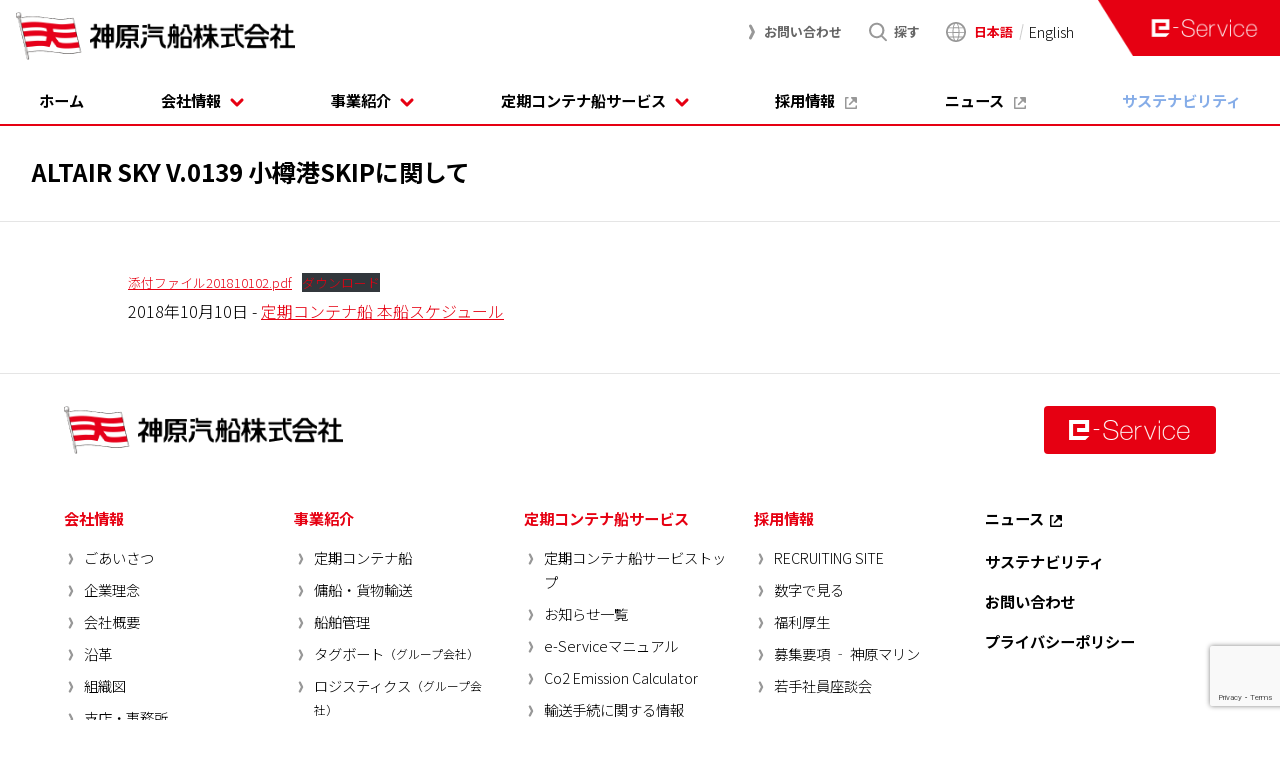

--- FILE ---
content_type: text/html; charset=UTF-8
request_url: https://www.kambara-kisen.co.jp/2018/10/10/altair-sky-v-0139-%E5%B0%8F%E6%A8%BD%E6%B8%AFskip%E3%81%AB%E9%96%A2%E3%81%97%E3%81%A6/
body_size: 9309
content:
<!DOCTYPE html>
<html lang="ja">
<head>
<meta charset="UTF-8" />
<meta name="viewport" content="width=device-width" />
<title>ALTAIR SKY V.0139 小樽港SKIPに関して | 神原汽船</title>
<meta name='robots' content='max-image-preview:large' />
<link rel='dns-prefetch' href='//cdnjs.cloudflare.com' />
<link rel='dns-prefetch' href='//code.jquery.com' />
<link rel='dns-prefetch' href='//www.google.com' />
<link rel="alternate" type="application/rss+xml" title="神原汽船 &raquo; フィード" href="https://www.kambara-kisen.co.jp/feed/" />
<link rel="alternate" type="application/rss+xml" title="神原汽船 &raquo; コメントフィード" href="https://www.kambara-kisen.co.jp/comments/feed/" />
<script type="text/javascript">
/* <![CDATA[ */
window._wpemojiSettings = {"baseUrl":"https:\/\/s.w.org\/images\/core\/emoji\/14.0.0\/72x72\/","ext":".png","svgUrl":"https:\/\/s.w.org\/images\/core\/emoji\/14.0.0\/svg\/","svgExt":".svg","source":{"concatemoji":"https:\/\/www.kambara-kisen.co.jp\/wordpress\/wp-includes\/js\/wp-emoji-release.min.js?ver=6.4.7"}};
/*! This file is auto-generated */
!function(i,n){var o,s,e;function c(e){try{var t={supportTests:e,timestamp:(new Date).valueOf()};sessionStorage.setItem(o,JSON.stringify(t))}catch(e){}}function p(e,t,n){e.clearRect(0,0,e.canvas.width,e.canvas.height),e.fillText(t,0,0);var t=new Uint32Array(e.getImageData(0,0,e.canvas.width,e.canvas.height).data),r=(e.clearRect(0,0,e.canvas.width,e.canvas.height),e.fillText(n,0,0),new Uint32Array(e.getImageData(0,0,e.canvas.width,e.canvas.height).data));return t.every(function(e,t){return e===r[t]})}function u(e,t,n){switch(t){case"flag":return n(e,"\ud83c\udff3\ufe0f\u200d\u26a7\ufe0f","\ud83c\udff3\ufe0f\u200b\u26a7\ufe0f")?!1:!n(e,"\ud83c\uddfa\ud83c\uddf3","\ud83c\uddfa\u200b\ud83c\uddf3")&&!n(e,"\ud83c\udff4\udb40\udc67\udb40\udc62\udb40\udc65\udb40\udc6e\udb40\udc67\udb40\udc7f","\ud83c\udff4\u200b\udb40\udc67\u200b\udb40\udc62\u200b\udb40\udc65\u200b\udb40\udc6e\u200b\udb40\udc67\u200b\udb40\udc7f");case"emoji":return!n(e,"\ud83e\udef1\ud83c\udffb\u200d\ud83e\udef2\ud83c\udfff","\ud83e\udef1\ud83c\udffb\u200b\ud83e\udef2\ud83c\udfff")}return!1}function f(e,t,n){var r="undefined"!=typeof WorkerGlobalScope&&self instanceof WorkerGlobalScope?new OffscreenCanvas(300,150):i.createElement("canvas"),a=r.getContext("2d",{willReadFrequently:!0}),o=(a.textBaseline="top",a.font="600 32px Arial",{});return e.forEach(function(e){o[e]=t(a,e,n)}),o}function t(e){var t=i.createElement("script");t.src=e,t.defer=!0,i.head.appendChild(t)}"undefined"!=typeof Promise&&(o="wpEmojiSettingsSupports",s=["flag","emoji"],n.supports={everything:!0,everythingExceptFlag:!0},e=new Promise(function(e){i.addEventListener("DOMContentLoaded",e,{once:!0})}),new Promise(function(t){var n=function(){try{var e=JSON.parse(sessionStorage.getItem(o));if("object"==typeof e&&"number"==typeof e.timestamp&&(new Date).valueOf()<e.timestamp+604800&&"object"==typeof e.supportTests)return e.supportTests}catch(e){}return null}();if(!n){if("undefined"!=typeof Worker&&"undefined"!=typeof OffscreenCanvas&&"undefined"!=typeof URL&&URL.createObjectURL&&"undefined"!=typeof Blob)try{var e="postMessage("+f.toString()+"("+[JSON.stringify(s),u.toString(),p.toString()].join(",")+"));",r=new Blob([e],{type:"text/javascript"}),a=new Worker(URL.createObjectURL(r),{name:"wpTestEmojiSupports"});return void(a.onmessage=function(e){c(n=e.data),a.terminate(),t(n)})}catch(e){}c(n=f(s,u,p))}t(n)}).then(function(e){for(var t in e)n.supports[t]=e[t],n.supports.everything=n.supports.everything&&n.supports[t],"flag"!==t&&(n.supports.everythingExceptFlag=n.supports.everythingExceptFlag&&n.supports[t]);n.supports.everythingExceptFlag=n.supports.everythingExceptFlag&&!n.supports.flag,n.DOMReady=!1,n.readyCallback=function(){n.DOMReady=!0}}).then(function(){return e}).then(function(){var e;n.supports.everything||(n.readyCallback(),(e=n.source||{}).concatemoji?t(e.concatemoji):e.wpemoji&&e.twemoji&&(t(e.twemoji),t(e.wpemoji)))}))}((window,document),window._wpemojiSettings);
/* ]]> */
</script>
<style id='wp-emoji-styles-inline-css' type='text/css'>

	img.wp-smiley, img.emoji {
		display: inline !important;
		border: none !important;
		box-shadow: none !important;
		height: 1em !important;
		width: 1em !important;
		margin: 0 0.07em !important;
		vertical-align: -0.1em !important;
		background: none !important;
		padding: 0 !important;
	}
</style>
<link rel='stylesheet' id='wp-block-library-css' href='https://www.kambara-kisen.co.jp/wordpress/wp-includes/css/dist/block-library/style.min.css?ver=6.4.7' type='text/css' media='all' />
<style id='classic-theme-styles-inline-css' type='text/css'>
/*! This file is auto-generated */
.wp-block-button__link{color:#fff;background-color:#32373c;border-radius:9999px;box-shadow:none;text-decoration:none;padding:calc(.667em + 2px) calc(1.333em + 2px);font-size:1.125em}.wp-block-file__button{background:#32373c;color:#fff;text-decoration:none}
</style>
<style id='global-styles-inline-css' type='text/css'>
body{--wp--preset--color--black: #000000;--wp--preset--color--cyan-bluish-gray: #abb8c3;--wp--preset--color--white: #ffffff;--wp--preset--color--pale-pink: #f78da7;--wp--preset--color--vivid-red: #cf2e2e;--wp--preset--color--luminous-vivid-orange: #ff6900;--wp--preset--color--luminous-vivid-amber: #fcb900;--wp--preset--color--light-green-cyan: #7bdcb5;--wp--preset--color--vivid-green-cyan: #00d084;--wp--preset--color--pale-cyan-blue: #8ed1fc;--wp--preset--color--vivid-cyan-blue: #0693e3;--wp--preset--color--vivid-purple: #9b51e0;--wp--preset--gradient--vivid-cyan-blue-to-vivid-purple: linear-gradient(135deg,rgba(6,147,227,1) 0%,rgb(155,81,224) 100%);--wp--preset--gradient--light-green-cyan-to-vivid-green-cyan: linear-gradient(135deg,rgb(122,220,180) 0%,rgb(0,208,130) 100%);--wp--preset--gradient--luminous-vivid-amber-to-luminous-vivid-orange: linear-gradient(135deg,rgba(252,185,0,1) 0%,rgba(255,105,0,1) 100%);--wp--preset--gradient--luminous-vivid-orange-to-vivid-red: linear-gradient(135deg,rgba(255,105,0,1) 0%,rgb(207,46,46) 100%);--wp--preset--gradient--very-light-gray-to-cyan-bluish-gray: linear-gradient(135deg,rgb(238,238,238) 0%,rgb(169,184,195) 100%);--wp--preset--gradient--cool-to-warm-spectrum: linear-gradient(135deg,rgb(74,234,220) 0%,rgb(151,120,209) 20%,rgb(207,42,186) 40%,rgb(238,44,130) 60%,rgb(251,105,98) 80%,rgb(254,248,76) 100%);--wp--preset--gradient--blush-light-purple: linear-gradient(135deg,rgb(255,206,236) 0%,rgb(152,150,240) 100%);--wp--preset--gradient--blush-bordeaux: linear-gradient(135deg,rgb(254,205,165) 0%,rgb(254,45,45) 50%,rgb(107,0,62) 100%);--wp--preset--gradient--luminous-dusk: linear-gradient(135deg,rgb(255,203,112) 0%,rgb(199,81,192) 50%,rgb(65,88,208) 100%);--wp--preset--gradient--pale-ocean: linear-gradient(135deg,rgb(255,245,203) 0%,rgb(182,227,212) 50%,rgb(51,167,181) 100%);--wp--preset--gradient--electric-grass: linear-gradient(135deg,rgb(202,248,128) 0%,rgb(113,206,126) 100%);--wp--preset--gradient--midnight: linear-gradient(135deg,rgb(2,3,129) 0%,rgb(40,116,252) 100%);--wp--preset--font-size--small: 13px;--wp--preset--font-size--medium: 20px;--wp--preset--font-size--large: 36px;--wp--preset--font-size--x-large: 42px;--wp--preset--spacing--20: 0.44rem;--wp--preset--spacing--30: 0.67rem;--wp--preset--spacing--40: 1rem;--wp--preset--spacing--50: 1.5rem;--wp--preset--spacing--60: 2.25rem;--wp--preset--spacing--70: 3.38rem;--wp--preset--spacing--80: 5.06rem;--wp--preset--shadow--natural: 6px 6px 9px rgba(0, 0, 0, 0.2);--wp--preset--shadow--deep: 12px 12px 50px rgba(0, 0, 0, 0.4);--wp--preset--shadow--sharp: 6px 6px 0px rgba(0, 0, 0, 0.2);--wp--preset--shadow--outlined: 6px 6px 0px -3px rgba(255, 255, 255, 1), 6px 6px rgba(0, 0, 0, 1);--wp--preset--shadow--crisp: 6px 6px 0px rgba(0, 0, 0, 1);}:where(.is-layout-flex){gap: 0.5em;}:where(.is-layout-grid){gap: 0.5em;}body .is-layout-flow > .alignleft{float: left;margin-inline-start: 0;margin-inline-end: 2em;}body .is-layout-flow > .alignright{float: right;margin-inline-start: 2em;margin-inline-end: 0;}body .is-layout-flow > .aligncenter{margin-left: auto !important;margin-right: auto !important;}body .is-layout-constrained > .alignleft{float: left;margin-inline-start: 0;margin-inline-end: 2em;}body .is-layout-constrained > .alignright{float: right;margin-inline-start: 2em;margin-inline-end: 0;}body .is-layout-constrained > .aligncenter{margin-left: auto !important;margin-right: auto !important;}body .is-layout-constrained > :where(:not(.alignleft):not(.alignright):not(.alignfull)){max-width: var(--wp--style--global--content-size);margin-left: auto !important;margin-right: auto !important;}body .is-layout-constrained > .alignwide{max-width: var(--wp--style--global--wide-size);}body .is-layout-flex{display: flex;}body .is-layout-flex{flex-wrap: wrap;align-items: center;}body .is-layout-flex > *{margin: 0;}body .is-layout-grid{display: grid;}body .is-layout-grid > *{margin: 0;}:where(.wp-block-columns.is-layout-flex){gap: 2em;}:where(.wp-block-columns.is-layout-grid){gap: 2em;}:where(.wp-block-post-template.is-layout-flex){gap: 1.25em;}:where(.wp-block-post-template.is-layout-grid){gap: 1.25em;}.has-black-color{color: var(--wp--preset--color--black) !important;}.has-cyan-bluish-gray-color{color: var(--wp--preset--color--cyan-bluish-gray) !important;}.has-white-color{color: var(--wp--preset--color--white) !important;}.has-pale-pink-color{color: var(--wp--preset--color--pale-pink) !important;}.has-vivid-red-color{color: var(--wp--preset--color--vivid-red) !important;}.has-luminous-vivid-orange-color{color: var(--wp--preset--color--luminous-vivid-orange) !important;}.has-luminous-vivid-amber-color{color: var(--wp--preset--color--luminous-vivid-amber) !important;}.has-light-green-cyan-color{color: var(--wp--preset--color--light-green-cyan) !important;}.has-vivid-green-cyan-color{color: var(--wp--preset--color--vivid-green-cyan) !important;}.has-pale-cyan-blue-color{color: var(--wp--preset--color--pale-cyan-blue) !important;}.has-vivid-cyan-blue-color{color: var(--wp--preset--color--vivid-cyan-blue) !important;}.has-vivid-purple-color{color: var(--wp--preset--color--vivid-purple) !important;}.has-black-background-color{background-color: var(--wp--preset--color--black) !important;}.has-cyan-bluish-gray-background-color{background-color: var(--wp--preset--color--cyan-bluish-gray) !important;}.has-white-background-color{background-color: var(--wp--preset--color--white) !important;}.has-pale-pink-background-color{background-color: var(--wp--preset--color--pale-pink) !important;}.has-vivid-red-background-color{background-color: var(--wp--preset--color--vivid-red) !important;}.has-luminous-vivid-orange-background-color{background-color: var(--wp--preset--color--luminous-vivid-orange) !important;}.has-luminous-vivid-amber-background-color{background-color: var(--wp--preset--color--luminous-vivid-amber) !important;}.has-light-green-cyan-background-color{background-color: var(--wp--preset--color--light-green-cyan) !important;}.has-vivid-green-cyan-background-color{background-color: var(--wp--preset--color--vivid-green-cyan) !important;}.has-pale-cyan-blue-background-color{background-color: var(--wp--preset--color--pale-cyan-blue) !important;}.has-vivid-cyan-blue-background-color{background-color: var(--wp--preset--color--vivid-cyan-blue) !important;}.has-vivid-purple-background-color{background-color: var(--wp--preset--color--vivid-purple) !important;}.has-black-border-color{border-color: var(--wp--preset--color--black) !important;}.has-cyan-bluish-gray-border-color{border-color: var(--wp--preset--color--cyan-bluish-gray) !important;}.has-white-border-color{border-color: var(--wp--preset--color--white) !important;}.has-pale-pink-border-color{border-color: var(--wp--preset--color--pale-pink) !important;}.has-vivid-red-border-color{border-color: var(--wp--preset--color--vivid-red) !important;}.has-luminous-vivid-orange-border-color{border-color: var(--wp--preset--color--luminous-vivid-orange) !important;}.has-luminous-vivid-amber-border-color{border-color: var(--wp--preset--color--luminous-vivid-amber) !important;}.has-light-green-cyan-border-color{border-color: var(--wp--preset--color--light-green-cyan) !important;}.has-vivid-green-cyan-border-color{border-color: var(--wp--preset--color--vivid-green-cyan) !important;}.has-pale-cyan-blue-border-color{border-color: var(--wp--preset--color--pale-cyan-blue) !important;}.has-vivid-cyan-blue-border-color{border-color: var(--wp--preset--color--vivid-cyan-blue) !important;}.has-vivid-purple-border-color{border-color: var(--wp--preset--color--vivid-purple) !important;}.has-vivid-cyan-blue-to-vivid-purple-gradient-background{background: var(--wp--preset--gradient--vivid-cyan-blue-to-vivid-purple) !important;}.has-light-green-cyan-to-vivid-green-cyan-gradient-background{background: var(--wp--preset--gradient--light-green-cyan-to-vivid-green-cyan) !important;}.has-luminous-vivid-amber-to-luminous-vivid-orange-gradient-background{background: var(--wp--preset--gradient--luminous-vivid-amber-to-luminous-vivid-orange) !important;}.has-luminous-vivid-orange-to-vivid-red-gradient-background{background: var(--wp--preset--gradient--luminous-vivid-orange-to-vivid-red) !important;}.has-very-light-gray-to-cyan-bluish-gray-gradient-background{background: var(--wp--preset--gradient--very-light-gray-to-cyan-bluish-gray) !important;}.has-cool-to-warm-spectrum-gradient-background{background: var(--wp--preset--gradient--cool-to-warm-spectrum) !important;}.has-blush-light-purple-gradient-background{background: var(--wp--preset--gradient--blush-light-purple) !important;}.has-blush-bordeaux-gradient-background{background: var(--wp--preset--gradient--blush-bordeaux) !important;}.has-luminous-dusk-gradient-background{background: var(--wp--preset--gradient--luminous-dusk) !important;}.has-pale-ocean-gradient-background{background: var(--wp--preset--gradient--pale-ocean) !important;}.has-electric-grass-gradient-background{background: var(--wp--preset--gradient--electric-grass) !important;}.has-midnight-gradient-background{background: var(--wp--preset--gradient--midnight) !important;}.has-small-font-size{font-size: var(--wp--preset--font-size--small) !important;}.has-medium-font-size{font-size: var(--wp--preset--font-size--medium) !important;}.has-large-font-size{font-size: var(--wp--preset--font-size--large) !important;}.has-x-large-font-size{font-size: var(--wp--preset--font-size--x-large) !important;}
.wp-block-navigation a:where(:not(.wp-element-button)){color: inherit;}
:where(.wp-block-post-template.is-layout-flex){gap: 1.25em;}:where(.wp-block-post-template.is-layout-grid){gap: 1.25em;}
:where(.wp-block-columns.is-layout-flex){gap: 2em;}:where(.wp-block-columns.is-layout-grid){gap: 2em;}
.wp-block-pullquote{font-size: 1.5em;line-height: 1.6;}
</style>
<link rel='stylesheet' id='bogo-css' href='https://www.kambara-kisen.co.jp/wordpress/wp-content/plugins/bogo/includes/css/style.css?ver=3.5.3' type='text/css' media='all' />
<link rel='stylesheet' id='jquery-ui-dialog-min-css-css' href='https://www.kambara-kisen.co.jp/wordpress/wp-includes/css/jquery-ui-dialog.min.css?ver=6.4.7' type='text/css' media='all' />
<link rel='stylesheet' id='contact-form-7-css' href='https://www.kambara-kisen.co.jp/wordpress/wp-content/plugins/contact-form-7/includes/css/styles.css?ver=5.5.5' type='text/css' media='all' />
<link rel='stylesheet' id='contact-form-7-confirm-plus-css' href='https://www.kambara-kisen.co.jp/wordpress/wp-content/plugins/confirm-plus-contact-form-7/assets/css/styles.css?ver=1.0' type='text/css' media='all' />
<link rel='stylesheet' id='blankslate-style-css' href='https://www.kambara-kisen.co.jp/wordpress/wp-content/themes/kambara-kisen.co.jp/style.css?ver=6.4.7' type='text/css' media='all' />
<script type="text/javascript" src="https://code.jquery.com/jquery-1.11.2.min.js?ver=6.4.7" id="jquery-js"></script>
<script type="text/javascript" src="https://cdnjs.cloudflare.com/ajax/libs/gsap/1.18.0/TweenMax.min.js?ver=6.4.7" id="tweenmax-js"></script>
<script type="text/javascript" src="https://www.kambara-kisen.co.jp/wordpress/wp-content/themes/kambara-kisen.co.jp/wavify.js?ver=6.4.7" id="wavify_js-js"></script>
<script type="text/javascript" src="https://www.kambara-kisen.co.jp/wordpress/wp-content/themes/kambara-kisen.co.jp/jquery.wavify.js?ver=6.4.7" id="jquery_wavify_js-js"></script>
<script type="text/javascript" src="https://www.kambara-kisen.co.jp/wordpress/wp-content/themes/kambara-kisen.co.jp/jquery.datasort.js?ver=6.4.7" id="jquery_datasort_js-js"></script>
<script type="text/javascript" src="https://www.kambara-kisen.co.jp/wordpress/wp-content/themes/kambara-kisen.co.jp/common.js?ver=6.4.7" id="common_js-js"></script>
<link rel="https://api.w.org/" href="https://www.kambara-kisen.co.jp/wp-json/" /><link rel="alternate" type="application/json" href="https://www.kambara-kisen.co.jp/wp-json/wp/v2/posts/903391" /><link rel="EditURI" type="application/rsd+xml" title="RSD" href="https://www.kambara-kisen.co.jp/wordpress/xmlrpc.php?rsd" />
<meta name="generator" content="WordPress 6.4.7" />
<link rel="canonical" href="https://www.kambara-kisen.co.jp/2018/10/10/altair-sky-v-0139-%e5%b0%8f%e6%a8%bd%e6%b8%afskip%e3%81%ab%e9%96%a2%e3%81%97%e3%81%a6/" />
<link rel='shortlink' href='https://www.kambara-kisen.co.jp/?p=903391' />
<link rel="alternate" type="application/json+oembed" href="https://www.kambara-kisen.co.jp/wp-json/oembed/1.0/embed?url=https%3A%2F%2Fwww.kambara-kisen.co.jp%2F2018%2F10%2F10%2Faltair-sky-v-0139-%25e5%25b0%258f%25e6%25a8%25bd%25e6%25b8%25afskip%25e3%2581%25ab%25e9%2596%25a2%25e3%2581%2597%25e3%2581%25a6%2F" />
<link rel="alternate" type="text/xml+oembed" href="https://www.kambara-kisen.co.jp/wp-json/oembed/1.0/embed?url=https%3A%2F%2Fwww.kambara-kisen.co.jp%2F2018%2F10%2F10%2Faltair-sky-v-0139-%25e5%25b0%258f%25e6%25a8%25bd%25e6%25b8%25afskip%25e3%2581%25ab%25e9%2596%25a2%25e3%2581%2597%25e3%2581%25a6%2F&#038;format=xml" />
<link rel="alternate" hreflang="ja" href="https://www.kambara-kisen.co.jp/2018/10/10/altair-sky-v-0139-%e5%b0%8f%e6%a8%bd%e6%b8%afskip%e3%81%ab%e9%96%a2%e3%81%97%e3%81%a6/" />
<link rel="icon" href="https://www.kambara-kisen.co.jp/wordpress/wp-content/uploads/cropped-icon-32x32.png" sizes="32x32" />
<link rel="icon" href="https://www.kambara-kisen.co.jp/wordpress/wp-content/uploads/cropped-icon-192x192.png" sizes="192x192" />
<link rel="apple-touch-icon" href="https://www.kambara-kisen.co.jp/wordpress/wp-content/uploads/cropped-icon-180x180.png" />
<meta name="msapplication-TileImage" content="https://www.kambara-kisen.co.jp/wordpress/wp-content/uploads/cropped-icon-270x270.png" />
<script>
  (function(d) {
    var config = {
      kitId: 'txa1jwk',
      scriptTimeout: 3000,
      async: true
    },
    h=d.documentElement,t=setTimeout(function(){h.className=h.className.replace(/\bwf-loading\b/g,"")+" wf-inactive";},config.scriptTimeout),tk=d.createElement("script"),f=false,s=d.getElementsByTagName("script")[0],a;h.className+=" wf-loading";tk.src='https://use.typekit.net/'+config.kitId+'.js';tk.async=true;tk.onload=tk.onreadystatechange=function(){a=this.readyState;if(f||a&&a!="complete"&&a!="loaded")return;f=true;clearTimeout(t);try{Typekit.load(config)}catch(e){}};s.parentNode.insertBefore(tk,s)
  })(document);
</script>
	
<link rel='stylesheet' href='/css/contents_base.css?v=20240816' type='text/css' media='all'/>
<link rel='stylesheet' href='/css/contents_inner.css?v=20240628' type='text/css' media='all'/>
<link rel="stylesheet" type="text/css" href="https://cdnjs.cloudflare.com/ajax/libs/slick-carousel/1.9.0/slick.css"/>
<link rel="stylesheet" href="https://cdnjs.cloudflare.com/ajax/libs/slick-carousel/1.9.0/slick-theme.css">
<script type="text/javascript" src="https://cdnjs.cloudflare.com/ajax/libs/slick-carousel/1.9.0/slick.min.js"></script>
<script type="text/javascript" src="/js/common.js"></script>
<link href="https://use.fontawesome.com/releases/v5.10.2/css/all.css" rel="stylesheet">




<!-- Google tag (gtag.js) -->
<script async src="https://www.googletagmanager.com/gtag/js?id=G-DMZ28FWD9N"></script>
<script>
  window.dataLayer = window.dataLayer || [];
  function gtag(){dataLayer.push(arguments);}
  gtag('js', new Date());

  gtag('config', 'G-DMZ28FWD9N');
</script>
</head>
<body class="post-template-default single single-post postid-903391 single-format-standard wp-embed-responsive ja">
<a href="#content" class="skip-link screen-reader-text">Skip to the content</a>

<div id="wrapper" class="hfeed">
<header id="header" role="banner">
<h1 id="site-title" itemprop="publisher" itemscope itemtype="https://schema.org/Organization">
<a href="https://www.kambara-kisen.co.jp/" title="神原汽船" rel="home" itemprop="url"><img src="/images/logo.png" alt="神原汽船" /></a></h1>

<nav id="global-navigation" role="navigation" itemscope itemtype="https://schema.org/SiteNavigationElement">
<ul id="menu">
    <li id="menu-home"><a href="/">ホーム</a></li>
    <li id="menu-about" class="contains">
        <a onmouseover="navigation.openMenu('about')" onclick="navigation.swapMenu('about')">会社情報</a>
        <div class="menu-index">
        <dl><dt>会社情報</dt><div class="submenu"><dd><a href="https://www.kambara-kisen.co.jp/about/greet/" title="ごあいさつ">ごあいさつ</a></dd><dd><a href="https://www.kambara-kisen.co.jp/about/philosophy/" title="企業理念">企業理念</a></dd><dd><a href="https://www.kambara-kisen.co.jp/about/information/" title="会社概要">会社概要</a></dd><dd><a href="https://www.kambara-kisen.co.jp/about/history/" title="沿革">沿革</a></dd><dd><a href="https://www.kambara-kisen.co.jp/about/organization/" title="組織図">組織図</a></dd><dd><a href="https://www.kambara-kisen.co.jp/about/branch/" title="支店・事務所">支店・事務所</a></dd><dd><a href="https://www.kambara-kisen.co.jp/about/section/" title="各事業部門・グループ会社">各事業部門・グループ会社</a></dd></div></dl>        <a class="close" onclick="navigation.closeMenu()">閉じる</a>
        </div>
    </li>
    <li id="menu-services" class="contains">
        <a onmouseover="navigation.openMenu('services')" onclick="navigation.swapMenu('services')">事業紹介</a>
        <div class="menu-index">
        <dl><dt>事業紹介</dt><div class="submenu"><dd><a href="https://www.kambara-kisen.co.jp/services/liner/" title="定期コンテナ船"><img src="/images/thumbnail/services/liner.jpg" />定期コンテナ船</a></dd><dd><a href="https://www.kambara-kisen.co.jp/services/charter/" title="傭船・貨物輸送"><img src="/images/thumbnail/services/charter.jpg" />傭船・貨物輸送</a></dd><dd><a href="https://www.kambara-kisen.co.jp/services/management/" title="船舶管理"><img src="/images/thumbnail/services/management.jpg" />船舶管理</a></dd><dd><a href="https://www.kambara-kisen.co.jp/services/tugboat/" title="タグボート"><img src="/images/thumbnail/services/tugboat.jpg" />タグボート<span style="font-size:12px;line-height:inherit;">（グループ会社）</span></a></dd><dd><a href="https://www.kambara-kisen.co.jp/services/logistics/" title="ロジスティクス"><img src="/images/thumbnail/services/logistics.jpg" />ロジスティクス<span style="font-size:12px;line-height:inherit;">（グループ会社）</span></a></dd><dd><a href="https://www.kambara-kisen.co.jp/services/others/" title="その他事業"><img src="/images/thumbnail/services/others.jpg" />その他事業</a></dd></div></dl>        <a class="close" onclick="navigation.closeMenu()">閉じる</a>
        </div>
    </li>
    <li id="menu-liner" class="contains">
        <a onmouseover="navigation.openMenu('liner')" onclick="navigation.swapMenu('liner')">定期コンテナ船サービス</a>
        <div class="menu-index">
        <dl><dt>定期コンテナ船サービス</dt><div class="submenu"><dd><a href="https://www.kambara-kisen.co.jp/liner/index/" title="定期コンテナ船サービストップ">定期コンテナ船サービストップ</a></dd><dd><a href="https://www.kambara-kisen.co.jp/liner/news/" title="お知らせ一覧">お知らせ一覧</a></dd><dd><a href="https://www.kambara-kisen.co.jp/liner/manual/" title="e-Serviceマニュアル">e-Serviceマニュアル</a></dd><dd><a href="https://www.kambara-kisen.co.jp/liner/co2/" title="Co2 Emission Calculator">Co2 Emission Calculator</a></dd><dd><a href="https://www.kambara-kisen.co.jp/liner/information/" title="輸送手続に関する情報">輸送手続に関する情報</a></dd><dd><a href="https://www.kambara-kisen.co.jp/liner/inquiry/" title="定期コンテナ船サービスに関するお問い合わせ">定期コンテナ船サービスに関するお問い合わせ</a></dd></div></dl>        <a class="close" onclick="navigation.closeMenu()">閉じる</a>
        </div>
    </li>
    <li id="menu-recruit">
        <a href="lp" target="_blank">採用情報</a>
        <!--<a onmouseover="navigation.openMenu('recruit')" onclick="navigation.swapMenu('recruit')">採用情報</a>
        <div class="menu-index">
		<a id="menu-joinus" href="/recruit/lp" target="_blank"><img src="/images/banner_joinus.jpg" alt="神原汽船採用情報サイトJoin us!" /></a>
        <dl><dt>採用情報</dt><div class="submenu"><dd><a href="https://www.kambara-kisen.co.jp/recruit/lp/" title="RECRUITING SITE">RECRUITING SITE</a></dd><dd><a href="https://www.kambara-kisen.co.jp/recruit/lp/numericalization/" title="数字で見る">数字で見る</a></dd><dd><a href="https://www.kambara-kisen.co.jp/recruit/lp/welfare/" title="福利厚生">福利厚生</a></dd><dd><a href="https://www.kambara-kisen.co.jp/recruit/lp/kambara-marine/" title="募集要項 ‐ 神原マリン">募集要項 ‐ 神原マリン</a></dd><dd><a href="https://www.kambara-kisen.co.jp/recruit/lp/crosstalk/" title="若手社員座談会">若手社員座談会</a></dd></div></dl>        <a class="close" onclick="navigation.closeMenu()">閉じる</a>
        </div>-->
    </li>
    <li id="menu-news"><a href="https://www.tsuneishi-g.jp/news/kkisen/" target="_blank">ニュース</a></li>
    <li id="menu-sdgs"><a href="/sustainability/">サステナビリティ</a></li>
    <li id="menu-inquiry"><a href="/inquiry/liner/">お問い合わせ</a></li>
</ul>
<ul id="tools">
    <li id="tools-inquiry"><a href="/inquiry/liner/">お問い合わせ</a></li>
    <li id="tools-sitemap"><a href="/search/">探す</a></li>
    <li id="tools-language"><ul class="bogo-language-switcher"><li class="en-US en first"><span class="bogo-language-name">English</span></li>
<li class="ja current last"><span class="bogo-language-name"><a rel="alternate" hreflang="ja" href="https://www.kambara-kisen.co.jp/2018/10/10/altair-sky-v-0139-%e5%b0%8f%e6%a8%bd%e6%b8%afskip%e3%81%ab%e9%96%a2%e3%81%97%e3%81%a6/" title="日本語" class="current" aria-current="page">日本語</a></span></li>
</ul>
</li>
    <li id="tools-eservice">
        <a href="https://algesvc.kambara-kisen.co.jp" target="_blank"><img src="/images/eservice.png" alt="e-Service" /></a>
    </li>
</ul>
</nav>
<i id="menu-button" onclick="navigation.swapMobileNavigation()"></i>


</header>

<div id="container">

<main id="contents" role="main">
<article id="post-903391" class="post-903391 post type-post status-publish format-standard hentry category-liner_schedule ja">
<header class="header">
<h1 class="entry-title" itemprop="name">ALTAIR SKY V.0139 小樽港SKIPに関して</h1>
</header>
<section class="body">
<div class="post-contents" itemprop="mainEntityOfPage">
<meta itemprop="description" content="" />

<div class="wp-block-file"><a href="http://kambara-kisen.co.jp/wordpress/wp-content/uploads/201810102.pdf">添付ファイル201810102.pdf</a><a href="http://kambara-kisen.co.jp/wordpress/wp-content/uploads/201810102.pdf" class="wp-block-file__button" download>ダウンロード</a></div>

<div class="entry-meta">
<time class="entry-date" datetime="2018年10月10日" title="2018年10月10日" itemprop="datePublished" pubdate>2018年10月10日</time> - <span class="cat-links"><a href="https://www.kambara-kisen.co.jp/category/liner_schedule/" rel="category tag">定期コンテナ船 本船スケジュール</a></span>
</div><div class="entry-links"></div>
</div>
</section></article>
</main>

</div>
<footer id="footer" role="contentinfo">


<nav id="footer-sitemap">

<h1 id="footer-logo">
<a href="https://www.kambara-kisen.co.jp/" title="神原汽船" rel="home" itemprop="url"><img src="/images/logo.png" alt="神原汽船" /></a></h1>

<em id="footer-eservice">
    <a href="https://algesvc.kambara-kisen.co.jp" target="_blank"><img src="/images/button_eservice.png" alt="e-Service" /></a>
</em>

<ul id="footer-sitemap-list">
    <li>
        <dl><dt>会社情報</dt><div class="submenu"><dd><a href="https://www.kambara-kisen.co.jp/about/greet/" title="ごあいさつ">ごあいさつ</a></dd><dd><a href="https://www.kambara-kisen.co.jp/about/philosophy/" title="企業理念">企業理念</a></dd><dd><a href="https://www.kambara-kisen.co.jp/about/information/" title="会社概要">会社概要</a></dd><dd><a href="https://www.kambara-kisen.co.jp/about/history/" title="沿革">沿革</a></dd><dd><a href="https://www.kambara-kisen.co.jp/about/organization/" title="組織図">組織図</a></dd><dd><a href="https://www.kambara-kisen.co.jp/about/branch/" title="支店・事務所">支店・事務所</a></dd><dd><a href="https://www.kambara-kisen.co.jp/about/section/" title="各事業部門・グループ会社">各事業部門・グループ会社</a></dd></div></dl>    </li>
    <li>
        <dl><dt>事業紹介</dt><div class="submenu"><dd><a href="https://www.kambara-kisen.co.jp/services/liner/" title="定期コンテナ船">定期コンテナ船</a></dd><dd><a href="https://www.kambara-kisen.co.jp/services/charter/" title="傭船・貨物輸送">傭船・貨物輸送</a></dd><dd><a href="https://www.kambara-kisen.co.jp/services/management/" title="船舶管理">船舶管理</a></dd><dd><a href="https://www.kambara-kisen.co.jp/services/tugboat/" title="タグボート">タグボート<span style="font-size:12px;line-height:inherit;">（グループ会社）</span></a></dd><dd><a href="https://www.kambara-kisen.co.jp/services/logistics/" title="ロジスティクス">ロジスティクス<span style="font-size:12px;line-height:inherit;">（グループ会社）</span></a></dd><dd><a href="https://www.kambara-kisen.co.jp/services/others/" title="その他事業">その他事業</a></dd></div></dl>    </li>
    <li>
        <dl><dt>定期コンテナ船サービス</dt><div class="submenu"><dd><a href="https://www.kambara-kisen.co.jp/liner/index/" title="定期コンテナ船サービストップ">定期コンテナ船サービストップ</a></dd><dd><a href="https://www.kambara-kisen.co.jp/liner/news/" title="お知らせ一覧">お知らせ一覧</a></dd><dd><a href="https://www.kambara-kisen.co.jp/liner/manual/" title="e-Serviceマニュアル">e-Serviceマニュアル</a></dd><dd><a href="https://www.kambara-kisen.co.jp/liner/co2/" title="Co2 Emission Calculator">Co2 Emission Calculator</a></dd><dd><a href="https://www.kambara-kisen.co.jp/liner/information/" title="輸送手続に関する情報">輸送手続に関する情報</a></dd><dd><a href="https://www.kambara-kisen.co.jp/liner/inquiry/" title="定期コンテナ船サービスに関するお問い合わせ">定期コンテナ船サービスに関するお問い合わせ</a></dd></div></dl>    </li>
    <li>
        <dl><dt>採用情報</dt><div class="submenu"><dd><a href="https://www.kambara-kisen.co.jp/recruit/lp/" title="RECRUITING SITE">RECRUITING SITE</a></dd><dd><a href="https://www.kambara-kisen.co.jp/recruit/lp/numericalization/" title="数字で見る">数字で見る</a></dd><dd><a href="https://www.kambara-kisen.co.jp/recruit/lp/welfare/" title="福利厚生">福利厚生</a></dd><dd><a href="https://www.kambara-kisen.co.jp/recruit/lp/kambara-marine/" title="募集要項 ‐ 神原マリン">募集要項 ‐ 神原マリン</a></dd><dd><a href="https://www.kambara-kisen.co.jp/recruit/lp/crosstalk/" title="若手社員座談会">若手社員座談会</a></dd></div></dl>    </li>
    <li>
		<ul>
			<li><a href="https://www.tsuneishi-g.jp/news/kkisen/" target="_blank" class="extarnal">ニュース</a></li>
			<li><a href="/sustainability/">サステナビリティ</a></li>
			<li><a href="/inquiry/liner/">お問い合わせ</a></li>
			<li><a href="/privacy/">プライバシーポリシー</a></li>
		</ul>
	</li>
</ul>
</nav>

<div id="footer-mobile-link">
<ul>
	<li><a href="/privacy/">プライバシーポリシー</a></li>
	<li><a href="/search/">探す</a></li>
</ul>
</div>

<div id="footer-other">
<a href="https://www.tsuneishi-g.jp" aria-label="常石グループ" target="_blank"><img src="/images/tsuneishi_g.png" /></a>
<div id="copyright">&copy; 2026 神原汽船</div>
</div>


</footer>

<div id="menu-mask" onmouseover="navigation.closeMenu()"></div>
</div>


<script>
jQuery(document).ready(function($) {
var deviceAgent = navigator.userAgent.toLowerCase();
if (deviceAgent.match(/(iphone|ipod|ipad)/)) {
$("html").addClass("ios");
}
if (navigator.userAgent.search("MSIE") >= 0) {
$("html").addClass("ie");
}
else if (navigator.userAgent.search("Chrome") >= 0) {
$("html").addClass("chrome");
}
else if (navigator.userAgent.search("Firefox") >= 0) {
$("html").addClass("firefox");
}
else if (navigator.userAgent.search("Safari") >= 0 && navigator.userAgent.search("Chrome") < 0) {
$("html").addClass("safari");
}
else if (navigator.userAgent.search("Opera") >= 0) {
$("html").addClass("opera");
}
});
</script>
<script type="text/javascript" src="https://www.kambara-kisen.co.jp/wordpress/wp-includes/js/dist/vendor/wp-polyfill-inert.min.js?ver=3.1.2" id="wp-polyfill-inert-js"></script>
<script type="text/javascript" src="https://www.kambara-kisen.co.jp/wordpress/wp-includes/js/dist/vendor/regenerator-runtime.min.js?ver=0.14.0" id="regenerator-runtime-js"></script>
<script type="text/javascript" src="https://www.kambara-kisen.co.jp/wordpress/wp-includes/js/dist/vendor/wp-polyfill.min.js?ver=3.15.0" id="wp-polyfill-js"></script>
<script type="text/javascript" id="contact-form-7-js-extra">
/* <![CDATA[ */
var wpcf7 = {"api":{"root":"https:\/\/www.kambara-kisen.co.jp\/wp-json\/","namespace":"contact-form-7\/v1"}};
/* ]]> */
</script>
<script type="text/javascript" src="https://www.kambara-kisen.co.jp/wordpress/wp-content/plugins/contact-form-7/includes/js/index.js?ver=5.5.5" id="contact-form-7-js"></script>
<script type="text/javascript" id="contact-form-7-confirm-plus-js-extra">
/* <![CDATA[ */
var data_arr = {"cfm_title_suffix":"\u78ba\u8a8d","cfm_btn":"\u78ba\u8a8d","cfm_btn_edit":"\u4fee\u6b63","cfm_btn_mail_send":"\u3053\u306e\u5185\u5bb9\u3067\u9001\u4fe1","checked_msg":"\u30c1\u30a7\u30c3\u30af\u3042\u308a"};
/* ]]> */
</script>
<script type="text/javascript" src="https://www.kambara-kisen.co.jp/wordpress/wp-content/plugins/confirm-plus-contact-form-7/assets/js/scripts.js?ver=1.0" id="contact-form-7-confirm-plus-js"></script>
<script type="text/javascript" src="https://www.kambara-kisen.co.jp/wordpress/wp-includes/js/jquery/ui/core.min.js?ver=1.13.2" id="jquery-ui-core-js"></script>
<script type="text/javascript" src="https://www.kambara-kisen.co.jp/wordpress/wp-includes/js/jquery/ui/mouse.min.js?ver=1.13.2" id="jquery-ui-mouse-js"></script>
<script type="text/javascript" src="https://www.kambara-kisen.co.jp/wordpress/wp-includes/js/jquery/ui/resizable.min.js?ver=1.13.2" id="jquery-ui-resizable-js"></script>
<script type="text/javascript" src="https://www.kambara-kisen.co.jp/wordpress/wp-includes/js/jquery/ui/draggable.min.js?ver=1.13.2" id="jquery-ui-draggable-js"></script>
<script type="text/javascript" src="https://www.kambara-kisen.co.jp/wordpress/wp-includes/js/jquery/ui/controlgroup.min.js?ver=1.13.2" id="jquery-ui-controlgroup-js"></script>
<script type="text/javascript" src="https://www.kambara-kisen.co.jp/wordpress/wp-includes/js/jquery/ui/checkboxradio.min.js?ver=1.13.2" id="jquery-ui-checkboxradio-js"></script>
<script type="text/javascript" src="https://www.kambara-kisen.co.jp/wordpress/wp-includes/js/jquery/ui/button.min.js?ver=1.13.2" id="jquery-ui-button-js"></script>
<script type="text/javascript" src="https://www.kambara-kisen.co.jp/wordpress/wp-includes/js/jquery/ui/dialog.min.js?ver=1.13.2" id="jquery-ui-dialog-js"></script>
<script type="text/javascript" src="https://www.google.com/recaptcha/api.js?render=6Lfoh6krAAAAAOwv-tINAY5bDrR2cbhEZ20iwnbv&amp;ver=3.0" id="google-recaptcha-js"></script>
<script type="text/javascript" id="wpcf7-recaptcha-js-extra">
/* <![CDATA[ */
var wpcf7_recaptcha = {"sitekey":"6Lfoh6krAAAAAOwv-tINAY5bDrR2cbhEZ20iwnbv","actions":{"homepage":"homepage","contactform":"contactform"}};
/* ]]> */
</script>
<script type="text/javascript" src="https://www.kambara-kisen.co.jp/wordpress/wp-content/plugins/contact-form-7/modules/recaptcha/index.js?ver=5.5.5" id="wpcf7-recaptcha-js"></script>
</body>
</html>

--- FILE ---
content_type: text/html; charset=utf-8
request_url: https://www.google.com/recaptcha/api2/anchor?ar=1&k=6Lfoh6krAAAAAOwv-tINAY5bDrR2cbhEZ20iwnbv&co=aHR0cHM6Ly93d3cua2FtYmFyYS1raXNlbi5jby5qcDo0NDM.&hl=en&v=PoyoqOPhxBO7pBk68S4YbpHZ&size=invisible&anchor-ms=20000&execute-ms=30000&cb=nmvpethvsug0
body_size: 48854
content:
<!DOCTYPE HTML><html dir="ltr" lang="en"><head><meta http-equiv="Content-Type" content="text/html; charset=UTF-8">
<meta http-equiv="X-UA-Compatible" content="IE=edge">
<title>reCAPTCHA</title>
<style type="text/css">
/* cyrillic-ext */
@font-face {
  font-family: 'Roboto';
  font-style: normal;
  font-weight: 400;
  font-stretch: 100%;
  src: url(//fonts.gstatic.com/s/roboto/v48/KFO7CnqEu92Fr1ME7kSn66aGLdTylUAMa3GUBHMdazTgWw.woff2) format('woff2');
  unicode-range: U+0460-052F, U+1C80-1C8A, U+20B4, U+2DE0-2DFF, U+A640-A69F, U+FE2E-FE2F;
}
/* cyrillic */
@font-face {
  font-family: 'Roboto';
  font-style: normal;
  font-weight: 400;
  font-stretch: 100%;
  src: url(//fonts.gstatic.com/s/roboto/v48/KFO7CnqEu92Fr1ME7kSn66aGLdTylUAMa3iUBHMdazTgWw.woff2) format('woff2');
  unicode-range: U+0301, U+0400-045F, U+0490-0491, U+04B0-04B1, U+2116;
}
/* greek-ext */
@font-face {
  font-family: 'Roboto';
  font-style: normal;
  font-weight: 400;
  font-stretch: 100%;
  src: url(//fonts.gstatic.com/s/roboto/v48/KFO7CnqEu92Fr1ME7kSn66aGLdTylUAMa3CUBHMdazTgWw.woff2) format('woff2');
  unicode-range: U+1F00-1FFF;
}
/* greek */
@font-face {
  font-family: 'Roboto';
  font-style: normal;
  font-weight: 400;
  font-stretch: 100%;
  src: url(//fonts.gstatic.com/s/roboto/v48/KFO7CnqEu92Fr1ME7kSn66aGLdTylUAMa3-UBHMdazTgWw.woff2) format('woff2');
  unicode-range: U+0370-0377, U+037A-037F, U+0384-038A, U+038C, U+038E-03A1, U+03A3-03FF;
}
/* math */
@font-face {
  font-family: 'Roboto';
  font-style: normal;
  font-weight: 400;
  font-stretch: 100%;
  src: url(//fonts.gstatic.com/s/roboto/v48/KFO7CnqEu92Fr1ME7kSn66aGLdTylUAMawCUBHMdazTgWw.woff2) format('woff2');
  unicode-range: U+0302-0303, U+0305, U+0307-0308, U+0310, U+0312, U+0315, U+031A, U+0326-0327, U+032C, U+032F-0330, U+0332-0333, U+0338, U+033A, U+0346, U+034D, U+0391-03A1, U+03A3-03A9, U+03B1-03C9, U+03D1, U+03D5-03D6, U+03F0-03F1, U+03F4-03F5, U+2016-2017, U+2034-2038, U+203C, U+2040, U+2043, U+2047, U+2050, U+2057, U+205F, U+2070-2071, U+2074-208E, U+2090-209C, U+20D0-20DC, U+20E1, U+20E5-20EF, U+2100-2112, U+2114-2115, U+2117-2121, U+2123-214F, U+2190, U+2192, U+2194-21AE, U+21B0-21E5, U+21F1-21F2, U+21F4-2211, U+2213-2214, U+2216-22FF, U+2308-230B, U+2310, U+2319, U+231C-2321, U+2336-237A, U+237C, U+2395, U+239B-23B7, U+23D0, U+23DC-23E1, U+2474-2475, U+25AF, U+25B3, U+25B7, U+25BD, U+25C1, U+25CA, U+25CC, U+25FB, U+266D-266F, U+27C0-27FF, U+2900-2AFF, U+2B0E-2B11, U+2B30-2B4C, U+2BFE, U+3030, U+FF5B, U+FF5D, U+1D400-1D7FF, U+1EE00-1EEFF;
}
/* symbols */
@font-face {
  font-family: 'Roboto';
  font-style: normal;
  font-weight: 400;
  font-stretch: 100%;
  src: url(//fonts.gstatic.com/s/roboto/v48/KFO7CnqEu92Fr1ME7kSn66aGLdTylUAMaxKUBHMdazTgWw.woff2) format('woff2');
  unicode-range: U+0001-000C, U+000E-001F, U+007F-009F, U+20DD-20E0, U+20E2-20E4, U+2150-218F, U+2190, U+2192, U+2194-2199, U+21AF, U+21E6-21F0, U+21F3, U+2218-2219, U+2299, U+22C4-22C6, U+2300-243F, U+2440-244A, U+2460-24FF, U+25A0-27BF, U+2800-28FF, U+2921-2922, U+2981, U+29BF, U+29EB, U+2B00-2BFF, U+4DC0-4DFF, U+FFF9-FFFB, U+10140-1018E, U+10190-1019C, U+101A0, U+101D0-101FD, U+102E0-102FB, U+10E60-10E7E, U+1D2C0-1D2D3, U+1D2E0-1D37F, U+1F000-1F0FF, U+1F100-1F1AD, U+1F1E6-1F1FF, U+1F30D-1F30F, U+1F315, U+1F31C, U+1F31E, U+1F320-1F32C, U+1F336, U+1F378, U+1F37D, U+1F382, U+1F393-1F39F, U+1F3A7-1F3A8, U+1F3AC-1F3AF, U+1F3C2, U+1F3C4-1F3C6, U+1F3CA-1F3CE, U+1F3D4-1F3E0, U+1F3ED, U+1F3F1-1F3F3, U+1F3F5-1F3F7, U+1F408, U+1F415, U+1F41F, U+1F426, U+1F43F, U+1F441-1F442, U+1F444, U+1F446-1F449, U+1F44C-1F44E, U+1F453, U+1F46A, U+1F47D, U+1F4A3, U+1F4B0, U+1F4B3, U+1F4B9, U+1F4BB, U+1F4BF, U+1F4C8-1F4CB, U+1F4D6, U+1F4DA, U+1F4DF, U+1F4E3-1F4E6, U+1F4EA-1F4ED, U+1F4F7, U+1F4F9-1F4FB, U+1F4FD-1F4FE, U+1F503, U+1F507-1F50B, U+1F50D, U+1F512-1F513, U+1F53E-1F54A, U+1F54F-1F5FA, U+1F610, U+1F650-1F67F, U+1F687, U+1F68D, U+1F691, U+1F694, U+1F698, U+1F6AD, U+1F6B2, U+1F6B9-1F6BA, U+1F6BC, U+1F6C6-1F6CF, U+1F6D3-1F6D7, U+1F6E0-1F6EA, U+1F6F0-1F6F3, U+1F6F7-1F6FC, U+1F700-1F7FF, U+1F800-1F80B, U+1F810-1F847, U+1F850-1F859, U+1F860-1F887, U+1F890-1F8AD, U+1F8B0-1F8BB, U+1F8C0-1F8C1, U+1F900-1F90B, U+1F93B, U+1F946, U+1F984, U+1F996, U+1F9E9, U+1FA00-1FA6F, U+1FA70-1FA7C, U+1FA80-1FA89, U+1FA8F-1FAC6, U+1FACE-1FADC, U+1FADF-1FAE9, U+1FAF0-1FAF8, U+1FB00-1FBFF;
}
/* vietnamese */
@font-face {
  font-family: 'Roboto';
  font-style: normal;
  font-weight: 400;
  font-stretch: 100%;
  src: url(//fonts.gstatic.com/s/roboto/v48/KFO7CnqEu92Fr1ME7kSn66aGLdTylUAMa3OUBHMdazTgWw.woff2) format('woff2');
  unicode-range: U+0102-0103, U+0110-0111, U+0128-0129, U+0168-0169, U+01A0-01A1, U+01AF-01B0, U+0300-0301, U+0303-0304, U+0308-0309, U+0323, U+0329, U+1EA0-1EF9, U+20AB;
}
/* latin-ext */
@font-face {
  font-family: 'Roboto';
  font-style: normal;
  font-weight: 400;
  font-stretch: 100%;
  src: url(//fonts.gstatic.com/s/roboto/v48/KFO7CnqEu92Fr1ME7kSn66aGLdTylUAMa3KUBHMdazTgWw.woff2) format('woff2');
  unicode-range: U+0100-02BA, U+02BD-02C5, U+02C7-02CC, U+02CE-02D7, U+02DD-02FF, U+0304, U+0308, U+0329, U+1D00-1DBF, U+1E00-1E9F, U+1EF2-1EFF, U+2020, U+20A0-20AB, U+20AD-20C0, U+2113, U+2C60-2C7F, U+A720-A7FF;
}
/* latin */
@font-face {
  font-family: 'Roboto';
  font-style: normal;
  font-weight: 400;
  font-stretch: 100%;
  src: url(//fonts.gstatic.com/s/roboto/v48/KFO7CnqEu92Fr1ME7kSn66aGLdTylUAMa3yUBHMdazQ.woff2) format('woff2');
  unicode-range: U+0000-00FF, U+0131, U+0152-0153, U+02BB-02BC, U+02C6, U+02DA, U+02DC, U+0304, U+0308, U+0329, U+2000-206F, U+20AC, U+2122, U+2191, U+2193, U+2212, U+2215, U+FEFF, U+FFFD;
}
/* cyrillic-ext */
@font-face {
  font-family: 'Roboto';
  font-style: normal;
  font-weight: 500;
  font-stretch: 100%;
  src: url(//fonts.gstatic.com/s/roboto/v48/KFO7CnqEu92Fr1ME7kSn66aGLdTylUAMa3GUBHMdazTgWw.woff2) format('woff2');
  unicode-range: U+0460-052F, U+1C80-1C8A, U+20B4, U+2DE0-2DFF, U+A640-A69F, U+FE2E-FE2F;
}
/* cyrillic */
@font-face {
  font-family: 'Roboto';
  font-style: normal;
  font-weight: 500;
  font-stretch: 100%;
  src: url(//fonts.gstatic.com/s/roboto/v48/KFO7CnqEu92Fr1ME7kSn66aGLdTylUAMa3iUBHMdazTgWw.woff2) format('woff2');
  unicode-range: U+0301, U+0400-045F, U+0490-0491, U+04B0-04B1, U+2116;
}
/* greek-ext */
@font-face {
  font-family: 'Roboto';
  font-style: normal;
  font-weight: 500;
  font-stretch: 100%;
  src: url(//fonts.gstatic.com/s/roboto/v48/KFO7CnqEu92Fr1ME7kSn66aGLdTylUAMa3CUBHMdazTgWw.woff2) format('woff2');
  unicode-range: U+1F00-1FFF;
}
/* greek */
@font-face {
  font-family: 'Roboto';
  font-style: normal;
  font-weight: 500;
  font-stretch: 100%;
  src: url(//fonts.gstatic.com/s/roboto/v48/KFO7CnqEu92Fr1ME7kSn66aGLdTylUAMa3-UBHMdazTgWw.woff2) format('woff2');
  unicode-range: U+0370-0377, U+037A-037F, U+0384-038A, U+038C, U+038E-03A1, U+03A3-03FF;
}
/* math */
@font-face {
  font-family: 'Roboto';
  font-style: normal;
  font-weight: 500;
  font-stretch: 100%;
  src: url(//fonts.gstatic.com/s/roboto/v48/KFO7CnqEu92Fr1ME7kSn66aGLdTylUAMawCUBHMdazTgWw.woff2) format('woff2');
  unicode-range: U+0302-0303, U+0305, U+0307-0308, U+0310, U+0312, U+0315, U+031A, U+0326-0327, U+032C, U+032F-0330, U+0332-0333, U+0338, U+033A, U+0346, U+034D, U+0391-03A1, U+03A3-03A9, U+03B1-03C9, U+03D1, U+03D5-03D6, U+03F0-03F1, U+03F4-03F5, U+2016-2017, U+2034-2038, U+203C, U+2040, U+2043, U+2047, U+2050, U+2057, U+205F, U+2070-2071, U+2074-208E, U+2090-209C, U+20D0-20DC, U+20E1, U+20E5-20EF, U+2100-2112, U+2114-2115, U+2117-2121, U+2123-214F, U+2190, U+2192, U+2194-21AE, U+21B0-21E5, U+21F1-21F2, U+21F4-2211, U+2213-2214, U+2216-22FF, U+2308-230B, U+2310, U+2319, U+231C-2321, U+2336-237A, U+237C, U+2395, U+239B-23B7, U+23D0, U+23DC-23E1, U+2474-2475, U+25AF, U+25B3, U+25B7, U+25BD, U+25C1, U+25CA, U+25CC, U+25FB, U+266D-266F, U+27C0-27FF, U+2900-2AFF, U+2B0E-2B11, U+2B30-2B4C, U+2BFE, U+3030, U+FF5B, U+FF5D, U+1D400-1D7FF, U+1EE00-1EEFF;
}
/* symbols */
@font-face {
  font-family: 'Roboto';
  font-style: normal;
  font-weight: 500;
  font-stretch: 100%;
  src: url(//fonts.gstatic.com/s/roboto/v48/KFO7CnqEu92Fr1ME7kSn66aGLdTylUAMaxKUBHMdazTgWw.woff2) format('woff2');
  unicode-range: U+0001-000C, U+000E-001F, U+007F-009F, U+20DD-20E0, U+20E2-20E4, U+2150-218F, U+2190, U+2192, U+2194-2199, U+21AF, U+21E6-21F0, U+21F3, U+2218-2219, U+2299, U+22C4-22C6, U+2300-243F, U+2440-244A, U+2460-24FF, U+25A0-27BF, U+2800-28FF, U+2921-2922, U+2981, U+29BF, U+29EB, U+2B00-2BFF, U+4DC0-4DFF, U+FFF9-FFFB, U+10140-1018E, U+10190-1019C, U+101A0, U+101D0-101FD, U+102E0-102FB, U+10E60-10E7E, U+1D2C0-1D2D3, U+1D2E0-1D37F, U+1F000-1F0FF, U+1F100-1F1AD, U+1F1E6-1F1FF, U+1F30D-1F30F, U+1F315, U+1F31C, U+1F31E, U+1F320-1F32C, U+1F336, U+1F378, U+1F37D, U+1F382, U+1F393-1F39F, U+1F3A7-1F3A8, U+1F3AC-1F3AF, U+1F3C2, U+1F3C4-1F3C6, U+1F3CA-1F3CE, U+1F3D4-1F3E0, U+1F3ED, U+1F3F1-1F3F3, U+1F3F5-1F3F7, U+1F408, U+1F415, U+1F41F, U+1F426, U+1F43F, U+1F441-1F442, U+1F444, U+1F446-1F449, U+1F44C-1F44E, U+1F453, U+1F46A, U+1F47D, U+1F4A3, U+1F4B0, U+1F4B3, U+1F4B9, U+1F4BB, U+1F4BF, U+1F4C8-1F4CB, U+1F4D6, U+1F4DA, U+1F4DF, U+1F4E3-1F4E6, U+1F4EA-1F4ED, U+1F4F7, U+1F4F9-1F4FB, U+1F4FD-1F4FE, U+1F503, U+1F507-1F50B, U+1F50D, U+1F512-1F513, U+1F53E-1F54A, U+1F54F-1F5FA, U+1F610, U+1F650-1F67F, U+1F687, U+1F68D, U+1F691, U+1F694, U+1F698, U+1F6AD, U+1F6B2, U+1F6B9-1F6BA, U+1F6BC, U+1F6C6-1F6CF, U+1F6D3-1F6D7, U+1F6E0-1F6EA, U+1F6F0-1F6F3, U+1F6F7-1F6FC, U+1F700-1F7FF, U+1F800-1F80B, U+1F810-1F847, U+1F850-1F859, U+1F860-1F887, U+1F890-1F8AD, U+1F8B0-1F8BB, U+1F8C0-1F8C1, U+1F900-1F90B, U+1F93B, U+1F946, U+1F984, U+1F996, U+1F9E9, U+1FA00-1FA6F, U+1FA70-1FA7C, U+1FA80-1FA89, U+1FA8F-1FAC6, U+1FACE-1FADC, U+1FADF-1FAE9, U+1FAF0-1FAF8, U+1FB00-1FBFF;
}
/* vietnamese */
@font-face {
  font-family: 'Roboto';
  font-style: normal;
  font-weight: 500;
  font-stretch: 100%;
  src: url(//fonts.gstatic.com/s/roboto/v48/KFO7CnqEu92Fr1ME7kSn66aGLdTylUAMa3OUBHMdazTgWw.woff2) format('woff2');
  unicode-range: U+0102-0103, U+0110-0111, U+0128-0129, U+0168-0169, U+01A0-01A1, U+01AF-01B0, U+0300-0301, U+0303-0304, U+0308-0309, U+0323, U+0329, U+1EA0-1EF9, U+20AB;
}
/* latin-ext */
@font-face {
  font-family: 'Roboto';
  font-style: normal;
  font-weight: 500;
  font-stretch: 100%;
  src: url(//fonts.gstatic.com/s/roboto/v48/KFO7CnqEu92Fr1ME7kSn66aGLdTylUAMa3KUBHMdazTgWw.woff2) format('woff2');
  unicode-range: U+0100-02BA, U+02BD-02C5, U+02C7-02CC, U+02CE-02D7, U+02DD-02FF, U+0304, U+0308, U+0329, U+1D00-1DBF, U+1E00-1E9F, U+1EF2-1EFF, U+2020, U+20A0-20AB, U+20AD-20C0, U+2113, U+2C60-2C7F, U+A720-A7FF;
}
/* latin */
@font-face {
  font-family: 'Roboto';
  font-style: normal;
  font-weight: 500;
  font-stretch: 100%;
  src: url(//fonts.gstatic.com/s/roboto/v48/KFO7CnqEu92Fr1ME7kSn66aGLdTylUAMa3yUBHMdazQ.woff2) format('woff2');
  unicode-range: U+0000-00FF, U+0131, U+0152-0153, U+02BB-02BC, U+02C6, U+02DA, U+02DC, U+0304, U+0308, U+0329, U+2000-206F, U+20AC, U+2122, U+2191, U+2193, U+2212, U+2215, U+FEFF, U+FFFD;
}
/* cyrillic-ext */
@font-face {
  font-family: 'Roboto';
  font-style: normal;
  font-weight: 900;
  font-stretch: 100%;
  src: url(//fonts.gstatic.com/s/roboto/v48/KFO7CnqEu92Fr1ME7kSn66aGLdTylUAMa3GUBHMdazTgWw.woff2) format('woff2');
  unicode-range: U+0460-052F, U+1C80-1C8A, U+20B4, U+2DE0-2DFF, U+A640-A69F, U+FE2E-FE2F;
}
/* cyrillic */
@font-face {
  font-family: 'Roboto';
  font-style: normal;
  font-weight: 900;
  font-stretch: 100%;
  src: url(//fonts.gstatic.com/s/roboto/v48/KFO7CnqEu92Fr1ME7kSn66aGLdTylUAMa3iUBHMdazTgWw.woff2) format('woff2');
  unicode-range: U+0301, U+0400-045F, U+0490-0491, U+04B0-04B1, U+2116;
}
/* greek-ext */
@font-face {
  font-family: 'Roboto';
  font-style: normal;
  font-weight: 900;
  font-stretch: 100%;
  src: url(//fonts.gstatic.com/s/roboto/v48/KFO7CnqEu92Fr1ME7kSn66aGLdTylUAMa3CUBHMdazTgWw.woff2) format('woff2');
  unicode-range: U+1F00-1FFF;
}
/* greek */
@font-face {
  font-family: 'Roboto';
  font-style: normal;
  font-weight: 900;
  font-stretch: 100%;
  src: url(//fonts.gstatic.com/s/roboto/v48/KFO7CnqEu92Fr1ME7kSn66aGLdTylUAMa3-UBHMdazTgWw.woff2) format('woff2');
  unicode-range: U+0370-0377, U+037A-037F, U+0384-038A, U+038C, U+038E-03A1, U+03A3-03FF;
}
/* math */
@font-face {
  font-family: 'Roboto';
  font-style: normal;
  font-weight: 900;
  font-stretch: 100%;
  src: url(//fonts.gstatic.com/s/roboto/v48/KFO7CnqEu92Fr1ME7kSn66aGLdTylUAMawCUBHMdazTgWw.woff2) format('woff2');
  unicode-range: U+0302-0303, U+0305, U+0307-0308, U+0310, U+0312, U+0315, U+031A, U+0326-0327, U+032C, U+032F-0330, U+0332-0333, U+0338, U+033A, U+0346, U+034D, U+0391-03A1, U+03A3-03A9, U+03B1-03C9, U+03D1, U+03D5-03D6, U+03F0-03F1, U+03F4-03F5, U+2016-2017, U+2034-2038, U+203C, U+2040, U+2043, U+2047, U+2050, U+2057, U+205F, U+2070-2071, U+2074-208E, U+2090-209C, U+20D0-20DC, U+20E1, U+20E5-20EF, U+2100-2112, U+2114-2115, U+2117-2121, U+2123-214F, U+2190, U+2192, U+2194-21AE, U+21B0-21E5, U+21F1-21F2, U+21F4-2211, U+2213-2214, U+2216-22FF, U+2308-230B, U+2310, U+2319, U+231C-2321, U+2336-237A, U+237C, U+2395, U+239B-23B7, U+23D0, U+23DC-23E1, U+2474-2475, U+25AF, U+25B3, U+25B7, U+25BD, U+25C1, U+25CA, U+25CC, U+25FB, U+266D-266F, U+27C0-27FF, U+2900-2AFF, U+2B0E-2B11, U+2B30-2B4C, U+2BFE, U+3030, U+FF5B, U+FF5D, U+1D400-1D7FF, U+1EE00-1EEFF;
}
/* symbols */
@font-face {
  font-family: 'Roboto';
  font-style: normal;
  font-weight: 900;
  font-stretch: 100%;
  src: url(//fonts.gstatic.com/s/roboto/v48/KFO7CnqEu92Fr1ME7kSn66aGLdTylUAMaxKUBHMdazTgWw.woff2) format('woff2');
  unicode-range: U+0001-000C, U+000E-001F, U+007F-009F, U+20DD-20E0, U+20E2-20E4, U+2150-218F, U+2190, U+2192, U+2194-2199, U+21AF, U+21E6-21F0, U+21F3, U+2218-2219, U+2299, U+22C4-22C6, U+2300-243F, U+2440-244A, U+2460-24FF, U+25A0-27BF, U+2800-28FF, U+2921-2922, U+2981, U+29BF, U+29EB, U+2B00-2BFF, U+4DC0-4DFF, U+FFF9-FFFB, U+10140-1018E, U+10190-1019C, U+101A0, U+101D0-101FD, U+102E0-102FB, U+10E60-10E7E, U+1D2C0-1D2D3, U+1D2E0-1D37F, U+1F000-1F0FF, U+1F100-1F1AD, U+1F1E6-1F1FF, U+1F30D-1F30F, U+1F315, U+1F31C, U+1F31E, U+1F320-1F32C, U+1F336, U+1F378, U+1F37D, U+1F382, U+1F393-1F39F, U+1F3A7-1F3A8, U+1F3AC-1F3AF, U+1F3C2, U+1F3C4-1F3C6, U+1F3CA-1F3CE, U+1F3D4-1F3E0, U+1F3ED, U+1F3F1-1F3F3, U+1F3F5-1F3F7, U+1F408, U+1F415, U+1F41F, U+1F426, U+1F43F, U+1F441-1F442, U+1F444, U+1F446-1F449, U+1F44C-1F44E, U+1F453, U+1F46A, U+1F47D, U+1F4A3, U+1F4B0, U+1F4B3, U+1F4B9, U+1F4BB, U+1F4BF, U+1F4C8-1F4CB, U+1F4D6, U+1F4DA, U+1F4DF, U+1F4E3-1F4E6, U+1F4EA-1F4ED, U+1F4F7, U+1F4F9-1F4FB, U+1F4FD-1F4FE, U+1F503, U+1F507-1F50B, U+1F50D, U+1F512-1F513, U+1F53E-1F54A, U+1F54F-1F5FA, U+1F610, U+1F650-1F67F, U+1F687, U+1F68D, U+1F691, U+1F694, U+1F698, U+1F6AD, U+1F6B2, U+1F6B9-1F6BA, U+1F6BC, U+1F6C6-1F6CF, U+1F6D3-1F6D7, U+1F6E0-1F6EA, U+1F6F0-1F6F3, U+1F6F7-1F6FC, U+1F700-1F7FF, U+1F800-1F80B, U+1F810-1F847, U+1F850-1F859, U+1F860-1F887, U+1F890-1F8AD, U+1F8B0-1F8BB, U+1F8C0-1F8C1, U+1F900-1F90B, U+1F93B, U+1F946, U+1F984, U+1F996, U+1F9E9, U+1FA00-1FA6F, U+1FA70-1FA7C, U+1FA80-1FA89, U+1FA8F-1FAC6, U+1FACE-1FADC, U+1FADF-1FAE9, U+1FAF0-1FAF8, U+1FB00-1FBFF;
}
/* vietnamese */
@font-face {
  font-family: 'Roboto';
  font-style: normal;
  font-weight: 900;
  font-stretch: 100%;
  src: url(//fonts.gstatic.com/s/roboto/v48/KFO7CnqEu92Fr1ME7kSn66aGLdTylUAMa3OUBHMdazTgWw.woff2) format('woff2');
  unicode-range: U+0102-0103, U+0110-0111, U+0128-0129, U+0168-0169, U+01A0-01A1, U+01AF-01B0, U+0300-0301, U+0303-0304, U+0308-0309, U+0323, U+0329, U+1EA0-1EF9, U+20AB;
}
/* latin-ext */
@font-face {
  font-family: 'Roboto';
  font-style: normal;
  font-weight: 900;
  font-stretch: 100%;
  src: url(//fonts.gstatic.com/s/roboto/v48/KFO7CnqEu92Fr1ME7kSn66aGLdTylUAMa3KUBHMdazTgWw.woff2) format('woff2');
  unicode-range: U+0100-02BA, U+02BD-02C5, U+02C7-02CC, U+02CE-02D7, U+02DD-02FF, U+0304, U+0308, U+0329, U+1D00-1DBF, U+1E00-1E9F, U+1EF2-1EFF, U+2020, U+20A0-20AB, U+20AD-20C0, U+2113, U+2C60-2C7F, U+A720-A7FF;
}
/* latin */
@font-face {
  font-family: 'Roboto';
  font-style: normal;
  font-weight: 900;
  font-stretch: 100%;
  src: url(//fonts.gstatic.com/s/roboto/v48/KFO7CnqEu92Fr1ME7kSn66aGLdTylUAMa3yUBHMdazQ.woff2) format('woff2');
  unicode-range: U+0000-00FF, U+0131, U+0152-0153, U+02BB-02BC, U+02C6, U+02DA, U+02DC, U+0304, U+0308, U+0329, U+2000-206F, U+20AC, U+2122, U+2191, U+2193, U+2212, U+2215, U+FEFF, U+FFFD;
}

</style>
<link rel="stylesheet" type="text/css" href="https://www.gstatic.com/recaptcha/releases/PoyoqOPhxBO7pBk68S4YbpHZ/styles__ltr.css">
<script nonce="66zE60DSA1BFgDWYtxMQXg" type="text/javascript">window['__recaptcha_api'] = 'https://www.google.com/recaptcha/api2/';</script>
<script type="text/javascript" src="https://www.gstatic.com/recaptcha/releases/PoyoqOPhxBO7pBk68S4YbpHZ/recaptcha__en.js" nonce="66zE60DSA1BFgDWYtxMQXg">
      
    </script></head>
<body><div id="rc-anchor-alert" class="rc-anchor-alert"></div>
<input type="hidden" id="recaptcha-token" value="[base64]">
<script type="text/javascript" nonce="66zE60DSA1BFgDWYtxMQXg">
      recaptcha.anchor.Main.init("[\x22ainput\x22,[\x22bgdata\x22,\x22\x22,\[base64]/[base64]/[base64]/[base64]/[base64]/UltsKytdPUU6KEU8MjA0OD9SW2wrK109RT4+NnwxOTI6KChFJjY0NTEyKT09NTUyOTYmJk0rMTxjLmxlbmd0aCYmKGMuY2hhckNvZGVBdChNKzEpJjY0NTEyKT09NTYzMjA/[base64]/[base64]/[base64]/[base64]/[base64]/[base64]/[base64]\x22,\[base64]\x22,\x22InzCgGE3wqbDtGPDlsKNw5jCpV0Dw7DCqiI/wp3Cr8OVwpLDtsKmClHCgMKmCjwbwokRwoVZwqrDh2jCrC/DtEVUV8KGw6wTfcK1woIwXX/DhsOSPCNoNMKIw7fDnh3CuiMRFH9Mw5rCqMOYWsOAw5xmwoBYwoYLw4pIbsKsw4nDj8OpIh3DvMO/wonCusONLFPCksKLwr/CtELDpnvDrcOeVwQrYcKXw5VIw5jDrEPDkcO9J8KyXyDDqG7DjsKMF8OcJHEPw7gTT8Oxwo4PLMO7GDICwpXCjcOBwoNdwrY0ZkrDvl0Gwp7DnsKVwp7DgsKdwqF/[base64]/Dp8OeJMKgwqZRwo3Ci8Odw5vDhgwaG13DrWcKwrPCqsKuUsK5wpTDozDCq8KewrrDqMKNOUrCvMOiPEkMw4cpCF/CvcOXw63DoMOVKVNbw7I7w5nDjGVOw407ZFrChS9nw5/DlGzDjAHDu8KRQCHDvcO5wqbDjsKRw4k4XyACw5UbGcO8fcOECXrCqsKjwqfCjsOOIMOEwp8dHcOKwr/Cj8Kqw7pJG8KUUcKqUwXCq8O3wr8+wodkwoXDn1HCmcOSw7PCrwLDr8Kzwo/DhcKlIsOxaH5Sw7/CiBA4fsK+wpHDl8KJw4zChsKZWcKPw7XDhsKyL8OlwqjDocKZwq3Ds34pFVclw6PChgPCnEIuw7YLFRxHwqc2eMODwrwfwp/DlsKSGMKcBXZOT2PCq8OzPx9Vd8KQwrg+LsO6w53DmX8RbcKqCMOpw6bDmCLDmMO1w5psLcObw5DDggxtwoLCvcOCwqc6CiVIesOUWRDCnHILwqYow5TCijDCig7DmMK4w4UowonDpmTCs8K5w4HCli/DhcKLY8OOw48VUUjCr8K1QwMSwqNpw6nCuMK0w6/DhMOcd8Kywq5lfjLDj8OEScKqXMO0aMO7wpLCiTXChMKWw6nCvVlsNlMKw510VwfCtcKBEXlmC2FIw5djw67Cn8OALC3CkcO5OHrDqsO6w43Cm1XCkMK2dMKLScKcwrdBwrE7w4/Duh7ClmvCpcKAw5N7UGdnI8KFwqDDtELDncKhEi3DsXAKwobCsMOiwogAwrXClsOnwr/Dgy/Dhmo0aXHCkRUSD8KXXMOlw4cIXcKtSMOzE2Yfw63CoMOEcA/CgcKqwq4/X3vDqcOww45IwoszIcOxKcKMHi7CmU1sEMKrw7XDhDNsTsOlFMO+w7A7e8OXwqAGF0oRwrsDNHjCucOpw6BfazfCgChlDC/[base64]/CrT3DjsOZw4fDjsKCb8KDw5BoByjCtRYDYR3DqWhQRsOUO8KEIDLCgmHDuk7Ck1/[base64]/CuxRnRsOQwp/DtibCqcO4aMOtY8KCwprDp8K5JsOPw7tnwoTDuBDCscKFORATC3sRwqc0HCkKw5Qawp1WGMOBMcOxwq0cMmLCjBDDjl/[base64]/DssKrUgLCqmR8FjzCvFTDqsKqHErCq2c1wofCg8KSw7HDjBLDn3IGw57ChsO3woU7w5fCvcORVMOsNcKrw6LCu8OWER8RAG7CkMO4HcODwrJcGcO/LmXDqMOfLcKGFzrDoXvCvcO4w5HCtmDCqMKuJ8OBw5fCiBQsJADCnBUuwrzDksKJScORY8KvMsKIwqTDp3HCgcO2wqnCkcKYG1VIw6TCr8Ovw7bCsDQgYsOuw4fCgjt0worDnMKsw5XDjMO8wq7DncOjHMOpwprCpF/DhlnDqgQ9w597wpjChWsLwqHDpMKmw4HDiTlhMzRkAMObV8KUT8ORRcK6SAprwqhww5U3wrxccFPDvz57JcOQLMOAw4oMwovCq8Keen/DpG0Iw6IxwqDCtG1TwrtZwr04CGfDkQV3DEEKwojDrcOBC8KlAFnDrMOGwoNmw4HDqcOVLMKjwpdjw7gLYGMSwpJhNVLCvz3CvyXDiy3CtDjDk1FZw7vCqDnDisO0w7rChwzCisOSRwBcwp1/w7Yowo3CmcOZfAR0wrYRwq9zdsKTe8O2a8OoRDF4d8K2dxvDrcOPe8KIUwQbwrvDm8Orw6PDk8KbGHkgw78TKj3DiUbDkMKRK8OpwrXDuRXCgsOCw6NLw5cvwo5wwpZZw6jCgip4wp0VdmEgwpjDrsO/w4zCtcK9wrvDksKFw54SGWUsV8ORw7AVdUp3HWRcNl3DjcKzwoofKMKQw4EzcsKycmLCqDTDicKBwpDDv2Anw6/DowFBRMOJw5nDlXwOGsOGJmzDtcKSwq7DhMKEO8OZV8OqwrXCtCLDjgthFjPDjcKiJ8K/wrbCqm7DrcK5w7pkw4/[base64]/[base64]/DmDcAwq8tKkHDugM6w6weDFrCoCnDuWHChwZreH0DGMK2wpdGX8KpNTLCusONw4zCtMKoWcOiQ8Oaw6TDoTnCnsOyVU0qw5nDnRjDn8KbHMOYIcOiw4/DgMOaDcOQw5rDgMOoUcOWwrrCk8K6w5DDoMKpXQMDw4zDhBjCpsKjw4Z/[base64]/[base64]/CgjFFw4TChcOzUcKdwpDDgEdBw6/CksKeLsO6ccO1wrQmcm/[base64]/[base64]/c8KaI8OrIBfDjz4hEMOuKTLClWPDpk4pwr9lRnrDhAFLw5I/Zx3DlmnCtsOMakjCo2LCp0PCmsOIO2hTCWYEw7d5wqxlw6xkYwoAw6HCrMK0wqDDvRQJw6c1w4zDgMOiw4oPw53DjcOJdHoEwoFJQR5nwoHDkFplK8O8woTDpHB0a0PCgUpuw5PCqn55wrDChcO4fTBFfRHCiB/CkwtTQzZZw4JQwrsjHMOjw77Ck8Kjan4swqBccDrClsO4wrEew6VWw5nCgWzCjsKJBFrCh2lxEcOAbRzDjzUWOcK4w7tJayI7c8OZw5tkfMKsOsOpHlVQJlDCocOdTcOZdXXCi8OrGHLCuR3CpHIqwr/DnnsjQMO6wp/DiW8GHh8Zw5vDgMKlbSgIG8OXTcKuw4TCmijDpcOHZcKWwpRFw7DDtMKFw5nDoQfDpV7DosKfw5/[base64]/CpMOCNSHDk8Ovw49xV8OkD1bDmQBBwpZDw593M0c+wo7Dn8O7w68eA0RvDybCmsK6McKFXcO8w6tzMicCw5EEw7bCnhgaw5nDrMKmBsO9I8KsacKjbFDCgWpGUVDDhsKqwr9EP8Ojw4jDgsKuaW3Cuw3DpcOoUsKrwqIxwr/ClcKAworDsMKWJsOsw7XCnDJESMOSw5zClcOKCQzDsFkoNcO8C1R5w4DDtMOGB0LDiHR9ecOYwqNpem1RYxrDucKhw619YsOvLVnCswfDqMOMw7J/woIywrzDhVXDp2gYwqLCrsK/wr8UFMKmSsKyQQ3CqMKaJlcXwr9QLVUkE2/Ci8KhwrI8a1RDAsKkwrbCl2XDlcKAw5Mhw5ZAwojDjcKsHEsXVcO0OjbCpSvDkMOyw6NFOFXDr8KaVU3Du8Ktw6w7w65rw4F8NH3CocOBL8OOBcKScmFfwq/Do0xfARHCgl87J8O9C09Uw5LDscOqGTTDvcOaIsOYw4HCssO4asOOwpc9w5bDhcKtMsKWworCkcKcRMOiEF7CkWLCuBUkU8KMw4TDu8Oww6luwoE8CcK9wothMjLChyV+NcOCXsKuVxUyw69pXMKyX8K9wpHCoMKbwphqbmfCssOowpHCvyjDoS/DlcOwEcKkwojClWLDl0HDjHLClFJmwrAbaMOGw7vCoMOWw7c+wo/DnMOpakhYwrxsbcOLfGd/wqkfw7/[base64]/Rj83VcK3WMOWcsK3w51GMsKLwpJTLUHDuMOUwoLCqWoWwqjCrDPDmCDCuzFTDG9ywoTCmnzCrsKrW8Otw4Q7IsKkYsOdwrzCtExEF1NsD8KXwq5YwqBdwpIIw5nDikfDpsOkw7Z8wo3CmGhPwooBeMOAZF/CosKRwoLDgUnDsMO8wr3Ckwllwpl0wpEMwrJIw6AfNsO7AkLDtVXCpMOMEGTCt8KywpTCkcO3Ci1/w7nDgjpLRi/CiWbDolJ6woRpwo3CicOVBjkfwr8IY8KAERXDsEVadsKkwp/DuyjCrcKfw40FQFXCiV1yAFDCsUQew5vCmHJWw5PCiMKlHWPCmsOgw7PDkj55V0I3w5hMMm/CmkgSwqrDj8KbwqbDlxLCjMOtamvCs3LCi1NhOlc/w6hTZ8K7cMOGw4TDhxPDsXXDl1NWcX4Uwp0RAMKOwo03w7QBaUxZE8O6JF7DucOla0FXwqnDlDjCjmvDom/ClBs9G1IDw58Xw4LDhkHDuWTDvMODw6YIw4nCiUMJJw5SwqTCnn0PFStrHjLCt8OJw4gXwrk6w4UIC8KKIcKew5MCwpUUZn7DrsOVw5FFw6XCgQUywpMrS8K4w5vCgMKQZ8K6E3bDocKPw6PDsip6DUUOwpM/OcKZB8K8fTvCisKJw4vDiMO5GsOfBF0AOVhawqnCl34Bw43DjU7CnE8VwrnCi8KMw5fDqy7DqcKxFFMGOcKAw4rDpVl3wo/Du8O2wo3Dn8OcOjPClmtiB3hJSgnCnW/Cm1jDhwQdwqYLw47DjsOIamh+w4HDqsOvw5kFAgvDrcKlDcOfEMOsQsKywo1jNGUZw7JQw4vDpG/DpsKbWMOUw6bDnMK+w7rDvyBdYmNhw6kAPcOMw4guJAXDuBXCtcOIw5LDvsK8w6rCjMK4NVnDrMK9wr/[base64]/CvhbChMKQwpfCmlMtw7nCnsKHwpAgwqh3O8O7w4wdL8O4TX0TwqvCn8K9w6wVwpB3wrLDjMKZXMK6L8K1AsK7DMOAw5F2KybDs0DDl8K+woQdecOIRcKzHHPDgsKKw49vwp/CkUHCoFjCkMKcwo9Ow64uH8Khw4XDgcOxOcKLVMOEwr3DlUEgw4xyUB8Uwogewqg1wpg0ZQsawo7CviRMe8KPwrQdw6fDlCXCtixvU1vDoETDkMO/wqRxwrPCsj3DncOTwqXCh8O5RgR4wr3CscOeX8Ofw5zDgh/CmS7CisK4w73DicK+L0/DhWfChXPDhMO8HMOaWVtHe3kywq7CpC9jw5zDrcOeQcOyw4LDrmtow6VxWcKnwrAMHipXHQrChWHCl2FBXcOFw4J5SMOowqIlWDrCsVILw5PDqMK4e8K3WcK/dsOlwrbCjcKLw51iwqYRfcO/fmHDhW1OwqDDgR/[base64]/CkcK7PHjCgDTCvMOew45ew7grw64seiTCojbCtcKFwrRewpoda3E/w4kcP8OSaMO0YcK1wp9vw5vDmig/w5jCj8KKYwHCksKWwqc1woXCqsKbVsO5Ql/DvT/DphPDoDjCuxTComtQwrkVwpvDgcOHwromwqcdYsOOKwoHw7TCmcOww7/[base64]/Di0BfZw0fSC3Ch8OvBcOOOVbCicKqwqt3HSsqDsOLwpQCL3E/wqIePMKowocfFw7CtnHDqcKsw5wIbcK9L8OTwrLCkcKbwq8XCMKEc8ONf8Kcw6U0AMOTXykeF8KRNgnClMOuw7dmTsOuLAjCgMKXwrjDvMOQw6ZMcRMlTQ5awpjDoidkw7JEeyXDnhzDhcKWbMOvw5TDsxxbSW/Cu1fDoW3DlMOPMMKRw7TDtT7Ct3PDk8OUaHshZMOGe8K+aX4JETV5wpPCikNmw6/[base64]/DgcKpH0U3F8O/KTgxwqwqfH19ESYANyQLD8OkWsOGbMOkBwTCtjrDk3Vdwo8dVzEKwrLDt8KFw5XDoMKweivDiDBqwopTw75laMKCbH/Ds30sasOvFcKcw6nDjMKZVGhqM8OsMU9UwovCqX4hHE5vT3ZNW2U4eMKVV8OXw7EDFcKSUcOyBsKsXcOICcOFZ8KqLMOAw78owogTSMOSw6Z/UQE0LEc+G8KjZXVnBlZ1wqzDt8Oiw6lIw7RkwooSwqd+cidhc2bDoMKDwrMNaCDCj8O7YcKew7DDhcOlQ8KwWzbDk0nDqSoqwqrCqMOGdzDCk8OBasKFw50jw63DsTgrwrZUM14Lwr/Dh0fCtMOAMsOhw47DgMKRwrTCpATCm8KjWMOpwqEwwonDkcKpwo3CvMOxMMKyWjprT8KHdgrDijbCosKubMKIw6LDpMOmfxEWwrfDlMOLwrEtw7nCqQDDqMO0w4/Dg8OFw5vCrcKvw4M0GgZ3FynDikUbw4wVwpZ7KlJVP1HCg8KFw57CpljCmMOdGTbCsRDCiMKFK8KVL2LCkMOJF8Oew7hbKANmGsK6wrVDw7rCrwgowqXCoMOiOMKZwrQZw6Y/McOQI1/Ck8KmA8KLITJBwp7CtcKjD8KAwq8CwphQL0VDw5HCuzIUBsOaPcKRVkcCw6wrw6DCmcOMKsOaw7tiGMK2IMKOGWVcw57Cp8ODI8KPFsKZXMOLZMO6W8KfEUQ6PcKJwocCw7TCgMKaw4JkIRzCiMKKw4TCpG8KFgs5wrXCnX52wqHDtXXDqcKjwqcGfl/CusKkAh7DjcOxZGXCgCHCoFtMU8Klw77DtsK2w5ZuAMKiVcKTwrgXw5DCrE51bsOJUcONbissw77Dj14bwo4pLsKmQ8O8M0jDtVANMMOIwqPCkG/[base64]/wqhcwrsRw6wsN8K0TcOBw7nDn8Oawo7CtcKgw49FwrrDvV5Swr7CrSvCg8OZeEnCijfCr8OTd8OqeDczw5tXw5JrIzDClSJ7w5sJw69/[base64]/Do8OWwqDCksKhOAZiC8KswqHDiHk+aUs/woQfAW3CmnbCjDxtUMOqw6ALw4TCqGjCtwDCgT7DvUXCoSvDtcKbesKIaQIRw5cJN29lwogBwr0VE8KhbRAGQXAXJmgmwp7Ck1LDkSTCg8Oyw6AgwrgMw47CmcKPwoN8F8KTwr/DrsKXGR7DnjXDksK9wq5vwqYSw6FsKmTCrjNew40qLBHDrcKtRcOWS2fCrz5vFcO8wqIRekk5G8Osw6jCmBQwwobDtMKZw5XDmMOWAgteesOMwqLCpcOEfyDCkMO5w5TCmzTCo8Otwr/CtsKIwrhgGAvClsKJdMODVj/ChcKHwrjCizNywp7DilAGwovCrQQAwp7Cv8K3wrQsw7oEwqXCk8KARcOqwrDDtSxEw5o6wqh0w6PDucK/wo4mw6x3KsOrOzrDtnvDl8OOw4ARw7Y1w5g+w60xf1xaEMOqIcKEwpwnbkDDrxzDuMOLTmUeCMKYI1pAw5gXw5fDn8OJw4/Cs8KOV8OSUsOoDFLCmMKwdMKowq3CucKBDcOpwrbCsWDDlUnDvh7CszwYJcKSJcKmcT3Dl8OfA2ELw5/CvQjCkGNUwo7DosKWw61+wrLCqsOgScKaJ8OBKsOzwpUQEX3CjEpBfSDCv8OKegM9CsKjwoU3wqNrUMOhw7hmwq5awp4TSsKjJMKdw6V7ex5kw4xHwofCq8OsQ8O6NgTCnsOZwoR1w7fDvMKpYcO7w7XDucOWwqIow5/CgcOfIBbDj1Z9w7DClMO9dzFoa8OdWH3Dm8KMw7tZw5XDkMKAwokawpvDkkl+w5dxwoJmwr01fB7Cmj3Ct3vCi07CgcKCZFXDqBVBfcKcdzPCnMO/w68XGwZuf3UGCsOEw6fDrsO3M3PDoQ8fCENFVVTCiAljdBM5ZCsETsKKPkvDhsOhM8OjwpfDkMK/WkMOSQDCosOtV8KAw53Di23DvUHDu8O+w5rClS8LGcKRwr/DkRbDhTLDucKqw4fCnsKZd010Yy3DqmpIUh1WcMOuwprCrV5zRXBjVw3Cq8K+XsOJWcKFNsKcOMKwwpJcBFbDg8KgMETDucOLw4UNFsOKw4dww6/CpEJswonDh2geJcOoV8OzcsOVREXCu3jDtzl6wqjDrBDCjHFoFXDDh8KDG8OmQRrDjGVCN8KjwotsKFrDrmhNwolEw6TDnsOLwrVbQGXDnzHCvCUFw6HDqSwCwqPDgkI0wq7Ckl05w4/CgyQNwpUKw5c0wpoUw4l8w4E/LMOlw6zDjFfDu8OcEsKRf8K2wqDCkgtVEzALe8Kww5HCnMO8U8KRwp9MwrAbJyxGwpvCkXA8w7vDlyByw6nClW1+w7MQwqnDoyUiwqcHw4XCm8KtLW/CkiwLYMK9a8K3wobDoMOASVgxGMOUwr3CogHDh8OJw47CssO0UcKKOQsJWSAJw6PCtFVjwpzDhcKuwok5wrk1wrvDsRDCicOFA8KwwqZ3djkrBsOuw7A/w4bCq8OmwqlqCMOqAMO+QlzCssKIw6rDlBbCvcKVXsOUfMOHFkhwfRIhwrt8w7h4w4LDlR/CjwcELMOUWSvDoFs1SMK/w7jClF1PwpDCiRo8G0bChF3Dmh9nw5dOJ8OuVDRzw6kFOBZ3w73CgBLDlcOEw5dUKcKHHcOeFcKfw6gMAcKiw57DqsO6L8Kqw7fDg8OBGWjCn8KAw7gnRGnCpC/CuCQpL8OUZHkHwoDCtk7CmcOQFUvCqQZJw61hw7bCiMKHwqzDo8KxeTnDsWLDusOVw5zCpMOfWMKHw54qwqPCgcKxDEk0SycwB8KVwonCoXbDnHTCtyQ+wqUbwq/[base64]/Dj3ROw7USw5gvw7QewrrCkcKpNRDDmcKZw4gFwpPDtH0Jw71KRAwOUU7Cv07CukYUw74nHMOfXA8Cw4nCmsO7wqvDmgovB8Opw7FqamM0wqXCpsKWwpHDgsOmw6TDl8Onw5PDncK/VXFJwp3CihFjPVbDh8OWW8K7w4DDmMO8w78Uw6vCo8KrwrXCjsKTAW/ChCl2w4rCrnbCtGHDqcOyw6YNRMKMVcKbE1bCnDkKw4HCiMK+woh+w6bDscKwwrXDmHQ9NMOmwofCk8KOw7NvBcOmQlbCh8OuMAfCj8Ktc8K0e1p5Hl9bw5QGdU92dcOLS8Kfw7nCrMKLw7dPbcKeUMO6PQdRbsKiw7/DqEfDsw/CqXrCqigzK8OVXcKNw4VJw796wpFvJw/[base64]/w5PCsQPCtcO2w5kDdAVjeH/[base64]/DoWTDqT/ChsK2wqltw5JPw43CiCzDusK8dMKdw7coSkt4w78pwrZoe3QRPsKKwptTw7/DvycTw4PCgFrDhQ/CkWtNw5bCgcKyw5jDtT4Cwo4/wq5nKMKawrvCgsOfwpTCjMK5SE1CwpPCosK0bhHDqsK8w60dw5/[base64]/w6bCg8KJwq9Ww6EDwpl8w6zDuQLCl0/DoFrDnMKIw5HDq3Vjwo5tUcK6YMKwHcO6w5nCu8K6bMKiwoUkNjRYOcKkLcOmw6sAwqVvRMOmwrUBcwNkw7xNWMKCwpc4w7XDkWFQO0PDnsOKwqvDucOaKTXDgMOGwqkqwpkPw6dbI8O0QTRXPMOdesKMPMObLDbCvkAXw7bDtXknw49rwoYkw7/CsUo/b8OywprDjQobw7jCmhLCn8KKS0PDgcOlak1vRwQEWcK2w6TDsmHCnMOAw6vDkEfDh8OUeiXDuQ5swq08w6tnw5LCrMK0wqQZHcKHZQ7CgRbDuw/DhTvDuV9ow7HDj8KwKgw1w6wbUsO8wo0ke8OwRWN/eMOwLsO4esObwrbCuUjCjn4xD8O6GxfDusKAwoHDp0pmwq5BG8O5PcOjw7jDgRovw5TDoXVBw6nCqcKlwrXDksO9wrPCo2/DhDMGw57CkwjDosK/OUA6w7PDhcK9G1LCjsKvw5oeOGTDoUvCvsK/[base64]/[base64]/DrRQow73CsQXDlMKSPggQWwPDr8OUUiDDscKRwpsLw4rCkkxUw7p8w4bCuAjCv8O0w4TCk8OIEsOpCMOwbsO2XsKCwoF5fsOqw4nDi1M4WcKCKcOeQ8ORGMKQXgHDv8OlwrQ0BUXClH/Di8KSw4vCmTVQwrh7woPCmSjCo1cFwrzDj8KwwqnCg1tJwqhJHMKVbMOVwqJCD8KZIh5cw53CqwXCicK0woELcMKuCSJnwpBsw6ZQHALDkXBDw44Awpd6w4vCgC7Du0t1w4TClRQlCW3CjnRAw7fCo0nDvk/Du8KqRzQiw4vCmQbDtRHDocKKw5bCqcKaw7hDwqlZSzDDgj57w7zDu8OwKMKgwo/Dg8Khwr0OXMO2EsKMw7VPw5V+CCkhU0rCjMOgw6/[base64]/CgLDlR8sMcOew7DDnWgAw5XCvsOlXQYCwrfCrMOiw6/DpsOCTDB9wr0qwpjCiRIxExXDsDvCnMOlwq/Cvj5tPsKfKcORwp7Dq1fCjlzCn8KAC3omw61IO2zDj8OPe8Ovw5PDsErCpMKEw5U5XXF+w4XCj8Oewog6w4fDkX/DniXDtwctw47DgcOew5TDosKww4XCiw1Vw4UfZMKaKlHDuxbDiFEJwqIbO1wEAMOvwowNDQgFZUXDsybChsKDZMKUN2jDsWIzwo5awrXCsEFXw7khZx/DmcKDwqxpw57CvsOlfmkSwonDqcKCw41eLMOIw6t9w4fDqsOwwrQ5w4Z+woTCmMOMWT3CkQXCncOfPBtqwr4UdFTDvsOpHsK3w7Qmwoh9w6zCjMK/w4VXwoHCncOuw5HCiXUlRSHCucK0wpTCt0xKw4VVwrXCuWZjwrvCk3/DiMKbw4pTw73DusO0wr0mcsOmG8OmwpLDhMK5wqhNe1Axw4h0w47ChAbCshwlQxIKFWjClMOZDMKYwpp+FsO5RsKUUjRNdcOgckULwoFSw4gQecKvD8OHwqPDoVXClg4iOMOgwrfDljNTZ8KoIMOdWFsGw5vDtcObTUHDm8ODw6wkXHPDp8Ktw6NtfcKday/[base64]/CnsKYwooEYx/DgsKAwrPCvsKnwrBjwrrDrAwEe0rDpAvChn4gUH7DgmAvwqfCuAAgBcO5HV5EfsOFwqnDjMOdw6DDrEUwTcKaMsKxIcO4w4MqI8K8OcKiwrjDv0DCtcOewqxmwp/DujckVWLDjcOXwq9CNF87w7J5w7sITMK3w77Dgm8ewqQLbFLDi8K4w6h1w57CgcKAYcKLbRBoFj9wcMOcwqzCs8KSZENkw6VAwo3DpcK3wol1w4XDuSMuw63CmxDCq3DCncKxwo8LwrnCqMOhwrA/w4TDksOkw7HDmMOoVcKvBXjDlWA1woDClsOBwpw/[base64]/w5XCk8K0w7/Di8KLwobDnsOZwrhdQcKkw4PCp8Obwq0kEjfChXMMAgdlw4sZw6h8woXDr37DumMgMADDt8O5VlLCoSzDrsK4MRrCkMK/w4rCpsKlK3FzISFoC8K9w7cmWDbCh3pow6nDiHFWw4kkwoHDrsO/[base64]/[base64]/CqlRoH8KNwojDhwgew6ZgIsKzwpDCgsOfw6kGAMK/[base64]/Cv2HDgC7DgSvDiUXDsDLDr8O+w5wFM2rCpW9/[base64]/[base64]/Dm09Hw4NeJh5Nw7LCpsKYworCsm3DtjVabMKVNcO9woTDjsKzw5cVM0MkaiEbYcODacKsbMOKNHHDl8KOWcK3OcODwqDDtjTCoy06SUInw7LDk8OLFg3Cj8O/[base64]/ccK8dndDwonCi2HDiX3CucKNw7LClsKFwq8dw7FILMOUw4jCv8KkX1vClTdtwqrDtldZw4IsSsOob8OkIBwDwqIpf8OkwrPCrcKmNcOxecK7woRtVGrCm8K1I8KDVMKKP20swogbwq4mRMOywrfCr8Omw7hGAsKCSQ0Fw4w1w5jCiXLDqsOHw5wywp/[base64]/GQFWQwnCpsKDEMO7wq4BE0YJG8K/[base64]/Dnx7Cil7CrsOuFVxfw4rDtsKpw6NSfVBwwqPDkSTDh8K9amfCocO2w4nCqcOFwqrCgcKlwpA7wqvCvl7CkyPCrVjDuMKRMjLDqsKHBcO8YMOmDFtFwoTCiAfDtA0Ww47CrsOmwoJNHcK/[base64]/CuAZTwrbDv8KHw6rDqsKgwqldwogOEG4lCcOkwqjDvBDDlTBIXR7CucOsfsOtw63DicKiwrLDu8K0w4zCnFNqwoUAXMKSSsOlwoTDm043w7wTbsKCdMOMw7vDn8KJwrNFM8KZwq8wIsK5aAZiw4vCi8OBwr/DlxIbFU1SYcKDwq7DnwB2w5Mec8Oowq9IaMKuw7XDo0B3wp4RwoJZwpwGwrPCoUHCksKUOwXDoW/Dt8ODMGbCm8K2eD/[base64]/Du2p6asKawqTDqcOKw5NHw4YIwoXCgVfDtmhzAcOVwoTCk8KIJSV/cMKrw4J4woLDgXjDusKNT0ESw7Q8wppTVMKmYioJJcOKU8Ojwq3Clys3woBwwp7CnGI/wqYyw7vDusKyfMK8w6DDpDZHwrFFKCgvw6vDvsKcwr/DrcKaU3rDj0nCqsKPRC42MH/DqsOYAMOhVh9IJQYSOWLDoMOPOkETSHZVwr3DugzDvMKTw4hhwqTCpAIUwrQWwoJcYnDCq8ODVsOswofCtsKecMKke8KyMzNEJzRrIhl7wonCukbCv1k3OCHDtsKBZ0bDlcKtYGfDiicAU8KtZk/DicKvwo7CqF5BU8KOOMO0wr0LwrnCtsO7Yzxhwr7ClsOEwpAANA7CksKow6ptw4rCrcOXJsKQCTpRwobCqMOTw6FOwovCrFfCixZVKMKxwoAPNFoIJsKDcsOawoHDuMK9w4PDncOuw7ZywpPDtsKlNMOvU8OgVjfDt8ONwrtCw6ZTwpg2azvCkQ/CpBxsN8OtPVbDvMOXMcKJTCvCkMOTBcK6a2DDq8K/cBzDjkzDksOmG8OvCQ/DksKwXEEofksuVMOnPwUowrkPYcKWwr1ew7DDjCMLwonCjsOTw67DjMKbSMKzTHVhJ0sxLwHCu8OKE358IcKTZ1zCiMKyw7LDu2sTw7jCrsO1SBwfwrwEEcOMesKHWzHCssKywpsZNW/[base64]/a8OUwrfDu8KgOsOoHizDsMKpH0tnWFTCvXQWw7ZcwpfDpcKEfcKpVsOowrZow6M9PHx2GSDCsMOrwr/DvMKDUh12KMKIRSAuw6kpPWleRMOrWsOkfQTCinrCqCNEw6LCuU3DpSPCvUcpw6oLMQUYD8Kkf8KtMytaISNbLcOrwq/[base64]/[base64]/w79vw4Ygw77CpCrDl8KMw6BxwrNzwqBQwqwCRCbCl8KEwoMpIMOhecOnw5YCeF5tODReGMK4w71lw4PDt05NwrHDhGFEdMOnD8OwaMKrb8Ouw7dWP8Khw6YDwo7CvBdNw7R9G8Otw5NrOWZJw78ePjHDmW5XwpR/DcO2w4rCscKEM1Bawo1zNiDDpDvDssKWw74swohawpHDhFDCi8KKwr3DlMO/WTFcw7XCuGrCvsOwQwjDqMORMMKaw5TCgSbCv8ObDcOtGU7DgWhgwo7DrcOLY8OywqfCksOZw4PDsh8lw5PCixk7woJXwqVuwqDCocOTDknDt1pEYCkVQAJMFcOzwpQ3IMOCw6phw7XDlsKZH8KQwpsoFR8rw41tGRl0w6gyO8OUIhsRwqrDncK5wpsIScOmR8Oxw5/DhMKpw7J5wrDDpsKOHcKgwovDmnzCgwRME8KRPTHDoF7Cq0J9WVbCncOMwq0xw5gJX8OgcnDCjcKywpvDtMOab37DscO/[base64]/JcOSSMOMbcKzHcOPH8ORWMKKVMKBw69Bw5EIwqQkw51DQMKEIk/Dr8KjNxs8G0JyJMKXPsKwOcKgw4x6ZnfDpy7CimfChMOSw6FcUUrDrcKlwrrDocKQwpTCtsOKw6p/[base64]/wrZ0wrvCgE/CusKcw6PDtcOVwpMzw57DgsKfRAXDuRZQSRHDhi4fw75HJE/Dkx7CpcKsQxvDo8ODwqAbMzx7BMOSDcK1w4LDi8K3wovCgVMfalLCjsOyD8Kcwoh/R0TCjcOewpvDkhl1dC3DosKDdsKOwp7Cnw0Ewq5kwqbCmcOhaMOcw4TCmBrCuRQPw5bDrA5MwovDtcKLwr3DicKaW8Obw5jCplvCqw7Cp155w6XDunDCtcKYPkYGZsOQw7/DnT5FBwbDh8OCLMKBwrvDvyTCo8OgJcO0WWlISsObT8OHYy4CYcOSL8OMwr7CosKYw4/DjRtEw6lnw7nCkcOVDMKsCMKCH8O6RMOvW8Oqwq7Djn/CqjDDoWBuesK8w4bCpcOrwq/DhsK6IcOIwqfDlRALJBzDhRTDjQ0UG8Kiw6jCqjHDi0saLsOHwp17wqNiVAbCvnU6EMKHwrnDm8K9w7EbXcOCH8KIw5Anw5o9wpbClcKlw4kCWRDCuMKlwpVTwqsSKsO5ccK8w5PDgCIla8KeWsKHw5rDvcO1Ewl/w5bDmCrDnQ7ClSVoOHQ5DD7Dv8OxXSguwpfCsmnCm3vCjMK3woXDjMKPXjDCnADCrD5hV0jCpl/CkS7Co8OrSwLDu8Kpw4HDnnBzw7tUw6/CgjbCnMKtHcOOw7DDhMOiwoXCljpjwqDDiB1sw7zChsOFwojClmk1wrzCsV/[base64]/wpIrw7NRcMKfTsKLwqJqw5RYwpjDiTXDtcKVNX4ewpzDqAvCpXTCk1LCh2nCqSHCm8Knw7ZqfsOrDnZtBcKdDsKHEi1TfgTCgx3Dq8OSw5/CgjdXwrAWaHAmwpQnwrBXw7/DmmPCj19+w50Fc17CmMKZw7fCosO9OFJqbcKNPlQkwp1LOMK6ccOIVMO+wp9qw4DDkcKjw5Vww6J0ZsKbw4jCoFnCtBZjw5jCgsOmP8KEwoJgFkvCjR/CrsKIB8OwIcKiNg/CpRVjH8K8wrzCjMOawolpw5zCgcKiKsO6F19GBsKNOyttRFDCucKxw5Atw77DkCzDqMKkV8Krw5wAasKNw4/DnsKyX3TDkEPCqMOhT8OWwpDCv1nCgwkKOMOiAsK5wrzDtQfDtMKZwq/[base64]/[base64]/ChMK9wr/Dh8KLw6DCp8OyAMKDccOsd8OMPcOpwrhbwoDCjyfClX1RQ3/CoMOMSxjDoDIoc07DqHEkwqUcAMKhe0TCvyE5wp0twrLCkifDjcOZwq9Aw64nw7ITWQ/CqcKXwr5HRE5rwp3CqhXCiMOgMsK1XsO/wofDkj16BBVpXx/Cs3XDoAvDuU/DgHIyRA0/NsKABSfDmGDChXXDs8Kdw4bCt8OdbsKow6MeHsOqbsO4wq/Cr07Csj9/EcKXwr0rInp+Q2IuPcOEWWHDssOOw5oyw6xUwrRxGy7DnT3CsMO6wonCrFcQw4vCsQFQw6vDqjfDuSYxKQTDuMK0w47Ci8KSwqxcw6rDkVfCq8OBw7fDpl/[base64]/[base64]/ChkYCGTUqAkHDs8KYwp/DvMOZw4nDuMOmBsK4UGRGw4rCu2oWwooeasOifk3Cu8Orw4zCr8OqwpPDucOwHcOICcO/wp7DhgvCssK7wqhLXlszwrPDiMOmYsOnO8KUAcOtwpc+E1kdQhlnRkXDuFPDnVTCpcKNwoDCiGfCgcOzTMKTYsOKOCs1wqcTGA8kwq8TwpTCncO7w4VRFl/CpMK6wp3DgxjDmsOjwohnXsOSwr00CcOmbxPCtyt/w7BiYhrCpSvCl1XDrcORNcOaVlLDusK+w6/DtVBbwp3Dj8KFwrPCkMOCdMKhDUZVMsKFw6h5By7CowHCm1rCt8OJLEYewrlxfhFLdsKKwqzDocOLRU/CmywCTDofZ1HDl3oYAjvDtlXCqCV4HEnClMOjwqbDuMKowrTCjWc4w5DCpMKywrUbMcOSccKrw6Qbw656w6vDpMOhwrhWJ3dsUcKzeh8Ww7xVwpBtfAlsbDbCni3Co8ONwppQP3U/w4rCqMOaw651w7jCv8OswrEYSMOud37DoCYqfErDqknDksOgwosPwpVODXZ3wr/[base64]/eFEIJMOwwrnDgRXClcOrfMKuwo9RwoU7w6LDqMKrw43Dhn/CkcKwBMOuw6vDiMKPdcOAw4sow7g0w6dsF8O3wp9rwrxlSVzCtVzDlcO7SsOfw7bDl0/DuC58dVLDg8K1w6rDrcO+w47ChcOMwqvDgSTCmmlhwpdSw6nDqsK0wrXDkcOEwpbChSfDvMOcbXJNayd8wrPDuBHDoMO2d8OkKsOrw4XDlMOLT8K8woPCsQ/[base64]/CssO6wrHClcK7I2rDocKgwrTDqyg3w4Iaw7I5w4RSCn5aw4bDhcKWUiJuwp1KdClVL8KNc8Kow7Q9XVbDjsO7UmvCulcYLMOMIWrDisOSAMKrZh9lTlfDg8K4QVlLw7rCoS/DjsOpPx7CucKLCHZkw6Z1wqo0w6knw4xwasOMLWzDl8KBZcOvKmkYwqDDpg/CnsOBw7RCw54nTcOpw4xMw5NQwr7Do8OUw7IHVH8uw7HDgcK4I8KTcCfDgTdawoHDnsKhw5BAUSVJw5vCu8OVLBQBwrfDisKeAMO9wr/DjG9hIUvCpMKMR8Kzw5fDmSnCisO8w6PCocO/XHpRTMKcw4EOwp/CsMKUwo3CnWnDnsO6wrgdXsO+wosiPsK4wpNoJ8KoDcKcwoZgNsKxMsOuwo/Dm3MXw4JowrgCwrMpC8O6w6hpw6E/w6Vawr/ChcOFwrl4JHLDhcKJw70JVMKuw50bwqYDw6bCtmbCpX9awqTDtsOGw7RIw6QEEMK+QsKZw6PCrxHCkl/DlW3DpMKGWsK1QcOSIMO5IMOywopMw5zCpsKqwrXCgsObw4PCrMKNTSp3w595a8ODDznDh8KRfFTDtT8cV8K8ScOCdcKhw4hGw4wTwphow7tvRmQAdT7CjXMKwobDosKAfSLDsyHDicO+wop+w4bDgVPDvcOOM8KhPQRXB8OBUsKYKD/[base64]/DuB9rwr/CiMKmwrTDjMKkw7LDmcOSw6sAw53CumnChMO1aMOBw54wwotDw5wNMMOJFhLDnhJXwp/CpMO2VADCvCIcw6MXCMOIwrbDmAnCqcKqVijDnMOrdS/DiMOBFivCuWDDrFouMMKEw5h7wrLDlgzChcOowqrDnMObesOhwoxowoDDpcONwplZwqfCjcKVbMOuw6Q7dcObXiVUw73ClsKjwoIxMCvDvUrDsjxFWH5BwpLCgsKmwoLDr8KBCsOUwobDkkIna8KkwrN4w5/CosKsIUzCqMKRwqvDmA4uw7DDmVM2wrxmPMK7w6l+H8OZEcK8FMO+GsKbw4/CmhHCn8ODckhNOkLDjcOREcKMEGQzch8Kw5ddwqlvbcOnw6oUUjhuF8ODR8Oow5PDpRbCkMOLwojCgyTDunPDhsK/[base64]/w7EoNMKaZ2gdwo5jJMODRgo9U1c0w5IyRTdkdsOIVsObf8O/worDn8OSw7l5w6U8dcOww7NjSE4Ew4PDl3ADEMO5ZlkPwr3DusKOw5tkw5jChsK3fcOgw6zDnxLCkcOvC8OMw63DgW/[base64]/DlsO0w4p3A13CscObLDXDqMK5bAjDosK8wpFlwoLDrxbDlicBw5A9GcOBwpNBw7JXDcO+e1NRYmwJbcOZUkM6d8OswpxXUT/ChXfCkxEdcxQew7fCmsKlUcObw5UxG8K8wqgqZQ7CpEjCpzdmwohtw5nCkTTChMKRw4HDnhvDomTCry0HDMOvbsKewqd0QVDCocKhb8KxwrPCt0wlw7XDpsOqIysiw4cqS8KwwoJLw6rDvnnDol3DvC/DizoswoJKC0nDtHHDk8KYwp56MyLCnsOiUidfwo/DocKOwoDDuCxQMMKmwqZgwqUEecOIO8KLSMK3woYxP8OOG8KfQsO5woDCgcKaQxMpdz1xCSR6wr9twoHDmsKpOsOrRRLDgMOJb1k1BsORG8Oiw4DCqMKYWBl9w7vCtjbDhHTDvcO/wobDrTlOw6s8ICXClX3CmsKLwqR6Hg0CPwHDr2/[base64]/[base64]/DjsOGWwtgHDPCiMO0Y0nCsmHDiwYyw6hlJcKOwoN7w4PDqE0rw7rCusKbwopp\x22],null,[\x22conf\x22,null,\x226Lfoh6krAAAAAOwv-tINAY5bDrR2cbhEZ20iwnbv\x22,0,null,null,null,1,[21,125,63,73,95,87,41,43,42,83,102,105,109,121],[1017145,101],0,null,null,null,null,0,null,0,null,700,1,null,0,\[base64]/76lBhnEnQkZnOKMAhnM8xEZ\x22,0,0,null,null,1,null,0,0,null,null,null,0],\x22https://www.kambara-kisen.co.jp:443\x22,null,[3,1,1],null,null,null,1,3600,[\x22https://www.google.com/intl/en/policies/privacy/\x22,\x22https://www.google.com/intl/en/policies/terms/\x22],\x22s98oaFZb5/qbrMfsFSOrQEbjdEDE8gG7N/SRhpEk9vg\\u003d\x22,1,0,null,1,1768997037036,0,0,[52,205],null,[81,188],\x22RC-OL168Y9fStKkUQ\x22,null,null,null,null,null,\x220dAFcWeA5Vh773uwI2Cx3hl480piXj6EKowTbKgI_a7MAioAK3kM66mQYntzA9RCouNfYzGNkneXfsy85N5J8PnV8urCUSJwLQNQ\x22,1769079837254]");
    </script></body></html>

--- FILE ---
content_type: text/css
request_url: https://www.kambara-kisen.co.jp/wordpress/wp-content/themes/kambara-kisen.co.jp/style.css?ver=6.4.7
body_size: 10308
content:
/*
Theme Name: 神原汽船テーマ
Author: 株式会社ドリームネッツ
Description: 
Version: 2021
Requires at least: 5.0
Tested up to: 5.8
Requires PHP: 7.0
Base Theme URI: https://github.com/tidythemes/blankslate
Base Theme Author: TidyThemes
Base Theme Author URI: http://tidythemes.com/
License: GNU General Public License v3 or Later
License URI: https://www.gnu.org/licenses/gpl.html

BlankSlate WordPress Theme © 2011-2021 TidyThemes
BlankSlate is distributed under the terms of the GNU GPL
*/

@import url(https://fonts.googleapis.com/earlyaccess/notosansjp.css);
@import url('https://fonts.googleapis.com/css2?family=Abel&family=Oswald:wght@300;600&display=swap');

* {
	margin: 0;
	padding: 0;
	font-family: inherit;
	font-size: inherit;
	font-style: inherit;
	list-style: none;
	vertical-align: bottom;
	}

/* ----------------------------------- common */

html {
	margin-top: 0 !important;
	}

body {
	font-family: 'Noto Sans JP', sans-serif;
	font-weight: 300;
	font-style: normal;
	font-size: 16px;
	line-height: 162%;
	}

	body.mobile-navigation {
		overflow: hidden;
		}

img {
	max-width: 100%;
	height: auto;
	}

a {
	color: #000;
	}

	a.extarnal {
		position: relative;
		vertical-align: middle;
		}

	a.extarnal::after {
		content: "";
		display: inline-block;
		width: 24px;
		height: 24px;
		background: url(/images/icon_extarnal.svg) no-repeat center center;
		background-size: 24px;
		vertical-align: middle;
		}

input[type=text],
input[type=search],
input[type=email],
input[type=tel],
input[type=password],
input[type="date"],
select,
textarea {
	display: block;
	width: 100%;
	min-height: 32px;
    padding: 0 12px;
	font-family: inherit;
    font-size: 14px;
    line-height: 32px;
    color: #444;
    border: 1px solid #ddd;
    background: #fff;
    box-sizing: border-box;
    -webkit-appearance: none;
    -moz-appearance: none;
    -ms-appearance: none;
    appearance: none;
    border-radius: 4px;
	box-sizing: border-box;
    vertical-align: top;
	outline: none;
    }
	input[type="date"],
	select.date {
		display: inline-block;
		width: 215px;
		margin: 0.5rem 0 0;
	}
	.wkDialogClass {
		width: 250px;
	}
	.-webkit-calendar-picker-indicator {
		cursor: pointer;
	}
	input[type=search]::-webkit-search-decoration,
	input[type="search"]::-webkit-search-cancel-button {
		display: none;
		}

	textarea {
		resize: none;
		line-height: 150% !important;
		}
	select {
    	background: url("data:image/svg+xml;charset=utf8, %3Csvg width='32' height='32' viewBox='0 0 32 32' fill='%23000000' xmlns='http://www.w3.org/2000/svg'%3E%3Cpath d='M16,9l-3,5h6l-3-5ZM16,23l3-5h-6l3,5Z' /%3E%3C/svg%3E") no-repeat right;
    	background-size: 32px;
		}
fieldset {
	border: 0 solid;
    padding: 0 0 0.5rem 0;
    border-top: 1px solid #eee;
}
fieldset p {
    position: relative;
    margin-left: 11em;
    padding: 12px 0;
    overflow: hidden;
    zoom: 1;
}
fieldset i {
	font-size: 12px;
}
legend {
    clear: left;
    float: left;
    width: 11em;
    line-height: 1.3;
    padding: 12px 0;
    border-top: 1px solid #ccc;
    font-weight: bold;
    margin-top: -1px;
}
input[type=radio] {
    display: inline-block;
    vertical-align: middle;
	position: relative;
	margin-right: 0;
    width: 16px;
    height: 16px;
    border: none;
    background: rgba(0,0,0,.1);
    border-radius: 8px;
    box-sizing: border-box;
    -webkit-appearance: none;
    -moz-appearance: none;
    -ms-appearance: none;
    appearance: none;
	outline: none;
}
#forms th {
	position: relative;
}
#forms .recruit-marine dt {
	clear: left;
	float: left;
	width: 11em;
    line-height: 1.3;
	padding: 0;
	border-top: none;
	font-weight: bold;
	}
	#forms .recruit-marine dd {
		border-top: none;
	}
	input[type=radio]:checked {
	    background-color: #86ade8;
	    }
	
	input[type=radio]:checked::before {
		content: '';
		position: absolute;
		top: 5px;
		left: 5px;
		width: 6px;
		height: 6px;
		background-color: #fff;
	    border-radius: 3px;
	    }

input[type=checkbox] {
	display: inline-block;
	vertical-align: middle;
	position: relative;
	margin-right: 0;
	width: 16px;
	height: 16px;
	border: none;
	background: rgba(0,0,0,.1);
	border-radius: 8px;
	box-sizing: border-box;
	-webkit-appearance: none;
	-moz-appearance: none;
	-ms-appearance: none;
	appearance: none;
	outline: none;
}
	input[type=checkbox]:checked {
		background-color: #86ade8;
	}
	input[type=checkbox]:checked:after {
		content: '';
		width: 7px;
		height: 3px;
		border-left: 3px solid #fff;
		border-bottom: 3px solid #fff;
		transform: rotate(-45deg);
		position: absolute;
		left: 0px;
		right: 0;
		top: -5px;
		bottom: 0;
		margin: auto;
	}

input[type=submit],
button {
	display: inline-block;
	min-height: 32px;
    padding: 0 12px;
	font-family: inherit;
    font-size: 14px;
    line-height: 32px;
    color: #fff;
    border: none;
    background: #e60012;
    box-sizing: border-box;
    -webkit-appearance: none;
    -moz-appearance: none;
    -ms-appearance: none;
    appearance: none;
    border-radius: 4px;
	box-sizing: border-box;
    vertical-align: top;
	outline: none;
	}

.mobile {
	display: none;
	}

.switch {
	display: flex;
	justify-content: flex-start;
	border-radius: 8px;
	background-color: #eee;
	font-weight: bold;
	overflow: hidden;
	zoom: 1;
	}

.switch li {
	flex: 1;
	box-shadow: -1px 0 0 rgba(0,0,0,.1);
	}

	.switch li.selected {
		box-shadow: none
		}

.switch li a {
	cursor:default;
	display: block;
	padding: 4px 16px;
	text-align: center;
	text-decoration: underline;
	}

	.switch li.selected a {
		background-color: #86ade8;
		color: #fff;
		text-decoration: none;
		}

	body.en-US .switch li a {
		padding: 4px 8px;
		}

#wpadminbar {
	display: none;
	}

#header {
	position: fixed;
	top: 0;
	left: 0;
	width: 100%;
	z-index: 1000;
	transition: transform 0.5s cubic-bezier(0.25, 1, 0.5, 1);
	}

	body.admin-bar #header {
		top: 32px;
		}

	#header.compress {
		transform: translateY(-88px);
		}

#header::before {
	content: "";
	position: absolute;
	top: 0;
	left: 0;
	width: 100%;
	height: 140px;
	border-bottom: 2px solid #e60012;
	background-color: #fff;
	pointer-events: none;
	z-index: 100;
	}

#header #site-title {
	position: relative;
	width: 336px;
	height: 68px;
	padding: 12px 0 0 16px;
	box-sizing: border-box;
	transition: opacity 0.5s linear;
	z-index: 500;
	}

	#header #site-title a {
		display: block;
		}

	#header.compress #site-title {
		transition: opacity 0.1s linear;
		opacity: 0;
		}

	#header #site-title img {
		height: 48px;
		}

#header #global-navigation{
	}

#header #menu-home a {
	position: relative;
	transition: padding 0.5s cubic-bezier(0.25, 1, 0.5, 1);
	overflow: hidden;
	}

	#header #global-navigation li.selected > a {
		color: #e60012 !important;
		}

	#header #menu-home a::after {
		content: "";
		position: absolute;
		top: 8px;
		left: 16px;
		width: 40px;
		height: 40px;
		background: url(/images/symbol.png) no-repeat center center;
		background-size: contain;
		transition: transform 0.4s linear;
		transform: translateY(88px);
		}

	#header.compress #menu-home a {
		padding-left: 96px;
		}

	#header.compress #menu-home a::after {
		transition: transform 0.7s cubic-bezier(0.21,1.4,0.6,0.98);
		transform: translateY(0);
		}

#header #menu-sdgs a {
	color: #86ade8 !important;
	}

#header #menu {
	display: flex;
	justify-content: flex-start;
	width: 100%;
	margin-top: 16px;
	line-height: 56px;
	}

#header #menu li {
	flex-grow: 1;
	}

#header #menu li > a {
	position: relative;
	display: block;
	padding: 0 8px;
	color: #000;
	text-align: center;
	font-weight: bold;
	text-decoration: none;
	vertical-align: middle;
	z-index: 500;
	}

#header #menu li.contains > a::after {
	content: "";
	display: inline-block;
	width: 32px;
	height: 32px;
	background: url(/images/arrow_down.svg) no-repeat 0 0;
	background-size: 32px;
	vertical-align: middle;
	transform-origin: 50% 45%;
	transition: transform 0.2s ease-in-out;
	}

	#header #menu li.contains.open > a::after {
		transform: rotate(-180deg);
		}

#header #menu li#menu-recruit > a::after {
	content: "";
	display: inline-block;
	width: 32px;
	height: 32px;
	background: url(/images/icon_extarnal.svg) no-repeat center center;
	background-size: 24px 24px;
	vertical-align: middle;
	opacity: .4;
}

#header #menu li#menu-recruit > a::after,
#header #menu li#menu-news > a::after {
	content: "";
	display: inline-block;
	width: 32px;
	height: 32px;
	background: url(/images/icon_extarnal.svg) no-repeat center center;
	background-size: 24px 24px;
	vertical-align: middle;
	opacity: .4;
	}

#header #menu div.menu-index {
	display: block;
	position: absolute;
	top: 140px;
	left: 0;
	width: 100%;
	opacity: 0;
	transform: translateY(-101%);
	transition: transform 0.4s ease-in, opacity 0.2s linear 0.2s;
	text-align: center;
	pointer-events: none;
	overflow: hidden;
	}

	#header #menu li.open div.menu-index {
		opacity: 1;
		transform: translateY(0%);
		transition: transform 0.4s cubic-bezier(0.25, 1, 0.5, 1), opacity 0.2s linear;
		z-index: 50;
		}

	#header #menu li.open div.menu-index > * {
		pointer-events: auto;
		}

#header #menu dl {
	display: flex;
	position: relative;
	width: 100%;
	align-items: stretch;
	border-bottom: 2px solid #e60012;
	background-color: #f6f6f6;
	text-align: left;
	overflow: hidden;
	z-index: 40;
	}

#header #menu dl dt {
	display: flex;
	position: relative;
	width: 25%;
	padding: 16px 24px;
	background-color: #e60012;
	box-sizing: border-box;
	font-size: 32px;
	line-height: 36px;
	text-decoration: none;
	color: #fff;
	}

#header #menu dl div.submenu {
	display: flex;
	flex-wrap: wrap;
	width: 75%;
	border-left: 1px solid rgba(0,0,0,.1);
	transform: translateY(50%);
	transition: transform 0.6s ease-in;
	}
	

	#header #menu li.open dl div.submenu {
		transform: translateY(0);
		transition: transform 0.6s cubic-bezier(0.25, 1, 0.5, 1);
		}

	#header #menu #menu-recruit dl div.submenu {
		padding-left: 551px;
		box-sizing: border-box;
		}

#header #menu dl dd {
	display: table;
	width: 33.33%;
	box-sizing: border-box;
	}

	#header #menu #menu-recruit dl dd {
		width: 100%;
		}

#header #menu dl dd a {
	display: table-cell;
	position: relative;
	padding: 0 40px 0 16px;
	height: 63px;
	border-right: 1px solid rgba(0,0,0,.1);
	border-bottom: 1px solid rgba(0,0,0,.1);
	background-color: #fff;
	text-decoration: none;
	vertical-align: middle;
	line-height: 18px;
	}

	#header #menu #menu-services dl dd a {
		padding: 18px 16px 16px 16px;
		}

	#header #menu dl dd a:hover {
		background-color: #eff8ff;
		}

	#header #menu dl dd a.selected {
		background: url(/images/selected_bg.png) repeat 0 0 #fff;
		background-size: 16px;
		}

	#header #menu dl dd a::before {
		content: "";
		position: absolute;
		bottom: 24px;
		right: 16px;
		width: 8px;
		height: 16px;
		background: url(/images/arrow_next.svg) no-repeat 0 0;
		background-size: 8px 16px;
		opacity: .4;
		}

	#header #menu #menu-services dl dd a::before {
		bottom: 16px;
		}

#header #menu dl dd img {
	margin-bottom: 16px;
	border-radius: 4px;
	}

#header #menu #menu-recruit #menu-joinus {
	display: block;
	position: absolute;
    top: 2px;
    left: 25%;
    width: 551px;
    height: 317px;
    border-right: 1px solid rgba(0,0,0,.1);
    z-index: 45;
	}

#header #menu #menu-inquiry {
	display: none;
	}

#header #menu div.menu-index .close {
	/* display: block; */
	display: none;
	position: relative;
	width: 7em;
	margin: 12px auto 0 auto;
	padding: 10px 0;
	background-color: #e60012;
	color: #fff;
	border-radius: 20px;
	line-height: 100%;
	transition: transform 0.6s linear;
	transform: translateY(-64px);
	}

	#header #menu li.open div.menu-index .close {
		transition: transform 0.6s cubic-bezier(0.21,1.4,0.6,0.98) 0.1s;
		transform: translateY(0);
		z-index: 30;
		}

#header #tools {
	position: absolute;
	display: flex;
	top: 0;
	right: 0;
	font-size: 95%;
	line-height: 64px;
	transition: opacity 0.5s linear;
	z-index: 100;
	}

	#header.compress #tools {
		transition: opacity 0.1s linear;
		opacity: 0;
		}

#header #tools > li:not(#tools-eservice) {
	margin-top: 4px;
	}

#header #tools #tools-language ul {
	display: flex;
	position: relative;
	flex-wrap: nowrap;
	white-space: nowrap;
	padding-left: 30px;
	overflow: hidden;
	}
	#header #tools #tools-language ul::before {
		content: "";
		position: absolute;
		top: 50%;
		left: 0;
		margin-top: -12px;
		width: 24px;
		height: 24px;
		background: url(/images/icon_language.svg) no-repeat 0 0;
		background-size: 24px;
		opacity: .4;
		}

	#header #tools #tools-language li {
		position: relative;
		margin-left: 8px;
		}

	#header #tools #tools-language li.en-US {
		padding-left: 8px;
		}

		#header #tools #tools-language li.en-US::before {
			content: "";
			position: absolute;
			top: 50%;
			left: 0;
			margin-top: -8px;
			width: 1px;
			height: 16px;
			background-color: rgba(0,0,0,.2);
			transform-origin: 50%;
			transform: rotate(12deg);
			}

	.bogo-language-switcher .ja {
		margin-left: 0 !important;
		order: 1;
		}
	
	.bogo-language-switcher .en-US {
		order: 2;
		}

#header #tools a {
	position: relative;
	color: #666;
	font-weight: bold;
	text-decoration: none;
	overflow: hidden;
	}

	#header #tools #tools-inquiry a {
		padding-left: 16px;
		}
	#header #tools #tools-inquiry a::before {
		content: "";
		position: absolute;
		top: 50%;
		left: 0;
		margin-top: -8px;
		width: 8px;
		height: 16px;
		background: url(/images/arrow_next.svg) no-repeat 0 0;
		background-size: 8px 16px;
		opacity: .4;
		}

	#header #tools #tools-sitemap a {
		padding-left: 28px;
		}
	#header #tools #tools-sitemap a::before {
		content: "";
		position: absolute;
		top: 50%;
		left: 0;
		margin-top: -12px;
		width: 24px;
		height: 24px;
		background: url(/images/icon_search.svg) no-repeat 0 0;
		background-size: 24px;
		opacity: .4;
		}

	body.ja #header #tools li.ja a,
	body.en-US #header #tools li.en-US a {
		color: #e60012;
		}

#header #tools li {
	margin-left: 24px;
	}

#header #tools-eservice {
	width: 208px;
	height: 64px;
	}

#header #menu-button {
	display: none;
	position: absolute;
	top: 0;
	right: 0;
	width: 72px;
	height: 72px;
	z-index: 10000;
	}

#header #menu-button::before {
	content: '';
	position: absolute;
	top: 30px;
	left: 24px;
	width: 24px;
	height: 2px;
	background-color: #000;
	border-radius: 2px;
	transform-origin: 50% 50%;
	transition: transform 400ms cubic-bezier(0.65, 0, 0.35, 1);
	}

#header #menu-button::after {
	content: '';
	position: absolute;
	bottom: 30px;
	left: 24px;
	width: 24px;
	height: 2px;
	background-color: #000;
	border-radius: 2px;
	transform-origin: 50% 50%;
	transition: transform 400ms cubic-bezier(0.65, 0, 0.35, 1);
	}



	body.mobile-navigation #header #menu-button::before {
		-webkit-transform: translate(0,5px) rotate(135deg);
		-moz-transform: translate(0,5px) rotate(135deg);
		-ms-transform: translate(0,5px) rotate(135deg);
		transform: translate(0,5px) rotate(135deg);
		}
	
	body.mobile-navigation #header #menu-button::after {
		-webkit-transform: translate(0,-5px) rotate(45deg);
		-moz-transform: translate(0,-5px) rotate(45deg);
		-ms-transform: translate(0,-5px) rotate(45deg);
		transform: translate(0,-5px) rotate(45deg);
		}

#container {
	position: relative;
	margin-top: 140px;
	overflow: hidden;
	}

#contents {
	overflow-x: hidden;
	}

#contents .header {
	position: relative;
	padding: 32px;
	font-size: 24px;
	line-height: 32px;
	border-bottom: 1px solid #fff;
	box-shadow: 0 1px 0 rgba(0,0,0,.1);
	background-color: rgba(255,255,255,.8);
	-webkit-backdrop-filter: blur(4px);
	-ms-backdrop-filter: blur(4px);
	backdrop-filter: blur(4px);
	z-index: 3;
	}

#contents .header .entry-meta {
	margin-top: 8px;
	font-size: 18px;
	line-height: 24px;
	text-decoration: none;
	}

#contents .eyecatch {
	position: relative;
	margin-top: -96px;
	width: 100%;
	height: 480px;
	background-size: cover;
	background-repeat: no-repeat;
	background-position: center 40%;
	z-index: 1;
	}

#contents .eyecatch .wave {
	position: absolute;
	left: 0;
	right: 0;
	bottom: -2px;
	height: 96px;
	z-index: 1;
	}

#contents .eyecatch .wave + .wave {
	z-index: 2;
	}

body:not(.home):not(.search) #contents .body {
	display: flex;
	justify-content: flex-start;
	width: 100%;
	}

#contents .entry-contents {
	flex-grow: 1;
	padding: 48px 80px;
	box-sizing: border-box;
	}

	body.home #contents .entry-contents {
		padding: 0;
		}

#contents .block {
	margin-top: 72px;
	}

#contents .block:first-of-type {
	margin-top: 0;
	}

#contents .block h1 {
	margin-bottom: 24px;
	font-size: 32px;
	font-weight: normal;
	line-height: 40px;
	}

#news-list .news {
	margin-top: 32px;
	overflow: hidden;
	}

#news-list .news time {
	float: left;
	width: 3em;
	padding: 4px 0;
	margin-right: 16px;
	background-color: #fbb03b;
	border-radius: 8px;
	font-family: 'Oswald', 'Noto Sans JP', sans-serif;
	color: #fff;
	text-align: center;
	font-weight: bold;
	line-height: 20px;
	}
	#news-list .news.liner_news time { background-color: #2e3192 }
	#news-list .news.liner_schedule time { background-color: #95afce }
	#news-list .news.liner_eservice time { background-color: #ff4749 }

#news-list .news time small {
	display: block;
	font-size: 85%;
	font-weight: normal;
	}

#news-list .news .category {
	display: block;
	color: #fbb03b;
	font-size: 90%;
	line-height: 20px;
	text-decoration: none;
	}
	#news-list .news.liner_news .category { color: #2e3192 }
	#news-list .news.liner_schedule .category { color: #95afce }
	#news-list .news.liner_eservice .category { color: #ff4749 }

#news-list .news .title {
	display: block;
	padding-top: 4px;
	overflow: hidden;
	}

#news-list .news .title.pdf::after {
	content: "";
	display: inline-block;
	width: 24px;
	height: 24px;
	margin-left: 4px;
	background: url(/images/icon_pdf.svg) no-repeat center center;
	background-size: 24px;
	vertical-align: bottom;
	}

.pager {
	display: block;
	margin-top: 32px;
	padding: 24px 0;
	border-top: 1px solid #eee;
	overflow: hidden;
	}

.pager a {
	float: left;
	padding: 0 24px;
	border-radius: 4px;
	background-color: #86ade8;
	color: #fff;
	font-weight: bold;
	line-height: 40px;
	text-decoration: none;
	}

.pager a.older {
	float: right;
	}

.search-form {
	display: flex;
	justify-content: flex-start;
	width: 100%;
	padding: 24px;
	border-radius: 8px;
	background-color: #fafafa;
	box-sizing: border-box;
	}

.search-form::before {
	content: "サイト内検索";
	line-height: 42px;
	font-weight: bold;
	color: #666;
	white-space: nowrap;
	}

.en-US .search-form::before {
	content: "Search this site";
	line-height: 42px;
	font-weight: bold;
	color: #666;
	white-space: nowrap;
	}

.search-form label {
	display: block;
	flex-grow: 1;
	padding: 0 16px;
	}

.search-form input {
	font-size: 20px;
	line-height: 40px;
	white-space: nowrap;
	}

.search-result  {
	margin: 48px auto 0 auto;
	width: 80%;
	}

.search-result li {
	margin-bottom: 24px;
	padding-bottom: 24px;
	border-bottom: 1px solid #eee;
	}

	body.error404 .search-result li {
		border: none;
		text-align: center;
		}

.search-result .title {
	font-weight: bold;
	}

.search-result .title.pdf::after {
	content: "";
	display: inline-block;
	width: 24px;
	height: 24px;
	margin-left: 4px;
	background: url(/images/icon_pdf.svg) no-repeat center center;
	background-size: 24px;
	vertical-align: bottom;
	}

.search-result p {
	margin-top: 16px;
	}

.nav-links {
	width: 80%;
	margin: auto;
	}

.nav-links .meta-nav {
	display: none;
	}

.nav-links a {
	float: left;
	padding: 0 24px;
	border-radius: 4px;
	background-color: #86ade8;
	color: #fff;
	font-weight: bold;
	line-height: 40px;
	text-decoration: none;
	}

.nav-links .nav-previous a {
	float: right;
	}

#sidebar {
	position: relative;
	width: 360px;
	z-index: 3;
	}

body.home #sidebar {
	display: none;
	}

#sidebar::before {
	content: "";
	position: absolute;
	top: -47px;
	right: 0;
	bottom: 0;
	left: 0;
	border: 1px solid rgba(0,0,0,.1);
	border-bottom: none;
	border-radius: 16px 0 0 0;
	background-color: #fff;
	z-index: 1;
	}

	#contents.has-eyecatch #sidebar::before {
		top: -96px;
		}

#sidebar .container {
	position: relative;
	margin-top: -47px;
	width: 360px;
	z-index: 2;
	}

	#contents.has-eyecatch #sidebar .container {
		margin-top: -96px;
		}

#sidebar .sticky {
		}

#quick-menu {
	padding-bottom: 8px;
	border-bottom: 1px solid rgba(0,0,0,.1);
	font-family: 'Oswald', 'Noto Sans JP', sans-serif;
	}
	
#quick-menu-switch {
	display: none;
	position: relative;
	padding: 0 16px;
	background-color: #eee;
	line-height: 40px;
	}

	#quick-menu-switch::after {
		content: "";
		position: absolute;
		top: 5px;
		right: 8px;
		width: 32px;
		height: 32px;
		background: url(/images/arrow_down.svg) no-repeat 0 0;
		background-size: 32px;
		vertical-align: middle;
		transform-origin: 50% 45%;
		transition: transform 0.2s ease-in-out;
		}
	
	#quick-menu.open #quick-menu-switch::after {
		transform: rotate(-180deg);
		}

#quick-menu .content {
	border-top: 1px solid rgba(0,0,0,.1);
	}

	#quick-menu .content:first-of-type {
		border-top: none;
		}

#quick-menu header {
	margin-bottom: 8px;
	padding: 24px 32px 0 32px;
	}

#quick-menu h1 {
	margin-bottom: 16px;
	line-height: 130%;
	}

#quick-menu .switch {
	font-size: 90%;
	}

#quick-menu #schedules form {
	display: none;
	padding: 0 32px 24px 32px;
	font-size: 90%;
	}

	#quick-menu #trackings form {
		margin: 0 32px;
		padding: 8px 0 16px 0;
		border-top: 1px dashed rgba(0,0,0,.1);
		font-size: 90%;
		}

		#quick-menu #trackings form:first-of-type {
			padding: 0 0 16px 0;
			border-top: none;
			}

	#quick-menu #schedules,
	#quick-menu #trackings {
		overflow: hidden;
		zoom: 1;
		}

	#quick-menu #schedules.schedule #form-schedule,
	#quick-menu #schedules.port #form-port,
	#quick-menu #schedules.more #form-more {
		display: block;
		}

#quick-menu dl {
	position: relative;
	min-width: 216px;
	}

#quick-menu dt {
	color: #000;
	line-height: 24px;
	}

	#quick-menu #schedules dt {
		float: left;
		clear: left;
		padding-top: 8px;
		width: 4em;
		line-height: 32px;
		}

	#quick-menu #trackings dt {
		color: #86ade8;
		}

#quick-menu dd {
	padding-top: 8px;
	min-height: 32px;
	}

	#quick-menu #schedules dd {
		margin-left: 4em;
		}

#quick-menu dd label {
	margin-right: 1ex;
	line-height: 34px;
	}

#quick-menu dd input[type=radio] {
	margin-bottom: 8px;
	}

#quick-menu dd input.search {
	margin-left: 8px;
	}

#quick-menu dd.period {
	display: flex;
	}

#quick-menu dd div.input-period {
	display: flex;
	width: 100%;
	padding: 3px 3px 0 3px;
	height: 32px;
	border-radius: 4px;
	border: 1px solid #ddd;
	box-sizing: border-box;
	}

#quick-menu dd div.input-period input {
	min-width: 64px;
	height: 24px;
	min-height: auto;
	padding: 0 4px;
	border-radius: 3px;
	border: none;
	background-color: #eee;
	line-height: 24px;
	font-size: 90%;
	color: #000;
	text-align: center;
	vertical-align: top;
	}

#quick-menu dd div.input-period span {
	display: block;
	padding: 0 4px;
	text-align: center;
	line-height: 24px;
	font-size: 12px;
	color: #999;
	}

#quick-menu dd div.search-group {
	display: flex;
	}

#quick-menu #form-more li {
	padding: 6px 0 0 8px;
	}

#quick-menu #form-more li a {
	display: inline-block;
	line-height: 24px;
	vertical-align: top;
	}

#quick-menu #form-more li a.link::before {
	content: "";
	display: inline-block;
	width: 24px;
	height: 24px;
	margin-right: 8px;
	background: url(/images/icon-eservice.png) no-repeat 0 0/cover;
	vertical-align: top;
	}

#quick-menu #form-more li a.guide {
	position: relative;
	display: inline-block;
	margin-left: 8px;
	padding-left: 12px;
	font-size: 80%;
	line-height: 24px;
	}

#quick-menu #form-more li a.guide::before {
	content: "";
	display: inline-block;
	width: 4px;
	height: 24px;
	margin-right: 6px;
	background: url(/images/arrow_next.svg) no-repeat center center;
	background-size: 6px 12px;
	opacity: .4;
	vertical-align: top;
	}

#trakNoTpCdParam {
	margin-bottom: 8px;
	}

#recruit-banner {
	padding: 0;
	border-bottom: 1px solid rgba(0,0,0,.1);
	}

#recruit-banner img {
	border-radius: 15px 0 0 0;
	overflow: hidden;
	}

#submenu a {
	display: block;
	position: relative;
	padding: 9px 32px 9px 56px;
	box-shadow: 0 1px 0 rgba(0,0,0,.1);
	line-height: 28px;
	font-weight: bold;
	text-decoration: none;
	}

	#submenu dt {
		padding: 11px 32px 11px 32px;
		box-shadow: 0 1px 0 rgba(0,0,0,.1);
		font-size: 90%;
		color: #999;
		font-weight: bold;
		}

	#submenu dd a:hover {
		color: #999;
		}

	#submenu dd a.selected {
		background: url(/images/selected_bg.png) repeat 0 0;
		background-size: 16px;
		}

	#submenu dd a::before {
		content: "";
		position: absolute;
		top: 18px;
		left: 32px;
		width: 12px;
		height: 12px;
		border-radius: 6px;
		background-color: #86ade8;
		}

	#submenu a.selected::before {
		background-color: #e60012;
		}

#footer {
	border-top: 1px solid rgba(0,0,0,.1);
	}

#footer #footer-sitemap {
	position: relative;
	padding: 32px 64px;
	}

#footer #footer-logo {
	margin-bottom: 48px;
	}

#footer #footer-logo img {
	height: 48px;
	}

#footer #footer-eservice {
	position: absolute;
	top: 32px;
	right: 64px;
	width: 172px;
	height: 48px;
	border-radius: 4px;
	overflow: hidden;
	}

#footer #footer-sitemap-list {
	display: table;
	table-layout: fixed;
	width: 100%;
	vertical-align: top;
	}

#footer #footer-sitemap-list > li {
	display: table-cell;
	vertical-align: top;
	}

#footer #footer-sitemap-list a {
	display: block;
	padding: 4px 24px 4px 0;
	line-height: 24px;
	text-decoration: none;
	}

#footer #footer-sitemap-list dt {
	margin-bottom: 8px;
	color: #e60012;
	line-height: 32px;
	font-weight: bold;
	text-decoration: none;
	font-size: 95%;
	}

#footer #footer-sitemap-list dd a {
	position: relative;
	padding-left: 20px;
	font-size: 90%;
	}
	#footer #footer-sitemap-list dd a::before {
		content: "";
		position: absolute;
		top: 11px;
		left: 4px;
		width: 6px;
		height: 12px;
		background: url(/images/arrow_next.svg) no-repeat 0 0;
		background-size: 6px 12px;
		opacity: .4;
		}

#footer #footer-sitemap-list li li a {
	margin-bottom: 8px;
	font-size: 95%;
	font-weight: bold;
	}

#footer #footer-mobile-link {
	display: none;
	border-bottom: 1px solid rgba(0,0,0,.1);
	}

#footer #footer-mobile-link ul {
	display: flex;
	justify-content: flex-start;
	line-height: 48px;
	}

#footer #footer-mobile-link li {
	padding-left: 32px;
	font-size: 80%;
	text-align: left;
	}

#footer #footer-mobile-link a {
	text-decoration: none;
	}

#footer #footer-mobile-link a::before {
	content: "";
	display: inline-block;
	width: 6px;
	height: 12px;
	margin-right: 8px;
	background: url(/images/arrow_next.svg) no-repeat 0 0;
	background-size: 6px 12px;
	opacity: .4;
	vertical-align: middle;
	}

#footer #footer-other {
	padding: 32px;
	background-color: #fafafa;
	overflow: hidden;
	}

#footer #footer-other a {
	float: left;
	}

#footer #footer-other img {
	height: 32px;
	}

#footer #footer-other #copyright {
	float: right;
	line-height: 32px;
	font-size: 12px;
	color: #aaa;
	}

#menu-mask {
	position: fixed;
	top: 0;
	right: 0;
	bottom: 0;
	left: 0;
	background-color: rgba(0,0,0,.5);
	z-index: 20;
	opacity: 0;
	transition: opacity 200ms linear;
	pointer-events: none;
	}

	body.menu #menu-mask {
		opacity: 1;
		pointer-events: auto;
		}



/* ////////////////////////////////////////////////////////////////////////////////
///
/// under 1440
///
//////////////////////////////////////////////////////////////////////////////// */

@media only screen and ( max-width : 1439px ) {

#header {
	font-size: 95%;
	}

#header.compress {
	transform: translateY(-76px);
	}

#header #site-title {
	height: 60px;
	}

#header #menu-home a::after {
	top: 6px;
	}

#header::before {
	height: 124px;
	}

#header #menu {
	margin-top: 16px;
	line-height: 48px;
	}

#header #menu li > a {
	}

	#header.compress #menu-home a {
		padding-left: 88px;
		}

#header #menu div.menu-index {
	top: 124px;
	}
	
#header #menu #menu-recruit #menu-joinus {
	}

#header #menu dl dt {
	padding: 16px;
	font-size: 27px;
	line-height: 36px;
	}

#header #tools {
	line-height: 56px;
	}

#header #tools a {
	font-size: 90%;
	}

#header #tools-eservice {
	width: 182px;
	height: 56px;
	}

#container {
	margin-top: 124px;
	}

#contents .entry-contents {
	padding: 48px;
	}

#contents .post-contents {
	padding: 48px 10%;
	line-height: 1.8em;
	overflow: hidden;
	}

#contents .post-contents p {
	margin-bottom: 1.8em;
	}

#contents .post-contents a {
	color: #e60012;
	}

#contents .post-contents .eyecatch {
	position: static;
	float: right;
	width: 40%;
	height: auto;
	margin: 0 0 48px 48px;
	padding: 8px;
	border: 1px solid #eee;
	}

.switch li {
	flex: auto;
	}


}





/** 定期コンテナ船30周年記念ロゴ **/
.anniv {
	max-width: 30%;
	width: 180px;
	background-color: #fff;
	border-radius: 0 0 8px 8px;
	padding: 1.5rem;
	position: absolute;
	right: 2.5rem;
	top: 0;
	z-index: 100;
	box-shadow: 3px 3px 15px rgba(0, 0, 0, 0.1);
}

/** 定期コンテナ船30周年記念バナー **/
.anniv_wrap {
	margin-top: -96px;
	height: calc(100vh - 120px);
}
.anniv_bnr {
	background-image: url(https://ai1433gof0.smartrelease.jp/images/liner/30th_anniversary_main_bnr.jpg);
	background-size: cover;
	background-repeat: no-repeat;
	background-position: center;
	height: calc(100% - 120px);
}
.anniv_bnr_catch h2 {
	background: rgb(236,44,39);
	background: radial-gradient(circle, rgba(236,44,39,1) 0%, rgba(230,25,19,1) 100%);
	text-align: center;
	font-size: 26px;
	color: #fff;
	padding: 1.5rem 0.5rem;
	line-height: 1.4;
}
#contents .eyecatch.liner {
	margin-top: 0;
}



/* ////////////////////////////////////////////////////////////////////////////////
///
/// under 960
///
//////////////////////////////////////////////////////////////////////////////// */

@media only screen and ( max-width : 959px ) {

#header {
	top: 0;
	height: 72px;
	transition: height 0s linear 0.5s;
	}

	#header.compress {
		transform: translateY(0);
		}

	body.mobile-navigation #header {
		transition: height 0s linear;
		height: 100vh;
		}

#header::before {
	content: "";
	position: absolute;
	top: -100vh;
	left: 0;
	width: 100vw;
	height: calc(100vh + 72px);
	border-bottom: 2px solid #e60012;
	background-color: #fff;
	pointer-events: none;
	transition: transform 0.5s cubic-bezier(0.76, 0, 0.24, 1);
	z-index: 10;
	}

	body.mobile-navigation #header::before {
		transform: translateY(100vh);
		}

#header #site-title {
	position: relative;
	width: 100%;
	height: 72px;
	-webkit-backdrop-filter: blur(4px);
	-ms-backdrop-filter: blur(4px);
	backdrop-filter: blur(4px);
	background-color: rgba(255,255,255,.3);
	border-bottom: 1px solid rgba(255,255,255,.5);
	}

	#header.compress #site-title {
		opacity: 1;
		}

	#header #site-title a {
		width: auto;
		}

#header #global-navigation {
	position: absolute;
	top: 0;
	right: 0;
	bottom: 0;
	left: 0;
	padding-top: 144px;
	overflow: auto;
    -webkit-overflow-scrolling: touch;
	z-index: 10;
	opacity: 0;
	pointer-events: none;
	transition: transform 0.5s ease-in, opacity 0.2s linear;
	transform: translateY(32px);
	}

	body.mobile-navigation #header #global-navigation {
		transition: transform 0.5s ease-out, opacity 0.3s linear 0.2s;
		transform: translateY(0);
		opacity: 1;
		pointer-events: auto;
		}

#header #menu-home a {
	transition: padding 0s;
	}

	#header #menu-home a::after {
		display: none;
		}

	#header.compress #menu-home a {
		padding-left: 48px;
		}

#header #menu {
	display: block;
	width: 100%;
	margin-top: 0;
	border-top: 1px solid #eee;
	line-height: 56px;
	}

#header #menu li {
	border-bottom: 1px solid #eee;
	}

#header #menu li > a {
	padding: 0 48px;
	text-align: left;
	}

#header #menu li.contains > a::after {
	position: relative;
	float: right;
	margin: 12px -8px 0 0;
	}

#header #menu li#menu-recruit > a::after,
#header #menu li#menu-news > a::after {
	position: relative;
	float: right;
	margin: 16px -4px 0 0;
	width: 24px;
	height: 24px;
	}

#header #menu div.menu-index {
	display: none;
	position: static;
	padding: 12px 48px;
	opacity: 1;
	transform: translateY(0);
	text-align: center;
	pointer-events: auto;
	box-sizing: border-box;
	border-top: 1px dashed #ddd;
	background-color: #f6f6f6;
	}

	#header #menu li.open div.menu-index {
		display: block;
		}

	#header #menu #menu-recruit div.menu-index {
		padding-left: 50%;
		}

#header #menu dl {
	position: relative;
	border: none;
	border-top: 1px solid rgba(0,0,0,.1)
	}

#header #menu dl dt {
	display: none;
	}

#header #menu dl div.submenu {
	width: 100%;
	transition: transform 0s;
	transform: translateY(0);
	}

	#header #menu #menu-recruit dl div.submenu {
		padding-left: 0;
		}
	
	#header #menu #menu-recruit #menu-joinus {
		top: 50%;
		left: 25%;
		width: 48%;
		height: auto;
		border-radius: 4px;
		overflow: hidden;
		transform: translate(-50%, -50%);
		}

#header #menu #menu-inquiry {
	display: block;
	}

#header #menu dl dd a {
	height: 47px;
	}

	#header #menu #menu-services dl dd a {
		padding: 16px;
		}

	#header #menu dl dd a::before {
		bottom: 16px;
		}
	
#header #menu dl dd img {
	margin-bottom: 16px;
	}

#header #menu div.menu-index .close {
	display: none;
	}

#header #tools {
	display: flex;
	position: absolute;
	top: 80px;
	right: 0;
	height: 36px;
	transition: opacity 0s;
	}

	#header.compress #tools {
		opacity: 1;
		}

#header #tools-inquiry {
	display: none;
	}

#header #tools-eservice {
	margin: 14px 48px 0 0;
	width: 129px;
	height: 36px;
	}

#header #tools-eservice a {
	display: block;
	width: 129px;
	height: 36px;
	background: url(/images/button_eservice.png) no-repeat 0 0/cover;
	border-radius: 4px;
	overflow: hidden;
	}

#header #tools-eservice img {
	display: none;
	}

#header #menu-button {
	display: block;
	}

#container {
	margin-top: 72px;
	}

#contents .header {
	padding: 16px 24px;
	font-size: 20px;
	line-height: 32px;
	}

body:not(.home) #contents .body {
	flex-direction: column-reverse;
	}

#contents .entry-contents {
	padding: 32px;
	}

#contents .block {
	margin-top: 48px;
	}

.search-result li {
	margin-bottom: 16px;
	padding-bottom: 16px;
	}

	body.error404 .search-result li {
		border: none !important;
		text-align: center;
		}

.search-result p {
	margin-top: 8px;
	font-size: 90%;
	line-height: 160%;
	}

#sidebar {
	width: 100%;
	margin-top: 0;
	background-color: #fff;
	}

	#sidebar::before {
		display: none;
		}

#sidebar .container {
	width: 100%;
	margin-top: 0;
	}

#quick-menu {
	display: flex;
	justify-content: flex-start;
	width: 100%;
	}

#quick-menu .content {
	flex-grow: 1;		
	border: none;
	}

#quick-menu #trackings {
	border-left: 1px solid #eee;
	}

#quick-menu dt {
	line-height: 30px;
	}

#submenu {
	display: none;
	}

#contents.has-eyecatch #sidebar::before {
	display: none;
	}

#contents.has-eyecatch #sidebar .container {
	margin-top: 0;
	}

#contents .eyecatch {
	width: 100%;
	height: 0;
	padding-top: 75%;
	}

#footer #footer-sitemap {
	display: none;
	}

#footer #footer-mobile-link {
	display: block;
	}

#menu-mask {
	display: none;
	}
fieldset {
	border-top: none;
}
fieldset p {
    float: none;
    width: 100%;
    margin: 0;
}
}



/* ////////////////////////////////////////////////////////////////////////////////
///
/// under 768
///
//////////////////////////////////////////////////////////////////////////////// */

@media only screen and ( max-width : 767px ) {

#header #menu #menu-recruit div.menu-index {
	padding-left: 32px;
	}

#header #menu #menu-recruit #menu-joinus {
	position: static;
	width: auto;
	height: auto;
	transform: none;
	}

#header #menu #menu-recruit dl {
	margin-top: 12px;
	}

#header #menu dl dd {
	width: 50%;
	}
}



/* ////////////////////////////////////////////////////////////////////////////////
///
/// under 640
///
//////////////////////////////////////////////////////////////////////////////// */

@media only screen and ( max-width : 639px ) {

.pc {
	display: none;
	}

.mobile {
	display: inline-block;
	}

#header {
	height: 64px;
	}

#header::before {
	height: calc(100vh + 64px);
	}

#header #site-title {
	height: 64px;
	padding: 12px 0 0 12px;
	}

#header #site-title img {
	height: 40px;
	}

#header #global-navigation {
	padding-top: 120px;
	}

#header #menu li > a {
	padding: 0 16px !important;
	}

#header #menu div.menu-index {
	padding: 12px 16px !important;
	}

#header #menu #menu-recruit dl {
	margin-top: 8px;
	}

#header #menu li dl dd {
	width: 100% !important;
	}

#header #tools {
	height: 28px;
	line-height: 28px;
	}

#header #tools > li {
	margin-top: 0 !important;
	margin-left: 8px;
	}

#header #tools-sitemap {
	font-size: 0;
	}

#header #tools #tools-sitemap a::before {
	opacity: 1;
	}

#header #tools-eservice {
	margin: 0 16px 0 0;
	width: auto;
	height: auto;
	}

#header #tools-eservice a {
	width: 100px;
	height: 28px;
	border-radius: 4px;
	}

#header #tools #tools-language ul {
	padding: 0 12px;
	background-color: #eee;
	border-radius: 4px;
	}

#header #tools #tools-language ul::before {
	display: none;
	}

#header #menu-button {
	width: 64px;
	height: 64px;
	}

#header #menu-button::before {
	top: 26px;
	left: 24px;
	}

#header #menu-button::after {
	bottom: 26px;
	left: 24px;
	}

#container {
	margin-top: 64px;
	}
	
	#quick-menu-switch {
		display: block;
		}

#contents .entry-contents {
	padding: 16px;
	}

#contents .header {
	padding: 8px 16px;
	font-size: 20px;
	line-height: 32px;
	z-index: 10;
	}

#contents .eyecatch {
	padding-top: 85%;
	}

#contents.has-eyecatch .body {
	margin-top: -32px;
	}

#contents .block h1 {
	font-size: 24px;
	font-weight: normal;
	line-height: 32px;
	}

#news-list .news {
	margin-top: 24px;
	}

.search-form {
	display: block;
	padding: 16px;
	overflow: hidden;
	}

.search-form::before {
	display: block;
	width: 100%;
	padding-bottom: 8px;
	line-height: 100%;
	}

.search-form label {
	float: left;
	padding: 0;
	width: 70%;
	}

.search-form input {
	font-size: 18px;
	line-height: 32px;
	}

.search-form input.search-submit {
	width: 28%;
	float: right;
	}

.search-result  {
	margin: 16px auto 0 auto;
	width: auto;
	}

.nav-links {
	width: auto;
	}

#sidebar {
	display: none;
	padding-bottom: 16px;
	border-bottom: 1px solid rgba(0,0,0,.1);
	background-color: #fafafa;
	}

#sidebar.liner {
	display: block;
	}

#contents.has-eyecatch #sidebar::after {
	content: "";
	position: absolute;
	top: 0;
	left: 0;
	width: 100%;
	height: 64px;
	background: linear-gradient(#fff, #fafafa);
	z-index: 1;
	}

#sidebar #quick-menu {
	flex-direction: column;
	width: auto;
	margin: 16px 16px 0 16px;
	padding-bottom: 0;
	border-radius: 8px;
	border: 1px solid rgba(0,0,0,.1);
	background-color: #fff;
	overflow: hidden;
	}

#quick-menu .content {
	display: none;
	border-top: 1px solid rgba(0,0,0,.1);
	}

#quick-menu.open .content {
	display: block;
	}

#quick-menu header {
	padding: 16px 16px 0 16px;
	}

#quick-menu form {
	margin: 0 16px !important;
	padding: 0 0 16px 0 !important;
	}

#quick-menu #trackings {
	border: none;
	}

#quick-menu #trackings dt {
	line-height: 24px;
	}

#footer #footer-mobile-link li {
	padding-left: 16px;
	}

#footer #footer-other {
	padding: 16px;
	}

	#forms .recruit-marine th {
		width: 100%;
		padding: 8px 0;
		border-top: 1px dashed #ddd;
		display: block;
	}
	#forms .recruit-marine td {
		display: block;
		width: 100%;
		margin-left: 0;
		padding: 0 0 16px 0;
		border: none;
	}
	
	#forms th::after {
		position: absolute;
		right: 7px;
		top: 13px;
	}
	input[type="date"] {
		width: 100%;
	}
	
	/** 定期コンテナ船30周年記念ロゴ **/
	.anniv {
		max-width: 25vw;
		padding: 1rem;
		right: 3%;
	}
	.anniv_wrap {
    height: calc(100vh - 112px);
		margin-top: -48px;
	}
	.anniv_bnr {
		background-size: cover;
		height: calc(100% - 112px);
	}
	.anniv_bnr_catch h2 {
    font-size: 22px;
	}
	#contents .eyecatch.liner {
	}

}



/* ////////////////////////////////////////////////////////////////////////////////
///
/// under 340
///
//////////////////////////////////////////////////////////////////////////////// */

@media only screen and ( max-width : 339px ) {

body.en-US .switch li a {
	padding: 4px;
	font-size: 12px;
	}

#quick-menu header {
	padding: 16px 12px 0 12px;
	}

#quick-menu form {
	margin: 0 12px !important;
	}

#quick-menu #schedules dt {
	font-size: 90%;
	width: 3.5em;
	}

	body.en-US #quick-menu #schedules dt {
		font-size: 80%;
		width: 5em;
		}

#quick-menu #schedules dd {
	font-size: 90%;
	margin-left: 3.5em;
	}

	body.en-US #quick-menu #schedules dd {
		font-size: 80%;
		margin-left: 5em;
		}

body.en-US #quick-menu dd div.input-period input {
	min-width: 48px;
	padding: 0;
	}

body.en-US #quick-menu #form-more li a.guide {
	margin-left: 0;
	}

#ui-datepicker-div {
	position: fixed !important;
	top: auto !important;
	left: 50% !important;
	bottom: 8px;
	transform: translateX(-50%);
	}

body.en-US #liner-news .switch li a {
	padding: 4px;
	font-size: 80%;
	}

}

--- FILE ---
content_type: text/css
request_url: https://www.kambara-kisen.co.jp/css/contents_base.css?v=20240816
body_size: 5952
content:

#main-title {
	position: absolute;
	top: 5vw;
	left: 4%;
	bottom: 0;
	width: 24%;
	mix-blend-mode: multiply;
	z-index: 5;
	overflow: hidden;
	}

#main {
	position: relative;
	width: 100%;
	height: calc(100vh - 104px);
	max-height: calc(100vw - 104px);
	background: url(/images/main.jpg?1) no-repeat center 80%;
	background-size: cover;
	}

#main .wave {
	position: absolute;
	left: 0;
	right: 0;
	bottom: -2px;
	height: 96px;
	z-index: 1;
	}

#main .wave + .wave {
	z-index: 2;
	}

#home-contents {
	position: relative;
	overflow: hidden;
	}

#home-contents .main_bnr_wrap {
	position: absolute;
	right: 2.5%;
	top: 2rem;
	width: 20%;
	display: flex;
	flex-wrap: wrap;
	row-gap: 1rem;
	z-index: 1;
}

#home-contents #home-flag {
	position: absolute;
	margin-bottom: 0;
	left: 5vw;
	bottom: 0;
	width: 250px;
	height: 400px;
	box-sizing: content-box;
	}

#home-contents h2 {
	width: 68%;
	margin: 4% auto 3% auto;
	}

#home-contents #home-vision {
	position: relative;
	padding-bottom: 176px;
	}

#home-contents #home-vision p {
	width: 320px;
	margin-left: 16%;
	text-align: justify;
	text-justify: inter-ideograph;
	}

#home-contents #home-vision dl {
	width: 440px;
	margin-left: 16%;
	}

#home-contents #home-vision dl br {
	display: none;
	}

#home-contents #home-vision dt {
	margin: 32px 0 8px 0;
	font-family: 'Oswald', 'Noto Sans JP', sans-serif;
	font-size: 32px;
	font-weight: normal;
	color: #000;
	}

	#home-contents #home-vision dt::first-letter {
		font-size: 160%;
		color: #e60012;
		font-weight: bold;
		}

#home-contents #home-people {
	position: absolute;
	left: 10%;
	bottom: -160px;
	margin-left: -128px;
	width: 320px;
	height: 320px;
	border-radius: 50%;
	z-index: 10;
	}

#home-contents #splash {
	position: absolute;
	width: 100%;
	height: 1080px;
	left: 0;
	bottom: -160px;
	pointer-events: none;
	z-index: 6;
	mix-blend-mode: multiply;
	}

#home-contents #splash li {
	position: absolute;
	background-color: #86ade8;
	border-radius: 50%;
	transition: transform 800ms cubic-bezier(0.16, 1, 0.3, 1);
	}
	#splash1 {
		top: 25%;
		left: 80%;
		width: 24px;
		height: 24px;
		}
	#splash2 {
		top: 36%;
		left: 44%;
		width: 44px;
		height: 44px;
		}
	#splash3 {
		top: 56%;
		left: 3%;
		width: 24px;
		height: 24px;
		}
	#splash4 {
		top: 64%;
		left: 96%;
		width: 24px;
		height: 24px;
		}
	#splash5 {
		top: 82%;
		left: 36%;
		width: 56px;
		height: 56px;
		}
	#splash6 {
		top: 86%;
		left: 42%;
		width: 24px;
		height: 24px;
		}
	#splash7 {
		top: 100%;
		left: 70%;
		width: 36px;
		height: 36px;
		}

#home-contents #home-news {
	position: absolute;
	left: 30%;
	bottom: -220px;
	margin-left: 240px;
	padding: 144px 0 0 12vw;
	width: 880px;
	height: 880px;
	border-radius: 50%;
	box-sizing: border-box;
	background-color: #eff8ff;
	}

#home-contents #home-news h3 {
	display: block;
	padding-bottom: 16px;
	font-size: 40px;
	line-height: 100%;
	}

#home-contents #home-news #news-list {
	width: 35vw;
	}

#home-contents #home-news .more {
	padding-top: 32px;
	}

#home-contents #home-news .more a {
	display: inline-block;
	line-height: 64px;
	text-decoration: none;
	font-weight: bold;
	}

#home-contents #home-news .more br {
	display: none;
	}

#home-contents #home-news #link-news {
	margin-right: 24px;
	padding: 0 32px;
	border-radius: 32px;
	background-color: #f6f6f6;
	box-shadow: -8px -8px 8px rgba(255,255,255,.7), 8px 8px 8px rgba(223, 232, 236, 0.703);
	}

#home-contents #home-news #link-g {
	padding-right: 24px;
	background: url(/images/icon_extarnal.svg) no-repeat right center;
	background-size: 20px;
	}

#home-contents #home-ship {
	position: absolute;
	top: 0;
	left: 40vw;
	width: 216px;
	height: 216px;
	border-radius: 50%;
	z-index: 10;
	}

#home-contents #home-services {
	position: relative;
	margin: 192px 32px 96px 32px;
	overflow: hidden;
	}

	#home-contents #home-services::after {
		content: attr(data-years);
		position: absolute;
		top: 96px;
		left: 87.5%;
		width: 176px;
		height: 176px;
		transform: translateX(-50%);
		background: url(/images/years.svg) no-repeat center center;
		background-size: contain;
		text-align: center;
		font-size: 32px;
		line-height: 164px;
		font-weight: bold;
		color: #bb977b;
		}

#home-contents #home-services li {
	position: relative;
	float: left;
	width: 25%;
	padding: 64px 32px 0 32px;
	box-sizing: border-box;
	}

	#home-contents #home-services li:nth-of-type(4) {
		clear: left;
		}

	#home-contents #home-services li::after {
		content: "";
		position: absolute;
		top: 64px;
		right: 0;
		width: 1px;
		height: 960px;
		background-color: #ddd;
		}

	#home-contents #home-services li:last-of-type::after {
		display: none;
		}

#home-contents #home-services li h4 {
	display: block;
	font-size: 140%;
	line-height: 32px;
	}

#home-contents #home-services li .service {
	position: relative;
	width: 100%;
	margin: 16px 0;
	height: 0;
	padding-top: 50%;
	background-position: center center;
	background-repeat: no-repeat;
	background-color: #fafafa;
	background-size: cover;
	border-radius: 4px;
	box-sizing: content-box;
	overflow: hidden;
	}
	#home-contents #home-services li .service.liner { background-image: url(/images/service_liner.jpg) }
	#home-contents #home-services li .service.charter { background-image: url(/images/service_charter.jpg) }
	#home-contents #home-services li .service.management { background-image: url(/images/service_management.jpg) }
	#home-contents #home-services li .service.tugboart { background-image: url(/images/service_tugboart.jpg) }
	#home-contents #home-services li .service.logistics { background-image: url(/images/service_logistics.jpg) }
	#home-contents #home-services li .service.others { background-image: url(/images/service_others.jpg) }
	#home-contents #home-services li .service.movie { background-image: url(/images/banner_movie120s.jpg) }

	#home-contents #home-services li .service.movie::after {
		content: "";
		position: absolute;
		top: 0;
		left: 0;
		width: 21.4%;
		height: 100%;
		background: url(/images/icon_youtube.png) no-repeat 0 0;
		background-size: contain;
		}

	#home-contents #home-services li:nth-of-type(3) {
		margin-right: 25%;
		}

#home-contents #home-services li em {
	display: block;
	font-size: 90%;
	line-height: 150%;
	}

#home-contents #home-services li a {
	position: absolute;
	top: 0;
	right: 0;
	bottom: 0;
	left: 0;
	text-indent: -5000px;
	text-align: left;
	z-index: 10;
	}

	#home-contents #home-services li a:hover {
		background-color: rgba(255,255,255,0.2);
		}

	#home-contents #home-services li a::after {
		content: "";
		position: absolute;
		top: 64px;
		right: 32px;
		width: 8px;
		height: 32px;
		background: url(/images/arrow_next.svg) no-repeat center center;
		background-size: 8px 16px;
		}

	#home-contents #home-services li.extarnal a::after {
		right: 24px;
		width: 32px;
		background: url(/images/icon_extarnal.svg) no-repeat center center;
		background-size: 32px;
		}

#home-tsuneishi-group {
	padding: 64px 32px;
	background-color: #fafafa;
	}

#home-tsuneishi-group dl {
	display: table;
	width: 100%;
	}

#home-tsuneishi-group dt,
#home-tsuneishi-group dd {
	display: table-cell;
	position: relative;
	width: 25%;
	padding: 0 32px;
	box-sizing: border-box;
	vertical-align: middle;
	}

#home-tsuneishi-group dt {
	padding-right: 64px;
	}

#home-tsuneishi-group dd::after {
	content: "";
	position: absolute;
	top: 0;
	right: 0;
	bottom: 0;
	width: 1px;
	background-color: #ccc;
	}

	#home-tsuneishi-group dd:last-of-type::after {
		display: none;
		}

#home-tsuneishi-group dd.group a {
	display: block;
	position: relative;
	width: 100%;
	height: 0;
	padding-top: 50%;
	background-position: center center;
	background-repeat: no-repeat;
	background-color: #fafafa;
	background-size: cover;
	border-radius: 4px;
	box-sizing: content-box;
	overflow: hidden;
	}
	#home-tsuneishi-group dd.group.list a { background-image: url(/images/g_list.jpg) }
	#home-tsuneishi-group dd.group.news a { background-image: url(/images/g_news.jpg) }
	#home-tsuneishi-group dd.group.youtube a { background-image: url(/images/g_youtube.jpg) }

#home-tsuneishi-group dd.group a::after {
	content: "";
	position: absolute;
	bottom: 0.8vw;
	left: 0;
	width: 100%;
	font-size: 1vw;
	line-height: 1vw;
	text-align: center;
	font-weight: bold;
	color: #fff;
	}
	#home-tsuneishi-group dd.group.list a::after { content: "常石グループ一覧" }
	#home-tsuneishi-group dd.group.news a::after { content: "常石グループニュースセンター" }
	#home-tsuneishi-group dd.group.youtube a::after { content: "常石グループチャンネル" }

	.en-US #home-tsuneishi-group dd.group.list a::after { content: "Tsuneishi Group Website" }
	.en-US #home-tsuneishi-group dd.group.news a::after { content: "Tsuneishi Group News Center" }
	.en-US #home-tsuneishi-group dd.group.youtube a::after { content: "Tsuneishi Group YouTube Channel" }



#liner-news {
	}

#liner-news.small #news-list .news {
	display: none;
	}
	#liner-news #news-list .news.picked {
		display: list-item;
		}
	body.home #liner-news #news-list .news:nth-of-type(n + 6){
		display: none !important;
		}

		
	#liner-news .banner_flex {
		display: flex;
		gap: 2%;
	}
	#liner-news .banner_flex_inner {
	}


#liner-news-more {
	display: none;
	width: fit-content;
	margin-top: 32px;
	padding: 0 24px;
	cursor: pointer;
	border-radius: 4px;
	background-color: #86ade8;
	color: #fff;
	font-weight: bold;
	line-height: 40px;
	text-decoration: none;
	}

	#liner-news-more.show {
		display: block;
		}


#liner-index {
	border: 1px solid #ddd;
	}

#liner-index ul {
	display: flex;
	justify-content: flex-start;
	padding: 24px 12px;
	}

#liner-index li {
	display: flex;
	width: 20%;
	padding: 0 12px;
	text-align: center;
	box-sizing: border-box;
	}

#liner-index a {
	display: block;
	width: 100%;
	height: 100%;
	text-decoration: none;
	}

	#liner-index a:hover {
		opacity: .6;
		}

#liner-index img {
	height: 48px;
	margin-bottom: 16px;
	}

#liner-index em {
	display: block;
	font-size: 92%;
	text-align: left;
	font-weight: bold;
	text-decoration: underline;
	}

#liner-index i {
	display: block;
	margin-top: 8px;
	font-size: 80%;
	text-align: left;
	line-height: 160%;
	}

#liner-inquiry #forms {
	padding: 32px 48px;
	border: 1px solid #ddd;
	}

#inquiry-tel {
	padding-bottom: 24px;
	}

#inquiry-tel i {
	display: inline-block;
	margin-right: 1em;
	color: #666;
	font-weight: normal;
	}

#inquiry-tel strong {
	font-size: 20px;
	color: #86ade8;
	}

#sitemap-list {
	display: flex;
	justify-content: flex-start;
	flex-wrap: wrap;
	width: 80%;
	vertical-align: top;
	margin: 0 auto;
	}

#sitemap-list > li {
	margin-top: 48px;
	width: 33.33%;
	vertical-align: top;
	}

#sitemap-list a {
	display: block;
	padding: 4px 24px 4px 0;
	line-height: 24px;
	text-decoration: none;
	}

#sitemap-list dt {
	margin-bottom: 16px;
	line-height: 32px;
	font-weight: bold;
	text-decoration: none;
	}

#sitemap-list dd a {
	position: relative;
	padding-left: 20px;
	}
	#sitemap-list dd a::before {
		content: "";
		position: absolute;
		top: 11px;
		left: 4px;
		width: 6px;
		height: 12px;
		background: url(/images/arrow_next.svg) no-repeat 0 0;
		background-size: 6px 12px;
		opacity: .4;
		}

#sitemap-list li li a {
	margin-bottom: 8px;
	font-size: 95%;
	font-weight: bold;
	}

#forms .switch {
	width: 80%;
	margin: 0 auto 32px auto;
	}

#forms .form {
	display: none;
	}

	#forms.estimate #estimate,
	#forms.inquiry #inquiry {
		display: block;
		}

#forms dl {
	margin-bottom: 16px;
	border-bottom: 1px solid #ccc;
	}

#forms dt {
	clear: left;
	float: left;
	width: 11em;
    line-height: 1.3;
	padding: 12px 0;
	border-top: 1px solid #ccc;
	font-weight: bold;
	}

#forms th::after,
#forms dt::after {
	content: "任意";
	display: block;
	color: #777;
	line-height: 100%;
	font-size: 80%;
	font-weight: normal;
	}

#forms .en th::after,
#forms .en dt::after {
	content: "optional";
	display: block;
	color: #777;
	line-height: 100%;
	font-size: 80%;
	font-weight: normal;
	}

#forms th.required::after,
#forms dt.required::after {
	content: "必須";
	color: #e60012;
	}

#forms .en th.required::after,
#forms .en dt.required::after {
	content: "required";
	color: #e60012;
	}

#forms dd {
	position: relative;
	margin-left: 11em;
	padding: 12px 0;
	border-top: 1px solid #eee;
	overflow: hidden;
	zoom: 1;
	}
#forms dd:after {
	content: '';
	clear: both;
}
#forms dd div.item {
	position: relative;
	overflow: hidden;
	zoom: 1;
    padding-bottom: 0.5rem;
}
#forms td em,
#forms dd em {
	display: block;
	padding: 8px 0;
	font-size: 80%;
	line-height: 100%;
	color: #777;
	}

#forms i {
	display: block;
	padding-top: 8px;
	font-size: 12px;
	line-height: 100%;
	color: #777;
	}

#forms table {
	width: 100%;
	border-bottom: 1px solid #ccc;
	text-align: left;
    margin-top: 18px;
	}

#forms th {
	width: 11em;
	padding: 12px 0;
	border-top: 1px solid #ccc;
	font-weight: bold;
    vertical-align: top;
	}

#forms td {
	margin-left: 11em;
	padding: 12px 0 12px 12px;
	border-top: 1px solid #eee;
	}

#forms p.info {
	margin-bottom: 24px;
	}

#forms input[type=submit],
#forms button {
	padding: 4px 24px;
	font-size: 18px;
    cursor: pointer;
	}

.wpcf7 form .wpcf7-response-output {
	margin: 1em 0 0 !important;
	}

.wpcf7-not-valid-tip {
	margin-top: 8px !important;
	line-height: 100% !important;
	color: #e60012 !important;
	}

.wpcf7cp-form-hide {
	display: none !important;
	}

#wpcf7cpcnf {
	position: static !important;
	}


/* ----------------------------------------------------------------------- マニュアルページ */

#manual {
	
}

#manual > p {
	font-size: 16px;
	line-height: 1.7em;
	margin-bottom: 30px !important;
	display: block;
}

#manual section {
	padding: 0 !important;
	border: 1px solid #DDD !important;
	margin-bottom: 30px !important;
}

#manual section header {
	background: #FCFCFC;
	border-bottom: 1px solid #DDD;
}

#manual section header h1 {
	font-size: 16px;
	margin-bottom: 0;
	padding: 7px 15px 5px;
	font-weight: bold;
	line-height: 1.5em;
}

#manual section header h1 span {
	color: #E60012;
	margin-right: 10px;
	font-size: 15px;
}

#manual section > ul {
	padding: 20px;
}

#manual section li {
	padding: 5px 0;
	/*
	text-indent: -3em;
	margin-left: 3em;
	*/
}

#manual section li a {
	text-decoration: underline;
}

#manual section li > img {
	width: 24px;
	margin-right: 10px;
	float: left;
}

#manual section li p {
	margin-bottom: 0;
	margin-left: 34px;
}

#manual section li .e-service {
	display: inline-block;
	margin-left: 10px;
	overflow: hidden;
	border-radius: 4px;
}

#manual section li .e-service img {
	width: 120px;
	display: block;
}

#manual section li ul li {
	margin-left: 1em;
}

#manual section.step1 ul {
	padding-top: 15px;
}

#manual section.step1 li p {
	margin: 0;
}



/* ////////////////////////////////////////////////////////////////////////////////
///
/// under 1440
///
//////////////////////////////////////////////////////////////////////////////// */

@media only screen and ( max-width : 1439px ) {

#home-contents #home-flag {
	left: 4vw;
	margin-bottom: 0;
	width: 15vw;
	height: 24vw;
	}

#home-contents #home-vision dl {
	width: 320px;
	}

#home-contents #home-vision dl br {
	display: block;
	}

#home-contents #home-news {
	left: 15%;
	bottom: -160px;
	margin-left: 20vw;
	padding: 128px 0 0 17vw;
	}

#home-contents #home-news #news-list {
	width: 40vw;
	}

#home-contents #home-ship {
	top: -64px;
	left: 45vw;
	}

#splash1 {
	top: 25%;
	left: 76%;
	width: 24px;
	height: 24px;
	}
#splash2 {
	top: 36%;
	left: 40%;
	width: 44px;
	height: 44px;
	}
#splash3 {
	top: 56%;
	left: 3%;
	width: 24px;
	height: 24px;
	}
#splash4 {
	top: 64%;
	left: 96%;
	width: 24px;
	height: 24px;
	}
#splash5 {
	top: 86%;
	left: 30%;
	width: 56px;
	height: 56px;
	}
#splash6 {
	top: 90%;
	left: 36%;
	width: 24px;
	height: 24px;
	}
#splash7 {
	top: 100%;
	left: 70%;
	width: 36px;
	height: 36px;
	}

#home-contents #home-services li h4 {
	font-size: 120%;
	}

#home-contents #home-services li.extarnal h4 {
	font-size: 110%;
	}


}



/* ////////////////////////////////////////////////////////////////////////////////
///
/// under 960
///
//////////////////////////////////////////////////////////////////////////////// */

@media only screen and ( max-width : 959px ) {

#home-contents .main_bnr_wrap {
	width: 32%;
}

#home-contents #home-flag {
	right: 7vw;
	bottom: 0;
	left: auto;
	width: 20vw;
	height: 32vw;
	}

#home-contents #home-vision p,
#home-contents #home-vision dl {
	width: 68%;
	}

#home-contents #home-vision dl br {
	display: none;
	}

#main {
	}

#home-contents #home-news {
	position: relative;
	bottom: -320px;
	margin-top: -320px;
	margin-left: 0;
	padding: 128px 0 0 24vw;
	font-size: 90%;
	}

#home-contents #home-news h3 {
	font-size: 32px;
	}

#home-contents #home-news #news-list {
	width: 54vw;
	}

#home-contents #home-ship {
	width: 24vw;
	height: 24vw;
	top: -96px;
	left: 56vw;
	}

#home-contents #home-people {
	left: -3%;
	margin-left: 0;
	width: 30vw;
	height: 30vw;
	}

#splash2 {
	left: 30%;
	}
#splash5 {
	left: 28%;
	}

#home-contents #home-services {
	margin: 192px 8px 72px 8px;
	}

#home-contents #home-services::after {
	left: 83.33%;
	}

#home-contents #home-services li {
	width: 33.33%;
	padding: 48px 24px 0 24px;
	}
#home-contents #home-services li:nth-of-type(2) {
	margin-right: 33.33%;
	}
#home-contents #home-services li:nth-of-type(3) {
	clear: left;
	margin-right: 0;
	margin-left: 0;
	}
#home-contents #home-services li:nth-of-type(4) {
	clear: none;
	margin-right: 33.33%;
	margin-left: 0;
	}
#home-contents #home-services li:nth-of-type(5) {
	clear: left;
	}

#home-contents #home-services li a::after {
	top: 48px;
	right: 24px;
	}

#home-tsuneishi-group {
	padding: 48px 8px;
	}

#home-tsuneishi-group dt {
	display: none;
	}

#home-tsuneishi-group dd {
	width: 33.33%;
	padding: 0 24px;
	}

#liner-inquiry #forms {
	padding: 32px;
	}

#sitemap-list {
	width: 90%;
	}

#sitemap-list > li {
	width: 50%;
	}

}



/* ////////////////////////////////////////////////////////////////////////////////
///
/// under 640
///
//////////////////////////////////////////////////////////////////////////////// */

@media only screen and ( max-width : 639px ) {

#main-title {
	width: 32%;
	}

#main {
	max-height: calc(90vh - 104px);
	background-position: 50% 100%;
	}

#home-contents .main_bnr_wrap {
	position: absolute;
	width: 45%;
	top: 5vw;
	right: 4%;
	margin: auto;
	display: flex;
	flex-wrap: wrap;
	row-gap: 0.5rem;
	z-index: 11;
}
#home-contents #home-flag {
	display: block;
	position: relative;
	right: auto;
	bottom: 24px;
	left: auto;
	margin: 0 25vw -96px 25vw;
	width: 50vw;
	height: 80vw;
	}

#home-contents #home-vision {
	padding-bottom: 0;
	}

#home-contents h2,
#home-contents #home-vision p,
#home-contents #home-vision dl {
	position: relative;
	width: auto;
	margin: 0 24px 0 10%;
	}

#home-contents h2 {
	margin-bottom: 24px;
	}

#home-contents #home-vision dl::after {
	content: "";
	display: block;
	position: relative;
	width: auto;
	height: 96px;
	margin-left: -12%;
	background-color: #fff;
	z-index: 5;
	}

#home-contents #home-news {
	left: auto;
	bottom: auto;
	margin: 0;
	padding: 48px 24px;
	width: auto;
	height: auto;
	background: none;
	z-index: 5;
	}

#home-contents #home-news::before {
	content: "";
	position: absolute;
	top: -24px;
	right: -96px;
	bottom: 0;
	left: -96px;
	background-color: #eff8ff;
	transform: rotate(-5deg);
	z-index: -1;
	}

#home-contents #home-news #news-list {
	position: relative;
	width: auto;
	z-index: 2;
	}

#home-contents #home-news #link-news {
	margin-bottom: 16px;
	padding: 0 24px;
	border-radius: 24px;
	}

#home-contents #home-news .more {
	text-align: center;
	}

#home-contents #home-news .more a {
	line-height: 48px;
	}

#home-contents #home-news .more br {
	display: block;
	}

#home-contents #home-ship {
	width: 24vw;
	height: 24vw;
	top: auto;
	bottom: -96px;
	left: -40px;
	}

#home-contents #home-people {
	position: relative;
	float: right;
	margin-right: -5vw;
	width: 30vw;
	height: 30vw;
	top: -72px;
	left: auto;
	right: 0;
	}

#home-contents #splash {
	height: 1920px;
	top: 0;
	bottom: auto;
	}
#splash1 { top: 28% }
#splash2 { top: 37%; left: 48% }
#splash3 { left: -1% }
#splash5 { left: 2% }
#splash6 { left: 18% }
#splash7 { left: 85% }

#home-contents #home-services {
	margin: 128px 24px 64px 24px;
	overflow: visible;
	z-index: 10;
	}

	#home-contents #home-services::after {
		top: -41vw;
		left: 90%;
		font-size: 8vw;
		width: 40vw;
		height: 40vw;
		line-height: 38vw;
		}

#home-contents #home-services li {
	float: none;
	width: 100%;
	padding: 24px 0 0 0;
	box-sizing: border-box;
	}

	#home-contents #home-services li::after {
		content: "";
		display: none;
		}

#home-contents #home-services li.extarnal h4 {
	font-size: 120%;
	}

#home-contents #home-services li a::after {
	top: 24px;
	right: 4px;
	}

	#home-contents #home-services li.extarnal a::after {
		right: -8px;
		}

#home-tsuneishi-group {
	padding: 32px 8px;
	}

#home-tsuneishi-group dl {
	display: block;
	}

#home-tsuneishi-group dd {
	display: block;
	width: 100%;
	margin-top: 16px;
	}

#home-tsuneishi-group dd:first-of-type {
	margin-top: 0;
	}

#home-tsuneishi-group dd::after {
	display: none;
	}

#home-tsuneishi-group dd.group a::after {
	font-size: 4vw;
	line-height: 10vw;
	}

#liner-index ul {
	flex-direction: column;
	padding: 4px;
	}

#liner-index li {
	width: auto;
	padding: 0;
	}

#liner-index a {
	display: block;
	padding: 8px 12px;
	overflow: hidden;
	}

	#liner-index li:nth-of-type(odd) a {
		background-color: #fafafa;
		}

#liner-index img {
	float: left;
	margin: 6px 0 0 6px;
	height: 32px;
	}

	#liner-index li:first-of-type img {
		margin-left: 0;
		}

#liner-index em {
	margin: 0 0 0 56px;
	overflow: hidden;
	}

#liner-index i {
	margin: 0 0 0 56px;
	overflow: hidden;
	}

#liner-news .switch {
	flex-wrap: wrap;
	border-radius: 4px;
	}

#liner-news .switch li {
	width: 50%;
	box-shadow: -1px -1px 0 rgba(0,0,0,.1);
	}

#liner-news .switch li a {
	padding: 4px 8px;
	}

	#liner-news .banner-flex {
    margin: 24px 0 0;
		display: block;
	}

#liner-inquiry {
	position: relative;
	margin: 48px -24px -24px -24px;
	border: none;
	background-color: #f6f6f6;
	}

#liner-inquiry h1 {
	padding: 24px;
	margin: 0 !important;
	}

#liner-inquiry #forms {
	padding: 24px;
	}

#forms .switch {
	width: auto;
	margin-bottom: 24px;
	}

#forms .switch li a {
	padding: 4px 8px;
	font-size: 14px;
	}

#forms dt {
	float: none;
	width: 100%;
	padding: 8px 0;
	border-top: 1px dashed #ddd;
    position: relative;
	}

#forms dt::after {
	float: right;
	line-height: 24px;
    position: absolute;
    right: 0;
    top: 5px;
	}

#forms dd {
	margin-left: 0;
	padding: 0 0 16px 0;
	border: none;
	}
	#forms .recruit-marine dt {
		float: none;
		width: 100%;
	}
	legend {
		float: none;
		width: 100%;
		padding: 8px 0;
		border-top: 1px dashed #ddd;
	}

#sitemap-list > li {
	margin-top: 32px;
	width: 100%;
	}

#sitemap-list dt {
	border-top: 1px solid #ccc;
	border-bottom: 1px dotted #ccc;
	line-height: 48px;
	}

#sitemap-list dd {
	margin-left: 1em;
	}


	#liner-news .banner_flex {
		display: block;
	}
	#liner-news .banner_flex_inner {
    margin: 24px 0 0 0;
		display: block;
	}




}



/* ////////////////////////////////////////////////////////////////////////////////
///
/// under 340
///
//////////////////////////////////////////////////////////////////////////////// */

@media only screen and ( max-width : 339px ) {

#liner-news .switch li a {
	font-size: 90%;
	}

}

--- FILE ---
content_type: text/css
request_url: https://www.kambara-kisen.co.jp/css/contents_inner.css?v=20240628
body_size: 9852
content:
/*支店・事務所-------------------------------------------------------*/

#access section ol li {
  float: left;
  font-size: 14px;
  width: 50%;
  padding-top: 0.5em;
}

#access ul {
  overflow: hidden;
  zoom: 1;
  margin-top: 24px;
}

.nol_content section + section {
  padding-top: 64px;
}

.nol_content section h1,
.nol_content #forms h2 {
  font-size: 18px;
  padding: 0.25em 0.5em;
  border-left: solid 5px #e60012;
}

.nol_content section h1 + dl {
  margin-top: 18px;
}

#access section ol {
  position: relative;
  margin-top: -0.5em;
  overflow: hidden;
  zoom: 1;
  padding-left: 0px;
}

#access section ul ol li {
  width: 100%;
}

#access section p {
  margin: 10px 0px;
}

#access .group li {
  border-top: 1px solid #ddd;
  border-bottom: 1px solid #ddd;
}

#access section ul > li:not(.group > li) {
  float: left;
  width: 50%;
  padding: 0 20px;
  font-size: 13px;
  border-left: 2px solid #ccc;
  -webkit-box-sizing: border-box;
  -moz-box-sizing: border-box;
  -o-box-sizing: border-box;
  -ms-box-sizing: border-box;
  box-sizing: border-box;
}

#access .en ul > li:not(.group > li) {
  min-height: 210px;
}

#access section ul > li:not(.group > li):nth-of-type(n + 3) {
  margin-top: 20px;
}

i.tel,
i.fax {
  border-radius: 2px;
  display: inline-block;
  width: 3em;
  padding: 0;
  margin-right: 1ex;
  background-color: #cba;
  font-size: 10px;
  text-align: center;
  vertical-align: top;
  line-height: 224%;
  color: #fff;
  font-style: normal;
}

i.fax {
  background-color: #abc;
}

/*ご挨拶-------------------------------------------------------*/

#greeting #greet {
  color: #555;
  font-size: 16px;
  line-height: 30px;
  overflow: hidden;
  zoom: 1;
  text-align: justify;
}

#greeting h1 {
  display: block;
  font-weight: bold;
  font-size: 20px;
  line-height: 160%;
}

#president {
  margin-top: 30px;
  line-height: 24px;
  text-align: right;
}

#president * {
  display: block;
}

/*沿革-------------------------------------------------------*/

#timeline ul li {
  overflow: hidden;
  margin: 0;
  position: relative;
}

#timeline .date {
  width: 110px;
  float: left;
  font-weight: bold;
  margin-top: 20px;
  font-size: 20px;
}

#timeline .content {
  width: 75%;
  float: left;
  border-left: 3px #ddd solid;
  padding-left: 30px;
  padding-bottom: 16px;
  padding-top: 16px;
}

#timeline .content::before {
  content: "";
  width: 12px;
  height: 12px;
  background: #86ade8;
  position: absolute;
  left: 106px;
  top: 24px;
  border-radius: 100%;
}

/*組織図-------------------------------------------------------*/

#org-chart img.mobile {
  display: none;
}

/*企業理念-------------------------------------------------------*/

#vision section.values {
  overflow: hidden;
}

#vision header {
  display: flex;
  margin-bottom: 24px;
  padding: 64px 0 8px 0;
  border-bottom: 1px solid #e60012;
}

#vision header h2 {
  float: left;
  width: 160px;
  font-size: 28px;
  line-height: 32px;
  position: relative;
}

  #vision.en header h2 {
    width: auto;
  }

#vision section:first-of-type header {
  padding-top: 0 !important;
}

#vision header em {
  display: block;
  font-size: 16px;
  line-height: 32px;
  letter-spacing: 1px;
}

#vision h3 {
  display: block;
  margin: 0 0 32px 160px;
  font-size: 1.6em;
  line-height: 40px;
}

  #vision.en h3 {
    margin-left: 0;
	text-align: center;
  }

  #vision .slogan h3 {
    -webkit-background: -webkit-linear-gradient(60deg, #499eda, #87ced3 30%, #FFCC70);
    -moz-background: -moz-linear-gradient(60deg, #499eda, #87ced3 30%, #FFCC70);
    -m-background: -m-linear-gradient(60deg, #499eda, #87ced3 30%, #FFCC70);
    background: linear-gradient(60deg, #499eda, #87ced3 30%, #FFCC70);
    -webkit-background-clip: text;
    -moz-background-clip: text;
    -m-background-clip: text;
    background-clip: text;
    color: rgba(0,0,0,0);
  }

  #vision .philosophy h3 {
    color: #e60012;
  }

  #vision .guideline h3 span {
    display: inline-block;
	margin-right: 1em;
  }

  #vision .guideline h3 span:last-of-type {
	margin-right: 0;
  }

  #vision.en .guideline h3 span {
    display: block !important;
	margin: 1ex 0 0 0 !important;
	line-height: 140%;
  }

#vision .values .inner {
  padding: 42px;
  display: flex;
  justify-content: space-between;
  background: #fafafa;
  align-items: flex-start;
  margin-top: 32px;
}

#vision .values img {
  float: right;
  margin-top: 48px;
  width: 32%;
  height: auto;
  border-radius: 4px;
}

#vision small {
  padding: 1em 0em;
  display: block;
  font-size: 16px;
  line-height: 30px;
}

#vision .vision small {
  width: 100%;
  text-align: center;
}

#vision .values .inner .box {
  width: 47%;
}

#vision .vision .inner {
  position: relative;
  padding: 42px;
}

#vision .vision .inner:before {
  position: absolute;
  width: 880px;
  height: 880px;
  border-radius: 50%;
  box-sizing: border-box;
  background-color: #eff8ff;
  content: "";
  z-index: -999;
  right: -290px;
  overflow: hidden;
}

#vision dt strong {
  font-size: 64px;
  font-family: "Oswald", "Noto Sans JP", sans-serif;
  display: inline-block;
  width: 56px;
  text-align: center;
  color: #e60012;
}

.table dl {
  display: table;
  border: none;
  width: 100%;
  margin: 0 auto;
  border-top: 1px solid #ddd;
  max-width: 720px;
}

.table dd {
  vertical-align: middle;
  display: table-cell;
  min-height: 1.5em;
  padding: 10px 0px;
  position: relative;
}

.table dt {
  padding: 10px 0px 10px 0px;
  width: 75px;
  font-weight: bold;
  vertical-align: middle;
  display: table-cell;
  line-height: 64px;
  border-bottom: 1px solid #ddd;
}

/*別パターン企業理念②*/
.table dt span {
  font-size: 32px;
  line-height: 38px;
  font-family: "Oswald", "Noto Sans JP", sans-serif;
  font-weight: normal;
}

#vision .table dt {
  width: 35%;
}

#vision .table dd {
  width: 65%;
  border-bottom: 1px solid #ddd;
  display: -webkit-box;
  display: -ms-flexbox;
  display: -webkit-flex;
  display: flex;
  -webkit-box-align: center;
  -ms-flex-align: center;
  -webkit-align-items: center;
  align-items: center;
}

#vision .table dl {
  display: flex;
  flex-wrap: wrap;
  justify-content: space-between;
  border-bottom: none;
}

.ship {
  font-family: "Oswald";
  color: #e60012;
}

#vision .vision .sub_txt {
  color: #e60012;
  font-size: 2.7vw;
  line-height: 1.7;
  font-weight: bold;
  text-align: center;
  width: 100%;
  display: block;
  margin-bottom: 18px;
}

#vision .vision .sub_txt + img {
  max-width: 60%;
  display: block;
  margin: 0 auto;
}

/*会社概要-------------------------------------------------------*/

.en .information dt {
  width: 17em;
}

.en .information > dd {
  margin-left: 17em;
}

.information li em {
  clear: left;
  float: left;
  width: 9em;
}

.information li i {
  display: block;
  margin-left: 19em;
  color: #777;
  font-size: 14px;
}

.information dt {
  clear: left;
  float: left;
  width: 11em;
  padding: 10px 0;
  border-top: 1px solid #ccc;
  font-weight: bold;
}

.information dd {
  position: relative;
  margin-left: 11em;
  padding: 10px 0;
  border-top: 1px solid #eee;
  overflow: hidden;
  zoom: 1;
}

.information dd > em {
  text-align: right;
  display: block;
}

.information dd dl {
  position: relative;
  margin: -11px 0 -10px 0;
}

.information li {
  overflow: hidden;
  zoom: 1;
  margin-top: 10px;
  padding-top: 10px;
  border-top: 1px solid #eee;
}

.information li strong {
  float: left;
  width: 7em;
  font-weight: normal;
}

/*グループ会社-------------------------------------------------------*/

.group li {
  font-size: 16px;
  line-height: 16px;
  color: #000;
  font-weight: bold;
  width: 100%;
  border-left: none;
}

#group .group li {
  display: block;
  position: relative;
  border-top: 1px solid #ddd;
}

.group li a,
.group li p {
  text-decoration: none;
  display: block;
  position: relative;
  padding: 20px 50px 20px 0px;
}

.group li a[target="_blank"]:hover {
  opacity: 0.6;
}

.group li a[target="_blank"]::after {
  content: "";
  position: absolute;
  display: inline-block;
  width: 16px;
  height: 16px;
  background: url(/images/icon-link.png) no-repeat 0 0;
  background-size: 16px;
  vertical-align: middle;
  top: 20px;
  right: 10px;
}

/*事業紹介-------------------------------------------------------*/

#liner .pamph {
  padding: 15px;
  border: 1px solid #ddd;
  display: block;
  margin-top: 24px;
}

#liner .pamph img {
  width: 24px;
  display: inline-block;
  margin-right: 10px;
}

.item img {
  border-radius: 4px;
  width: 100%;
}

.video-wrap {
  position: relative;
  margin: 24px 0 48px 0;
  width: calc(100% - 16px);
  height: 0;
  padding-top: 56.25%;
  background-color: #000;
  border: 8px solid #000;
  border-radius: 4px;
  box-sizing: content-box;
}

.video-wrap iframe {
  position: absolute;
  top: 0;
  left: 0;
  width: 100%;
  height: 100%;
}

.app-banner {
  display: block;
  margin: 0;
}

.co2-banner {
  display: block;
  margin: 24px 0 48px 0;
}

.app-banner img,
.co2-banner img {
  width: 100% !important;
}

.wrap {
  display: flex;
  justify-content: space-between;
  align-items: start;
  flex-wrap: wrap;
}

.wrap + .wrap {
  margin-top: 48px;
}

.introduction section + section {
  margin-top: 64px;
}

.introduction .wrap h3 {
  font-size: 20px;
  text-align: left;
  font-weight: bold;
  position: relative;
}

h3 + .wrap > * {
  margin-top: 18px;
}

.wrap h3 + p,
#welfare h1 + p {
  line-height: 1.7;
  font-size: 0.95rem;
  margin-top: 8px;
}

.wrap:nth-child(even) {
  flex-direction: row-reverse;
}

.wrap p,
#charter section div p,
.nol_content section p {
  line-height: 1.7;
  font-size: 0.95rem;
}

#liner section img,
.wrap img {
  width: 47%;
  height: auto;
  border-radius: 4px;
}

.wrap .box {
  width: 47%;
}

.shipinfo {
  width: 100%;
}

.introduction section h1 {
  color: #e60012;
  font-family: "Oswald", "Noto Sans JP", sans-serif;
  line-height: 32px;
  vertical-align: middle;
  padding-bottom: 0;
  font-size: 32px;
}

.introduction section h1 > span {
  font-size: 0.6em;
  font-weight: normal;
  padding-left: 12px;
  border-left: 1px solid #e60012;
  margin-left: 12px;
  line-height: 24px;
}

.en section h1 > span {
  display: none;
}

section h1 + .wrap {
  margin-top: 26px;
}

section .btnarrow {
  position: relative;
  display: inline-block;
  padding: 10px 38px 10px 32px;
  border: 1px solid #e60012;
  font-size: 16px;
  color: #fff;
  background-color: #e60012;
  text-align: center;
  text-decoration: none;
  transition: 0.3s;
  border-radius: 8px;
  margin-top: 24px;
}

section .btnarrow:hover {
  color: #e60012;
  background-color: #fff;
  transition: 0.3s;
}

section .btnarrow::after {
  content: url(/images/arrow_next_w.svg);
  position: absolute;
  width: 8px;
  height: 16px;
  top: 13px;
  right: 13px;
  background-size: 8px 16px;
}

section .btnarrow:hover:after {
  content: url(/images/arrow_next_r.svg);
  position: absolute;
  width: 8px;
  height: 16px;
  top: 12px;
  right: 13px;
  background-size: 8px 16px;
}

#charter .wrap[id] p {
  margin: 18px 0px;
}

.mdlindex + * {
  margin-top: 24px;
}

/*.mdlindex {

    text-align: center;
    font-size: 2.0em;
    font-weight: normal;
    color: transparent;
    margin-bottom: 36px;
    line-height: 1.6em;
    background: -webkit-gradient(linear, left top, right top, from(#86ade8), to(#408cff));
    background: -webkit-linear-gradient(left, #86ade8 0%, #408cff 100%);
    /* background: linear-gradient(to right, #00a0e9 0%, #575cff 100%); 
    -webkit-background-clip: text;
    -webkit-text-fill-color: transparent;

}*/

.mdlindex {
  text-align: center;
  font-size: 2.2em;
  margin-bottom: 48px;
  line-height: 1.6em;
  color: #408cff;
  font-weight: bold;
}

/*傭船スライド*/
#charter .slick-list {
  border-radius: 4px;
}
#charter .slick-slider {
  width: 49%;
}

#charter .slick-dots {
  bottom: -32px;
}

#charter .slide img {
  border-radius: 0px;
}

.slick-initialized {
  opacity: 1 !important;
}

/*タグサービス-------------------------------------------------------*/

#tugboat h2 {
  font-size: 18px;
  padding: 0.25em 0.5em;
  border-left: solid 5px #e60012;
  margin-top: 32px;
  margin-bottom: 12px;
}

#tugboat h5 {
  margin: 0 3px 9px;
  color: #e91f2f;
  line-height: 1.2;
  font-weight: bold;
}

.tug-logo {
  width: 100%;
}

.tugtable {
  width: 100%;
  border-collapse: collapse;
}

.tugtable th,
.tugtable td {
  padding: 9px 5px;
  text-align: center;
  vertical-align: middle;
  border: 1px solid #ddd;
}

.tugtable th {
  background-color: #f5f5f5;
}

#others .information dt,
#others .information dd {
  font-size: 14px;
  line-height: 1.7;
  font-family: "Oswald", "Noto Sans JP", sans-serif;
  width: 50%;
  padding: 6px 0px;
}
#others .information dt {
  width: 50%;
}
#others .information h4 {
  padding: 0.25em 0.5em;
  border-left: solid 5px #e60012;
  font-size: 1.2em;
  font-family: "Oswald", "Noto Sans JP", sans-serif;
  margin-bottom: 8px;
}
#others .information {
  width: 100%;
  margin-top: 24px;
  border: 1px solid #ddd;
  padding: 24px;
}
/*採用QA-------------------------------------------------------*/

#qa h2 a {
  display: block;
  padding: 12px 50px 12px 50px;
  line-height: 18px;
  position: relative;
}

#qa ul li {
  border-radius: 4px;
  border: 1px solid #ddd;
}

#qa ul li + li {
  margin-top: 8px;
}

#qa ul li p {
  display: none;
  padding: 16px 50px 16px 50px;
  font-size: 14px;
  padding-top: 0px;
}

#qa ul li a:after {
  font-family: "Font Awesome 5 Free";
  content: "\f078";
  position: absolute;
  right: 24px;
  top: 45%;
  font-weight: bold;
  line-height: 10px;
  transition: transform 0.2s ease-in-out;
}

#qa ul li .selected a:after {
  font-family: "Font Awesome 5 Free";
  content: "\f078";
  position: absolute;
  right: 24px;
  top: 45%;
  transform: rotate(-180deg);
  font-weight: bold;
  line-height: 10px;
  transition: 0.3s;
}

#qa h2 a:before,
#qa ul li p:before {
  width: 18px;
  height: 18px;
  color: #fff;
  font-weight: bold;
  display: inline-block;
  padding: 4px;
  line-height: 16px;
  border-radius: 3px;
  margin-right: 12px;
  text-align: center;
  margin-left: -38px;
}

#qa h2 a:before {
  content: "Q.";
  background: #86ade8;
}

#qa ul li p:before {
  content: "A.";
  background: #e60012;
}

/*福利厚生-------------------------------------------------------*/

#welfare section .wrap_gallery {
  margin: 12px 0px;
  display: flex;
  justify-content: space-between;
}

#welfare h3 {
  font-size: 18px;
  padding-bottom: 12px;
}

#welfare section .item {
  padding: 0px;
  width: 32%;
  background-color: #fff;
}

#welfare ol li {
  float: left;
}

#welfare ul li,
#welfare ol li {
  list-style-type: disc;
  margin-left: 1.5em;
}

#welfare ul li img.link {
  width: 16px;
  height: 16px;
  margin-left: 5px;
  vertical-align: middle;
  display: inline-block;
}

#welfare .price dt {
  float: left;
  display: list-item;
  list-style-type: disc;
  margin-left: 1.5em;
}

#welfare .price dd {
  margin-left: 5em;
}

#welfare .tsuneishi {
  display: block;
  border: 1px solid #ddd;
  padding: 24px;
  width: 100%;
  margin-top: 24px;
}

.nol_content figure,
.introduction figure {
  width: 48%;
}

.nol_content figcaption,
.introduction figcaption {
  margin: 12px 0px;
  font-weight: bold;
}

.nol_content figure img,
.introduction figure img {
  width: 100%;
}

.facilities li {
  position: relative;
}

.facilities li a {
  text-decoration: none;
}

/*新卒採用-------------------------------------------------------*/

.recruit-foot {
  margin-top: 24px;
  border: 1px solid #ddd;
  padding: 24px;
  border-radius: 4px;
  background: #fafafa;
  text-align: center;
}

.recruit-foot p {
  display: block;
  text-align: center !important;
  font-weight: bold;
}

.recruit-foot img {
  margin-top: 16px;
}

.recimg {
  margin-bottom: 24px;
  width: 100%;
}

.recruit_marine img {
  max-width: 500px;
  width: 100%;
  margin: 0 auto 1rem;
  display: block;
}

/*プライバシーポリシー-------------------------------------------------------*/

#contents > article#privacy {
  float: none;
  width: auto;
}

#privacy dt {
  font-size: 16px;
  font-weight: bold;
  margin: 0 0 15px 2em;
  text-indent: -2em;
  color: #000;
}

#en #privacy dt,
#cn #privacy dt {
  margin: 0 0 15px 2.5ex;
  text-indent: -2.5ex;
}

#privacy dd {
  margin: 0 0 30px 2.4em;
  text-align: left;
}

#privacy dl .nomargin {
  margin-bottom: 15px;
  margin-left: 3.4em;
}

#privacy .info {
  margin: 4%;
  max-width: 640px;
  margin: 0 auto;
  margin-top: 24px;
}

#privacy table {
  border-collapse: collapse;
  width: 100%;
  max-width: 680px;
  margin: 24px auto;
}

#privacy .info th,
#privacy .info td {
  vertical-align: middle;
  text-align: left;
  border: 1px solid #ddd;
  padding: 8px;
}

#privacy .info th {
  width: 25%;
  background: #fafafa;
}
#privacy .info p {
  margin-bottom: 5px;
  text-indent: -80px;
  margin-left: 80px;
}

#privacy .num {
  text-indent: -2em;
  margin-left: 4em;
}

#privacy ol li {
  margin: 0 0 10px 3em;
  text-indent: -1.2em;
}

#privacy ul li {
  margin: 0 0 0px 2em;
  text-indent: -1em;
}

#privacy .index {
  margin-bottom: 0px;
}

#privacy em {
  display: block;
  text-align: right;
}

#privacy strong {
  display: block;
  margin-top: 30px;
  padding: 30px 0;
  border-top: 1px solid #ddd;
  font-weight: normal;
}

#privacy h2 {
  font-size: 16px;
  font-weight: bold;
  margin-bottom: 15px;
  color: #000;
}

#privacy p {
  margin-bottom: 30px;
  text-align: left;
}

/*サステナビリティ-------------------------------------------------------*/

#sustainable .content {
  width: 86%;
  max-width: 1920px;
  margin: 0 auto;
  position: relative;
  margin-bottom: 8vw;
}

#sustainable .wrap {
  align-items: center;
}

#sustainable h1 {
  font-size: 2em;
  margin-top: 32px;
  text-align: center;
  line-height: 1.7;
}

#sustainable h2 {
  color: #e60012;
  font-size: 3.9vw;
  line-height: 1.7;
  font-weight: bold;
  text-align: center;
  width: 100%;
  margin: 36px 0px;
  margin-left: 24px;
}

.en-US #sustainable h2 {
  margin-left: 0px;
}

#sustainable .wrap + .wrap {
  margin-top: 42px;
}
/*
#sustainable .point {
    margin: 32px 0px;
}

#sustainable .point li {
    padding-top: 6px;
    color: #86ade8;
    padding-left: 54px;
    position: relative;
}*/

#sustainable .co2-banner {
  display: block;
  margin-top: 2.4vw;
}

#sustainable .point {
  display: flex;
  justify-content: space-between;
  flex-direction: row;
  flex-wrap: wrap;
  margin: 2.4vw 0px 2.2rem;
  gap: 10px 10px;
}

#sustainable .point li {
  font-size: 14px;
  padding: 10px;
  display: flex;
  background: #eff8ff;
  color: #32373c;
  line-height: 1.7;
  border-radius: 4px;
  width: calc((100% / 2) - 5px);
  box-sizing: border-box;
  position: relative;
  text-align: center;
  align-items: center;
  justify-content: center;
}

@media all and (-ms-high-contrast: none) {
  /* ここに書く */
  #sustainable .point li {
    margin: 5px 0px;
  }
}
#sustainable h4 {
  font-size: 24px;
  line-height: 1.7;
}

#sustainable .box p {
  margin-top: 12px;
}

#sustainable .detail {
  padding: 0px 0px;
  margin-top: 18px;
  border-radius: 4px;
}

#sustainable .detail li {
  font-size: 14px;
  padding: 4px 0px;
}

#sustainable .detail li + li {
  border-top: 1px dashed #ddd;
}

#sustainable .catch {
  text-align: center;
}

#sustainable .catch img {
  margin: 0 auto;
  border-bottom: 1px solid #e60012;
  padding-bottom: 24px;
  width: 60%;
}

#sustainable .left::before,
#sustainable .right::before {
  position: absolute;
  width: 660px;
  height: 660px;
  border-radius: 50%;
  box-sizing: border-box;
  background-color: #eff8ff;
  content: "";
  z-index: -999;
  right: -290px;
  top: 0px;
  overflow: hidden;
}

#sustainable .left::before {
  left: -290px;
}

#sustainable .wrap {
  margin: 0px 0px;
}

#sustainable h3 span {
  font-size: 0.4em;
  font-weight: 200;
  color: #e60012;
  letter-spacing: 0.1em;
  padding-left: 12px;
  border-left: 1px solid #e60012;
  margin-left: 12px;
  max-width: 70%;
  display: inline-block;
  line-height: 1;
}

/*#sustainable .point li::before {
    content: '';
    color: #86ade8;
    width: 32px;
    height: 1px;
    position: absolute;
    background: #86ade8;
    left: 6px;
    top: 18px;
}*/

#sustainable p {
  font-size: 16px;
  line-height: 2;
}

#sustainable .catch p {
  font-size: 16px;
  color: #000;
  letter-spacing: 0.03em;
  line-height: 2.35;
  margin-top: 32px;
  margin-bottom: 96px;
}

#sustainable h3 {
  display: inline-block;
  margin-bottom: 18px;
  font-size: 2.7em;
  font-family: "Oswald", "Noto Sans JP", sans-serif;
  position: relative;
  color: #e60012;
  font-weight: normal;
}

#sustainable strong {
  text-align: center;
  font-size: 1.4em;
  line-height: 42px;
  display: inline-block;
  width: 42px;
  color: #e60012;
  margin-left: -6px;
  position: relative;
}

@media only screen and (min-width: 1400px) {

  #vision header h2 {
    float: none;
    display: block;
  }

  #sustainable h1 {
    font-size: 3vw;
  }
  #sustainable .point li {
    font-size: 1vw;
  }

  #sustainable .detail li {
    font-size: 1vw;
    padding: 12px 0px;
  }

  #sustainable .catch p {
    font-size: 1.4vw;
  }

  #sustainable h4 {
    font-size: 2.25vw;
  }

  #sustainable strong {
    width: 68px;
  }

  #sustainable h3 {
    font-size: 3.4vw;
    display: block;
    margin-bottom: 3.2vw;
  }

  #sustainable p {
    font-size: 1.2vw;
  }
}

/*定期コンテナ船サービス-------------------------------------------------------*/

.notice {
  padding: 20px;
  border: 1px solid #e60012;
  border-radius: 4px;
  color: #e60012;
  margin-bottom: 30px;
}

#transport h3 {
  font-size: 18px;
  padding: 0.25em 0.5em;
  border-left: solid 5px #e60012;
  width: 65%;
}

.ctnhead {
  display: flex;
  justify-content: space-between;
  margin-bottom: 12px;
}

.ctnhead a {
  text-decoration: none;
  padding: 5px 10px;
  background-color: #ddd;
  display: block;
  border-radius: 4px;
}

.no-separator {
  margin-bottom: 48px;
}

.fa-print:before {
  content: "\f02f";
  margin-right: 8px;
  line-height: 24px;
}

.counter .information dd {
  margin-left: 6em;
  font-size: 15px;
}

.counter .information dt {
  width: 7em;
  font-size: 14px;
}

.entry-contents .entry_btn {
  border: none;
  text-align: center;
  padding: 1rem;
}
.entry-contents .entry_btn a {
  display: inline-block;
  width: 200px;
  max-width: 100%;
  background: #e60012;
  padding: 0.5rem 1.5rem;
  font-size: 14px;
  color: #fff;
  font-weight: bold;
  text-decoration: none;
  box-sizing: border-box;
  border-radius: 5px;
}

#transport .file img {
  width: 24px;
  margin-right: 10px;
}

.counter .group li {
  border-top: 1px solid #ddd;
  border-bottom: 1px solid #ddd;
}

.ctnbox {
  border: 1px solid #ddd;
  padding: 12px;
  margin-top: 12px;
}

.containers {
  font-size: 12px;
}

.vessels li {
  margin-top: 32px;
  border: 1px solid #ccc;
  overflow: hidden;
  zoom: 1;
}

.containers li {
  margin-top: 32px;
  border: 1px solid #ccc;
  border-bottom: none;
  overflow: hidden;
  zoom: 1;
}

.containers table {
  position: relative;
  margin-top: -1px;
  width: 100%;
  border-collapse: collapse;
}

.containers tr.first {
  background-color: #eee;
}

.containers th {
  border: none;
  border-top: 1px solid #ccc;
  border-bottom: 1px solid #ccc;
  color: #000;
}

.containers ul {
  font-size: 12px;
}

.containers th,
.containers td {
  width: 12.5%;
  padding: 4px;
  text-align: center;
  border: 1px solid #eee;
  border-top: 1px solid #ccc;
  border-bottom: 1px solid #ccc;
  line-height: 16px;
  color: #000;
  vertical-align: middle;
}

.containers .artwork {
  float: none;
  width: auto;
  text-align: center;
  margin: 0 0 20px 30px;
}

.containers img {
  width: auto;
  max-width: 100%;
  max-height: 120px;
}

.selector {
  height: fit-content;
}

.flx {
  display: flex;
}

.left {
  justify-content: space-between;
}

.right {
  flex-direction: column;
  align-items: flex-end;
}

.vessels dt.odd {
  background-color: #f5f5f5;
}

.vessels dd.odd {
  background-color: #fafafa;
}

#transport .vessels h3,
#transport .containers h3 {
  padding: 12px 16px;
  font-size: 18px;
  color: #e60012;
  border-left: none;
}

.vessels dd {
  position: relative;
  margin: 0 0 -800px 19em;
  padding: 8px 32px 808px 32px;
  border-top: 1px solid #ddd;
  border-left: 1px solid #eee;
  background-color: #fff;
  color: #555;
}

.vessels dt {
  position: relative;
  float: left;
  clear: left;
  width: 19em;
  margin-bottom: -800px;
  padding: 8px 32px 808px 32px;
  border-top: 1px solid #ddd;
  background-color: #f9f9f9;
  color: #000;
  font-weight: bold;
  -webkit-box-sizing: border-box;
  -moz-box-sizing: border-box;
  -o-box-sizing: border-box;
  -ms-box-sizing: border-box;
  box-sizing: border-box;
}

#transport .block p:not(.notice) {
  font-size: 14px;
  color: #333;
  margin-left: 32px;
  padding: 10px 0px;
}

.check {
  border: 1px solid #ddd;
}

#transport ul .fix em {
  margin-top: 0px;
}

.eservice {
  display: block;
  font-size: 0.8em;
  color: #e60012;
  margin-left: 36px;
}

.check li {
  padding: 15px;
}

.bl {
  display: block;
}

.check h5 {
  font-weight: inherit;
  padding: 5px;
}

.check li + li {
  border-top: 1px dotted #ddd;
}

#transport ul li em,
.notice em {
  display: block;
  margin-top: 10px;
}

.subnavi {
  display: flex;
  justify-content: space-between;
  flex-wrap: wrap;
  margin-bottom: 24px;
}

.subnavi li {
  padding: 12px 32px 12px 12px;
  width: calc((100% / 2) - 54px);
  border-bottom: 1px solid #ddd;
  display: flex;
  font-weight: bold;
  align-items: center;
  position: relative;
}

.subnavi li a {
  /*font-family: 'Oswald', 'Noto Sans JP', sans-serif;*/
  text-decoration: none;
  display: flex;
  width: 100%;
}

.subnavi li:after {
  content: "";
  display: inline-block;
  width: 32px;
  height: 32px;
  position: absolute;
  background: url(/images/arrow_down_blue.svg) no-repeat 0 0;
  background-size: 32px;
  vertical-align: middle;
  transform-origin: 50% 45%;
  right: 0;
  transition: transform 0.2s ease-in-out;
}

/*各種フォーム-------------------------------------------------------*/

#transport .frm li em {
  margin-top: 0px;
}

#transport .block .frm p {
  font-size: 16px;
}

/*その他-------------------------------------------------------*/

.search_info {
  padding: 48px;
  text-align: center;
}

#contents .entry-contents {
  overflow: hidden;
}

.sp {
  display: none !important;
}

dl#port + i {
  font-size: 13px;
  line-height: 18px;
  display: block;
}

dl#port {
  height: 200px;
  padding: 10px;
  margin-bottom: 10px;
  overflow: scroll;
  border: 1px solid #ddd;
  background-color: #fcfcfc;
}

dl#port dt {
  margin-top: 20px;
  padding: 2px 5px 12px 5px;
  border-bottom: 1px dotted #ddd;
  font-weight: bold;
}

dl#port dt:first-child {
  margin-top: 0;
}

dl#port dd {
  padding: 2px 5px 2px 1em;
  border-bottom: 1px dotted #ddd;
  overflow: hidden;
  zoom: 1;
}

dl#port dd:hover {
  background-color: #eff8ff;
}

dl#port b,
dl#port code {
  float: left;
  width: 33%;
  font-size: 13px;
}

.soukoimg {
  background-image: url(/images/logistics/souko.png);
  background-size: cover;
  width: 26%;
  background-position: center;
  border-radius: 4px;
  height: 190px;
}

.logi-foot .tel::before {
  font-family: "Font Awesome 5 Free";
  content: "\f879";
  font-weight: 900;
  margin-right: 12px;
}

.logi-foot .hp::after {
  content: "";
  position: absolute;
  display: inline-block;
  width: 24px;
  height: 24px;
  background: url(/images/icon-link-r.png) no-repeat 0 0;
  background-size: 16px;
  vertical-align: middle;
  top: 14px;
  right: 10px;
}

.logi-foot {
  background: #fafafa;
  margin-top: 54px;
  border: 1px solid #ddd;
  padding: 30px;
  position: relative;
  color: #e60012;
  border-radius: 4px;
  text-align: center;
}

.logi-foot img {
  margin-top: 16px;
}

.logi-logo {
  width: 72%;
  padding: 0px 10px;
}

.aeo {
  width: 24%;
}

.logi-foot p {
  color: #ffffff;
  background: #e60012;
  font-weight: normal;
  border-radius: 4px;
  padding: 6px 10px;
  font-size: 15px;
}

.logi-foot .inner {
  display: flex;
  justify-content: space-between;
  align-items: center;
  flex-wrap: wrap;
}

.logi-foot .inner strong {
  font-size: 30px;
  color: #000;
  height: 45px;
  text-align: center;
  display: block;
  line-height: 56px;
  width: 75%;
}

.logi-foot .contactbtn {
  padding: 8px 10px;
  font-size: 16px;
  display: block;
  border: 2px solid #e60012;
  font-weight: bold;
  color: #e60012;
  position: relative;
  background: #fff;
  border-radius: 8px;
  text-decoration: none;
  width: calc((100% / 2) - 30px);
  margin-top: 16px;
}

/*ロジスティクス追加*/
.mini {
  font-size: 0.8em;
  line-height: 18px;
  display: block;
  margin-top: 12px;
}

/*定期船追加*/
.wrap a.imglink {
  line-height: 16px;
  text-decoration: none;
  font-size: 14px;
}

.wrap a.imglink i {
  margin-right: 8px;
}

th.title {
  font-weight: bold;
  color: #fff;
  background-color: #86ade8;
}

td.fst {
  width: 80px;
  background: none;
  color: #000;
  font-weight: bold;
}

.spec {
  width: 100%;
  border-collapse: collapse;
}

.spec td,
.spec th {
  font-size: 0.8em;
  text-align: center;
  line-height: 1.5em;
  padding: 6px;
  font-family: "Oswald", "Noto Sans JP", sans-serif;
  box-sizing: border-box;
  border: 1px solid #ddd;
  width: calc(100% / 5);
  vertical-align: middle;
}

.wfinfo .box {
  width: 69%;
}

.space {
  position: relative;
}

.space:before {
  content: "";
  z-index: 0;
  position: absolute;
  top: 0;
  left: 0;
  width: 100%;
  height: 100%;
  background-image: linear-gradient(
    to left bottom,
    transparent 49%,
    #ddd 50%,
    transparent 51%
  );
}

.spwlf {
  display: none;
}

.spwlf dl {
  display: flex;
  width: 100%;
  flex-wrap: wrap;
  align-items: center;
  justify-content: center;
}

.spwlf dl > dl {
  border-bottom: 1px dashed #ddd;
}

.spwlf dl > dl:last-child {
  border: none;
}
.spwlf h4 {
  background: #86ade8;
  color: #fff;
  font-weight: bold;
  width: 100%;
  padding: 8px;
  text-align: center;
}
.spwlf dt {
  font-weight: bold;
}

.spwlf dt,
.spwlf dd {
  border: none;
  box-sizing: border-box;
  padding: 8px;
  width: 50%;
  font-size: 0.8em;
}
.spwlf dd {
  text-align: right;
}

/* ////////////////////////////////////////////////////////////////////////////////
///
/// under 1280
///
//////////////////////////////////////////////////////////////////////////////// */

@media only screen and (max-width: 1280px) {

  #vision header h2 {
    width: auto;
	margin-right: 1em;
  }

  #vision header em {
  	font-size: 14px;
  }

  #vision h3 {
    margin: 0 auto;
	text-align: center;
  }

  #vision .guideline h3 span {
    margin-right: 0;
  }

  #vision .guideline h3 span:last-of-type {
    margin-right: 0;
  }

}



/* ////////////////////////////////////////////////////////////////////////////////
///
/// under 1080
///
//////////////////////////////////////////////////////////////////////////////// */

@media only screen and (max-width: 1080px) {

  #vision .guideline h3 span {
    display: block;
    margin-right: 0;
  }

  #vision .guideline h3 span:last-of-type {
    padding-right: 1em;
  }

}



/* ////////////////////////////////////////////////////////////////////////////////
///
/// under 1024
///
//////////////////////////////////////////////////////////////////////////////// */

@media only screen and (max-width: 1024px) {

  #vision .table dt {
    padding-bottom: 0px;
    width: 100%;
    border-bottom: none;
  }

  #vision .table dd {
    display: block;
    width: 100%;
    padding-left: 58px;
  }

  #vision .table dd p {
    line-height: 28px;
  }

  .information dt {
    float: none;
    width: auto !important;
  }

  .information dd {
    margin-left: 2em !important;
  }

  .informationli strong {
    display: block;
    float: none;
    width: auto;
    margin-left: 9em;
  }

  .information li i {
    margin-left: 22em;
    font-size: 12px;
    line-height: 140%;
  }
}

/* ////////////////////////////////////////////////////////////////////////////////
///
/// under 767
///
//////////////////////////////////////////////////////////////////////////////// */

@media only screen and (max-width: 767px) {
  /*サステナビリティ-------------------------------------------------------*/

  #vision .vision .sub_txt {
    font-size: 2.2rem;
  }

  #vision .vision .sub_txt + img {
    width: 100%;
  }

  #sustainable .catch img {
    width: 100%;
  }

  #sustainable h2 {
    margin-left: 0px;
    font-size: 2.8rem;
  }
  #sustainable h3 {
    display: block;
  }
  #sustainable .wrap .box {
    margin: 18px 0px;
  }
  #sustainable h3 span {
    display: block;
    border: none;
    max-width: 100%;
    border-top: 1px solid;
    width: 100%;
    margin: 18px 0px 0px 0px;
    padding: 16px 0px;
    line-height: 1.7;
  }

  #sustainable .co2-banner {
    margin-bottom: 24px;
  }

  #sustainable .point {
    margin: 0;
    display: block;
  }
  #sustainable .wrap {
    margin: 0;
  }

  #sustainable .point li {
    width: 100%;
    margin-bottom: 10px;
  }

  /*その他-------------------------------------------------------*/
  #inquiry-tel strong {
    display: block;
  }

  #privacy dd {
    margin: 0 0 30px 0em;
  }

  #privacy .num {
    text-indent: -2em;
    margin-left: 2em;
  }

  #privacy ol li {
    margin: 0 0 10px 1.2em;
    text-indent: -1.2em;
  }

  #privacy dl .nomargin {
    margin-bottom: 15px;
    margin-left: 0em;
  }

  #privacy #en dl .nomargin {
    margin-bottom: 15px;
    margin-left: 1.2em;
    text-indent: -1.4em;
  }

  #welfare section .wrap_gallery {
    display: block;
  }

  .subnavi li {
    width: 100%;
  }

  #others .information dt,
  #others .information dd {
    width: auto;
  }

  .spwlf {
    border: 1px solid #ddd;
    display: block;
  }

  .vessels dt {
    float: none;
    width: auto !important;
    margin: 0;
    padding: 8px 16px !important;
    background-color: #f9f9f9 !important;
  }

  .vessels dd {
    margin: 0 !important;
    padding: 8px 16px 8px 2em !important;
    background-color: #fff !important;
  }

  .logi-foot .inner {
    display: block;
  }

  .pc {
    display: none;
  }

  .logi-foot img {
    width: 100%;
    padding: 0px;
    margin-top: 12px;
  }

  .logi-foot .aeo {
    max-width: 160px;
  }

  .logi-foot .inner strong {
    width: 100%;
    font-size: 1.6em;
    padding: 16px 0px;
    height: auto;
    line-height: 36px;
  }

  .logi-foot .contactbtn {
    width: 100%;
    font-size: 1em;
    padding: 8px;
    box-sizing: border-box;
  }

  .spec {
    width: 100%;
    border: 1px solid #ddd;
  }

  .spec .thead {
    display: none;
  }

  .spec tr {
    width: 100%;
  }

  .spec td {
    display: block;
    text-align: right;
    width: 100%;
  }

  .spec td:first-child {
    background: #86ade8;
    color: #fff;
    font-weight: bold;
    font-size: 0.8em;
    text-align: center;
  }

  .spec td:before {
    content: attr(data-label);
    float: left;
    font-size: 1em;
    margin-right: 10px;
    font-weight: bold;
  }

  .spec td:not(.fst) + td {
    border-top: 1px dashed #ddd;
  }

  .spec td,
  .spec th {
    border: none;
    box-sizing: border-box;
    padding: 8px;
  }

  .introduction {
    margin-top: 46px;
  }

  .introduction section h1 > span {
    display: block;
    padding: 12px 0px 0px 0px;
    margin: 12px 0px 0px 0px;
    border-top: 1px solid;
    border-left: none;
  }

  #welfare section .item {
    width: 100%;
  }

  .wrap > img + img {
    margin-top: 24px;
  }

  .box {
    margin-top: 18px;
  }

  /* .wrap img + .box {
        margin-top: 18px;
    }*/

  #vision h3 {
    width: 100%;
  }

  #org-chart img.pc {
    display: none;
  }

  #org-chart img.mobile {
    display: block;
  }

  #timeline .date {
    margin-top: 0px;
    padding-left: 20px;
    border-left: 3px solid #ddd;
    margin-left: 16px;
  }

  #timeline .content {
    padding-left: 20px;
    margin-left: 16px;
    width: 80%;
  }

  #timeline .content::before {
    content: "";
    width: 12px;
    height: 12px;
    background: #86ade8;
    position: absolute;
    left: 11px;
    top: 8px;
    border-radius: 100%;
  }

  .wrap {
    flex-wrap: wrap;
  }

  section .btnarrow {
    display: block;
  }

  #access section ol li {
    clear: both;
    width: 100%;
  }

  #access section ul > li:not(.group > li) {
    width: 100%;
    clear: both;
    padding: 0px;
    padding-top: 20px;
    border-left: none;
  }

  #access section ul > li:not(.group > li):first-child {
    padding-top: 0px;
  }

  #access .en ul > li:not(.group > li) {
    min-height: inherit;
  }

  #access section ul li > p {
    margin: 0px;
  }

  #access section ul > li + li {
    margin-top: 20px;
    padding-top: 20px;
    border-top: 2px solid #ddd;
  }

  #access section ul li > p {
    margin: 0px;
  }

  #liner section img,
  .wrap img {
    width: 100%;
  }

  .wrap .box {
    width: 100%;
  }

  #welfare .item + .item {
    margin-top: 24px;
  }

  #vision .values .inner {
    margin: 30px auto;
    width: 100%;
    box-sizing: border-box;
    padding: 0px;
    display: block;
    background-color: #fff;
  }

  #vision small,
  #vision .values .inner .box,
  #vision .values .inner img {
    width: 100%;
  }

  .nol_content figure,
  .introduction figure {
    width: 100%;
  }

  .introduction figure + figure {
    margin-top: 32px;
  }

  .sp {
    display: block;
  }

  #charter .slick-slider {
    width: 100%;
    clear: both;
  }
  #charter .slide .box {
    margin-top: 42px;
  }

  #charter .slick-dotted.slick-slider {
    margin-bottom: 0px;
  }
}

@media only screen and (max-width: 639px) {

  #vision header {
    flex-direction: column;
	margin: 48px 0 24px 0;
    padding: 0 0 0 0.5em;
    border-left: 5px solid #e60012;
	border-bottom: 0;
  }

  #vision section:first-of-type header {
  	margin-top: 8px !important;
  }

  #vision header h2 {
	font-size: 24px;
  	line-height: 100%;
  }

  #vision header em {
  	margin-top: 0.5em;
  	line-height: 100%;
  }

  #vision section.values {
    display: flex;
    flex-direction: column;
  }

  #vision section.values img {
    order: 5;
    margin-top: 16px;
	width: 100%;
  }

  #contents .block h1 {
    margin-top: 24px;
  }

  .information li i {
    margin-left: 12em;
    clear: both;
  }
}


--- FILE ---
content_type: image/svg+xml
request_url: https://www.kambara-kisen.co.jp/images/icon_language.svg
body_size: 1345
content:
<?xml version="1.0" encoding="utf-8"?>
<!-- Generator: Adobe Illustrator 26.0.1, SVG Export Plug-In . SVG Version: 6.00 Build 0)  -->
<svg version="1.1" id="レイヤー_1" xmlns="http://www.w3.org/2000/svg" xmlns:xlink="http://www.w3.org/1999/xlink" x="0px"
	 y="0px" viewBox="0 0 24 24" style="enable-background:new 0 0 24 24;" xml:space="preserve">
<path d="M12,2C6.5,2,2,6.5,2,12s4.5,10,10,10s10-4.5,10-10S17.5,2,12,2z M12,20.2c-0.3,0-0.5,0-0.8,0c-0.5-0.5-0.8-1.5-1.2-2.7h3.9
	c-0.4,1.3-0.7,2.2-1.2,2.7C12.5,20.2,12.3,20.2,12,20.2z M9.8,16.5c-0.2-1.1-0.4-2.3-0.4-3.6h5.1c0,1.4-0.2,2.5-0.4,3.6H9.8z
	 M3.8,12.8h4.6c0,1.3,0.2,2.5,0.4,3.6H5.2C4.5,15.4,4,14.2,3.8,12.8z M12,3.8c0.3,0,0.5,0,0.8,0c0.5,0.6,1,1.9,1.4,3.5H9.8
	c0.4-1.6,0.9-2.9,1.4-3.5C11.5,3.8,11.7,3.8,12,3.8z M14.3,8.3c0.2,1.1,0.3,2.3,0.3,3.6H9.5c0-1.4,0.1-2.5,0.3-3.6
	C9.7,8.3,14.3,8.3,14.3,8.3z M8.5,11.9H3.8c0-1.3,0.4-2.5,0.9-3.6h4.1C8.6,9.5,8.5,10.7,8.5,11.9z M15.5,12.8h4.7
	c-0.1,1.4-0.6,2.5-1.3,3.6h-3.7C15.3,15.4,15.5,14.1,15.5,12.8z M15.5,11.9c0-1.2-0.1-2.5-0.3-3.6h4.1c0.5,1.1,0.9,2.4,0.9,3.6H15.5
	z M18.7,7.4H15c-0.3-1.3-0.6-2.5-1.1-3.3C15.9,4.5,17.6,5.7,18.7,7.4z M10,4.1C9.5,5,9.2,6.1,8.9,7.4H5.3C6.4,5.7,8.1,4.5,10,4.1z
	 M5.8,17.4h3.3c0.3,1,0.5,1.8,0.9,2.5C8.4,19.5,6.9,18.6,5.8,17.4z M14,19.9c0.4-0.7,0.6-1.5,0.9-2.5h3.3
	C17.1,18.6,15.6,19.5,14,19.9z"/>
</svg>


--- FILE ---
content_type: image/svg+xml
request_url: https://www.kambara-kisen.co.jp/images/arrow_next.svg
body_size: 540
content:
<?xml version="1.0" encoding="utf-8"?>
<!-- Generator: Adobe Illustrator 26.0.1, SVG Export Plug-In . SVG Version: 6.00 Build 0)  -->
<svg version="1.1" id="レイヤー_1" xmlns="http://www.w3.org/2000/svg" xmlns:xlink="http://www.w3.org/1999/xlink" x="0px"
	 y="0px" viewBox="0 0 8 16" style="enable-background:new 0 0 8 16;" xml:space="preserve">
<path d="M2.5,15.5c-0.2,0-0.5-0.1-0.7-0.2c-0.7-0.4-1-1.3-0.7-2L3.8,8L1.2,2.7C0.8,1.9,1.1,1,1.8,0.7c0.7-0.4,1.6-0.1,2,0.7l3,6
	c0.2,0.4,0.2,0.9,0,1.3l-3,6C3.6,15.2,3,15.5,2.5,15.5z"/>
</svg>


--- FILE ---
content_type: image/svg+xml
request_url: https://www.kambara-kisen.co.jp/images/icon_extarnal.svg
body_size: 762
content:
<?xml version="1.0" encoding="utf-8"?>
<!-- Generator: Adobe Illustrator 26.0.2, SVG Export Plug-In . SVG Version: 6.00 Build 0)  -->
<svg version="1.1" id="レイヤー_1" xmlns="http://www.w3.org/2000/svg" xmlns:xlink="http://www.w3.org/1999/xlink" x="0px"
	 y="0px" viewBox="0 0 32 32" style="enable-background:new 0 0 32 32;" xml:space="preserve">
<path d="M23,24H9c-0.6,0-1-0.4-1-1V9c0-0.6,0.4-1,1-1h3c0.6,0,1,0.4,1,1s-0.4,1-1,1h-2v12h12v-2c0-0.6,0.4-1,1-1s1,0.4,1,1v3
	C24,23.6,23.6,24,23,24z"/>
<path d="M23,8h-6c-0.4,0-0.8,0.2-0.9,0.6C15.9,9,16,9.4,16.3,9.7l2.3,2.3l-5.3,5.3c-0.4,0.4-0.4,1,0,1.4c0.2,0.2,0.5,0.3,0.7,0.3
	s0.5-0.1,0.7-0.3l5.3-5.3l2.3,2.3c0.2,0.2,0.4,0.3,0.7,0.3c0.1,0,0.3,0,0.4-0.1c0.4-0.2,0.6-0.5,0.6-0.9V9C24,8.4,23.6,8,23,8z"/>
</svg>
